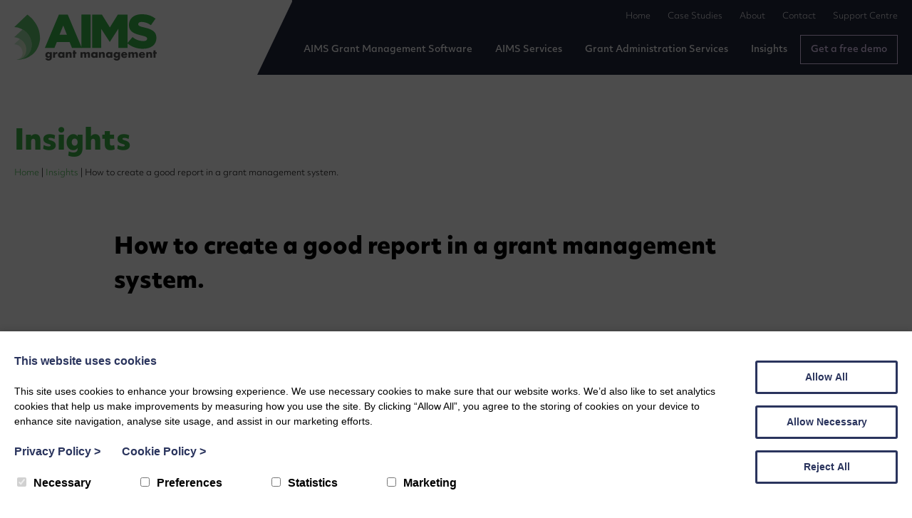

--- FILE ---
content_type: text/html; charset=UTF-8
request_url: https://www.grantmanagementsoftware.com/how-to-create-a-good-report-in-a-grant-management-system/
body_size: 26391
content:

<!DOCTYPE html>

<html lang="en">
	<head>
		<meta charset="utf-8">
		<title>Create a report in a grant management system - AIMS Software Ltd</title>

		<meta content="True" name="HandheldFriendly" />
		<meta name="viewport" content="width=device-width, initial-scale=1.0, maximum-scale=1.0, user-scalable=0" />
		<meta name="viewport" content="width=device-width" />

		<meta name="copyright" content="Copyright 2026 AIMS Software Ltd. All rights reserved." />
		<meta name="resource-type" content="DOCUMENT" />
		<meta name="distribution" content="GLOBAL" />
		<meta name="author" content="https://www.creatomatic.co.uk" />
		<meta name="rating" content="GENERAL" />
		<meta name="revisit-after" content="10 DAYS" />

		<meta name="robots" content="INDEX, FOLLOW" />

        
        <link rel="stylesheet" href="https://use.typekit.net/ula1chw.css">

		<meta name='robots' content='index, follow, max-image-preview:large, max-snippet:-1, max-video-preview:-1' />
<script>window.dataLayer = window.dataLayer || [];function gtag(){dataLayer.push(arguments);}creato_privacy_conf = [];creato_privacy_conf['mode'] = 'opt_in';creato_privacy_conf['gtag'] = "G-647VJTR2QE";creato_privacy_conf['gtm'] = false;creato_privacy_conf['hotjar_id'] = false;creato_privacy_conf['facebook_pixel_id'] = false;if(false !== creato_privacy_conf['gtm']) {gtag('gtm.start', new Date().getTime());gtag('event', 'gtm.js');}if(false !== creato_privacy_conf['gtag']) {gtag('js', new Date());gtag('config', creato_privacy_conf['gtag']);}function creato_privacy_do_trackers() {var cookie_debug = document.cookie.match(new RegExp('(^| )cookie_debug=([^;]+)'));privacy_decision = [];var tmp = document.cookie.match(new RegExp('(^| )privacy=([^;]+)'));if (tmp) {privacy_decision = tmp[2].split('.');}if(cookie_debug) {console.log('running creato_privacy_do_trackers(). user pref:');console.log(privacy_decision);}var google_consent = [];google_consent['ad_storage'] = 'denied';google_consent['ad_user_data'] = 'denied';google_consent['ad_personalization'] = 'denied';google_consent['analytics_storage'] = 'denied';if(privacy_decision.includes('statistics') ||('opt_out' == creato_privacy_conf['mode'] && privacy_decision.length == 0) ) {google_consent['analytics_storage'] = 'granted';if(false !== creato_privacy_conf['hotjar_id'] && null == document.getElementById('creato_script_hotjar') ) {var s = document.createElement('script');s.id = 'creato_script_hotjar';s.type = 'text/javascript';s.async = 'true';s.src = 'https://static.hotjar.com/c/hotjar-' + creato_privacy_conf['hotjar_id'] + '.js?sv=6';var x = document.getElementsByTagName('script')[0];x.parentNode.insertBefore(s, x);if(cookie_debug)console.log('inserted hotjar');}}if(privacy_decision.includes('marketing') ||('opt_out' == creato_privacy_conf['mode'] && privacy_decision.length == 0) ) {google_consent['ad_storage'] = 'granted';google_consent['ad_user_data'] = 'granted';google_consent['ad_personalization'] = 'granted';if(false !== creato_privacy_conf['facebook_pixel_id'] && null == document.getElementById('creato_script_facebook_pixel') ) {! function(f, b, e, v, n, t, s) {if (f.fbq) return;n = f.fbq = function() {n.callMethod ? n.callMethod.apply(n, arguments) : n.queue.push(arguments)};if (!f._fbq) f._fbq = n;n.push = n;n.loaded = !0;n.version = '2.0';n.queue = [];t = b.createElement(e);t.async = !0;t.src = v;t.id = 'creato_script_facebook_pixel';s = b.getElementsByTagName(e)[0];s.parentNode.insertBefore(t, s)}(window, document, 'script', 'https://connect.facebook.net/en_US/fbevents.js');fbq('init', creato_privacy_conf['facebook_pixel_id'], {      em: 'insert_email_variable'});fbq('track', 'PageView');if(cookie_debug)console.log('inserted facebook pixel');}/* offline tracking */var match = RegExp('[?&]gclid=([^&]*)').exec(window.location.search);if(match) {if(cookie_debug)console.log('gclid query match');var gclid = decodeURIComponent(match[1].replace(/\+/g, ' '));if( gclid.match(/^[a-zA-Z0-9\-\_]*$/)){if(cookie_debug)console.log('gclid regex match');var date = new Date();date.setTime(date.getTime() + 1000 * 60 * 60 * 24 * 7);document.cookie = 'gclid=' + gclid + '; expires=' + date.toGMTString() + ';path=/';}}}if(false !== creato_privacy_conf['gtm'] || false !== creato_privacy_conf['gtag'] ) {gtag('consent', 'update', google_consent);if(cookie_debug) {console.log('updated google consent mode v2:');console.log(google_consent);}}if(false !== creato_privacy_conf['gtag'] && null == document.getElementById('creato_script_gtag') ) {var s = document.createElement('script');s.id = 'creato_script_gtag';s.type = 'text/javascript';s.async = 'true';s.src = 'https://www.googletagmanager.com/gtag/js?id=' + creato_privacy_conf['gtag'];var x = document.getElementsByTagName('script')[0];x.parentNode.insertBefore(s, x);if(cookie_debug)console.log('inserted google analytics (gtag)');}/* google tag manager (gtm) at it's core does not use cookies, script-firing is determined by the account holder */if(false !== creato_privacy_conf['gtm'] && null == document.getElementById('creato_script_gtm') ) {var s = document.createElement('script');s.id = 'creato_script_gtm';s.type = 'text/javascript';s.async = 'true';s.src = 'https://www.googletagmanager.com/gtm.js?id=' + creato_privacy_conf['gtm'];var x = document.getElementsByTagName('script')[0];x.parentNode.insertBefore(s, x);if(cookie_debug)console.log('inserted google tag manager (gtm)');}}creato_privacy_do_trackers();</script>
	<!-- This site is optimized with the Yoast SEO plugin v26.8 - https://yoast.com/product/yoast-seo-wordpress/ -->
	<meta name="description" content="Creating a good report in a grant management system requires careful planning and attention to detail - let us help you." />
	<link rel="canonical" href="https://www.grantmanagementsoftware.com/how-to-create-a-good-report-in-a-grant-management-system/" />
	<meta property="og:locale" content="en_GB" />
	<meta property="og:type" content="article" />
	<meta property="og:title" content="Create a report in a grant management system - AIMS Software Ltd" />
	<meta property="og:description" content="Creating a good report in a grant management system requires careful planning and attention to detail - let us help you." />
	<meta property="og:url" content="https://www.grantmanagementsoftware.com/how-to-create-a-good-report-in-a-grant-management-system/" />
	<meta property="og:site_name" content="AIMS Software Ltd" />
	<meta property="article:published_time" content="2023-03-30T22:03:00+00:00" />
	<meta property="article:modified_time" content="2023-05-09T08:33:12+00:00" />
	<meta property="og:image" content="https://www.grantmanagementsoftware.com/wp-content/uploads/2022/11/pexels-hitesh-choudhary-340152-1.jpg" />
	<meta property="og:image:width" content="3000" />
	<meta property="og:image:height" content="1688" />
	<meta property="og:image:type" content="image/jpeg" />
	<meta name="author" content="Maddy Pickard" />
	<meta name="twitter:card" content="summary_large_image" />
	<meta name="twitter:creator" content="@AIMS_qcl" />
	<meta name="twitter:site" content="@AIMS_qcl" />
	<meta name="twitter:label1" content="Written by" />
	<meta name="twitter:data1" content="Maddy Pickard" />
	<meta name="twitter:label2" content="Estimated reading time" />
	<meta name="twitter:data2" content="3 minutes" />
	<script type="application/ld+json" class="yoast-schema-graph">{"@context":"https://schema.org","@graph":[{"@type":"Article","@id":"https://www.grantmanagementsoftware.com/how-to-create-a-good-report-in-a-grant-management-system/#article","isPartOf":{"@id":"https://www.grantmanagementsoftware.com/how-to-create-a-good-report-in-a-grant-management-system/"},"author":{"name":"Maddy Pickard","@id":"https://www.grantmanagementsoftware.com/#/schema/person/f21f904656af70b8715af0b722c637c4"},"headline":"How to create a good report in a grant management system.","datePublished":"2023-03-30T22:03:00+00:00","dateModified":"2023-05-09T08:33:12+00:00","mainEntityOfPage":{"@id":"https://www.grantmanagementsoftware.com/how-to-create-a-good-report-in-a-grant-management-system/"},"wordCount":468,"image":{"@id":"https://www.grantmanagementsoftware.com/how-to-create-a-good-report-in-a-grant-management-system/#primaryimage"},"thumbnailUrl":"https://www.grantmanagementsoftware.com/wp-content/uploads/2022/11/pexels-hitesh-choudhary-340152-1.jpg","articleSection":["How to"],"inLanguage":"en-GB"},{"@type":"WebPage","@id":"https://www.grantmanagementsoftware.com/how-to-create-a-good-report-in-a-grant-management-system/","url":"https://www.grantmanagementsoftware.com/how-to-create-a-good-report-in-a-grant-management-system/","name":"Create a report in a grant management system - AIMS Software Ltd","isPartOf":{"@id":"https://www.grantmanagementsoftware.com/#website"},"primaryImageOfPage":{"@id":"https://www.grantmanagementsoftware.com/how-to-create-a-good-report-in-a-grant-management-system/#primaryimage"},"image":{"@id":"https://www.grantmanagementsoftware.com/how-to-create-a-good-report-in-a-grant-management-system/#primaryimage"},"thumbnailUrl":"https://www.grantmanagementsoftware.com/wp-content/uploads/2022/11/pexels-hitesh-choudhary-340152-1.jpg","datePublished":"2023-03-30T22:03:00+00:00","dateModified":"2023-05-09T08:33:12+00:00","author":{"@id":"https://www.grantmanagementsoftware.com/#/schema/person/f21f904656af70b8715af0b722c637c4"},"description":"Creating a good report in a grant management system requires careful planning and attention to detail - let us help you.","breadcrumb":{"@id":"https://www.grantmanagementsoftware.com/how-to-create-a-good-report-in-a-grant-management-system/#breadcrumb"},"inLanguage":"en-GB","potentialAction":[{"@type":"ReadAction","target":["https://www.grantmanagementsoftware.com/how-to-create-a-good-report-in-a-grant-management-system/"]}]},{"@type":"ImageObject","inLanguage":"en-GB","@id":"https://www.grantmanagementsoftware.com/how-to-create-a-good-report-in-a-grant-management-system/#primaryimage","url":"https://www.grantmanagementsoftware.com/wp-content/uploads/2022/11/pexels-hitesh-choudhary-340152-1.jpg","contentUrl":"https://www.grantmanagementsoftware.com/wp-content/uploads/2022/11/pexels-hitesh-choudhary-340152-1.jpg","width":3000,"height":1688},{"@type":"BreadcrumbList","@id":"https://www.grantmanagementsoftware.com/how-to-create-a-good-report-in-a-grant-management-system/#breadcrumb","itemListElement":[{"@type":"ListItem","position":1,"name":"Home","item":"https://www.grantmanagementsoftware.com/"},{"@type":"ListItem","position":2,"name":"Insights","item":"https://www.grantmanagementsoftware.com/insights/"},{"@type":"ListItem","position":3,"name":"How to create a good report in a grant management system."}]},{"@type":"WebSite","@id":"https://www.grantmanagementsoftware.com/#website","url":"https://www.grantmanagementsoftware.com/","name":"AIMS Software Ltd","description":"Grant management software specifically designed for the needs of funding and grantmaking organisations.","potentialAction":[{"@type":"SearchAction","target":{"@type":"EntryPoint","urlTemplate":"https://www.grantmanagementsoftware.com/?s={search_term_string}"},"query-input":{"@type":"PropertyValueSpecification","valueRequired":true,"valueName":"search_term_string"}}],"inLanguage":"en-GB"},{"@type":"Person","@id":"https://www.grantmanagementsoftware.com/#/schema/person/f21f904656af70b8715af0b722c637c4","name":"Maddy Pickard","url":"https://www.grantmanagementsoftware.com/author/maddy-pickard/"}]}</script>
	<!-- / Yoast SEO plugin. -->


<link rel='dns-prefetch' href='//d2j7zyalzn2344.cloudfront.net' />
<link rel='dns-prefetch' href='//kit.fontawesome.com' />
<link rel='dns-prefetch' href='//maps.google.com' />
<link rel='dns-prefetch' href='//www.google.com' />
<link rel='dns-prefetch' href='//www.google-analytics.com' />
<link rel="alternate" title="oEmbed (JSON)" type="application/json+oembed" href="https://www.grantmanagementsoftware.com/wp-json/oembed/1.0/embed?url=https%3A%2F%2Fwww.grantmanagementsoftware.com%2Fhow-to-create-a-good-report-in-a-grant-management-system%2F" />
<link rel="alternate" title="oEmbed (XML)" type="text/xml+oembed" href="https://www.grantmanagementsoftware.com/wp-json/oembed/1.0/embed?url=https%3A%2F%2Fwww.grantmanagementsoftware.com%2Fhow-to-create-a-good-report-in-a-grant-management-system%2F&#038;format=xml" />
<style id='wp-img-auto-sizes-contain-inline-css' type='text/css'>
img:is([sizes=auto i],[sizes^="auto," i]){contain-intrinsic-size:3000px 1500px}
/*# sourceURL=wp-img-auto-sizes-contain-inline-css */
</style>
<style id='wp-emoji-styles-inline-css' type='text/css'>

	img.wp-smiley, img.emoji {
		display: inline !important;
		border: none !important;
		box-shadow: none !important;
		height: 1em !important;
		width: 1em !important;
		margin: 0 0.07em !important;
		vertical-align: -0.1em !important;
		background: none !important;
		padding: 0 !important;
	}
/*# sourceURL=wp-emoji-styles-inline-css */
</style>
<style id='wp-block-library-inline-css' type='text/css'>
:root{
  --wp-block-synced-color:#7a00df;
  --wp-block-synced-color--rgb:122, 0, 223;
  --wp-bound-block-color:var(--wp-block-synced-color);
  --wp-editor-canvas-background:#ddd;
  --wp-admin-theme-color:#007cba;
  --wp-admin-theme-color--rgb:0, 124, 186;
  --wp-admin-theme-color-darker-10:#006ba1;
  --wp-admin-theme-color-darker-10--rgb:0, 107, 160.5;
  --wp-admin-theme-color-darker-20:#005a87;
  --wp-admin-theme-color-darker-20--rgb:0, 90, 135;
  --wp-admin-border-width-focus:2px;
}
@media (min-resolution:192dpi){
  :root{
    --wp-admin-border-width-focus:1.5px;
  }
}
.wp-element-button{
  cursor:pointer;
}

:root .has-very-light-gray-background-color{
  background-color:#eee;
}
:root .has-very-dark-gray-background-color{
  background-color:#313131;
}
:root .has-very-light-gray-color{
  color:#eee;
}
:root .has-very-dark-gray-color{
  color:#313131;
}
:root .has-vivid-green-cyan-to-vivid-cyan-blue-gradient-background{
  background:linear-gradient(135deg, #00d084, #0693e3);
}
:root .has-purple-crush-gradient-background{
  background:linear-gradient(135deg, #34e2e4, #4721fb 50%, #ab1dfe);
}
:root .has-hazy-dawn-gradient-background{
  background:linear-gradient(135deg, #faaca8, #dad0ec);
}
:root .has-subdued-olive-gradient-background{
  background:linear-gradient(135deg, #fafae1, #67a671);
}
:root .has-atomic-cream-gradient-background{
  background:linear-gradient(135deg, #fdd79a, #004a59);
}
:root .has-nightshade-gradient-background{
  background:linear-gradient(135deg, #330968, #31cdcf);
}
:root .has-midnight-gradient-background{
  background:linear-gradient(135deg, #020381, #2874fc);
}
:root{
  --wp--preset--font-size--normal:16px;
  --wp--preset--font-size--huge:42px;
}

.has-regular-font-size{
  font-size:1em;
}

.has-larger-font-size{
  font-size:2.625em;
}

.has-normal-font-size{
  font-size:var(--wp--preset--font-size--normal);
}

.has-huge-font-size{
  font-size:var(--wp--preset--font-size--huge);
}

.has-text-align-center{
  text-align:center;
}

.has-text-align-left{
  text-align:left;
}

.has-text-align-right{
  text-align:right;
}

.has-fit-text{
  white-space:nowrap !important;
}

#end-resizable-editor-section{
  display:none;
}

.aligncenter{
  clear:both;
}

.items-justified-left{
  justify-content:flex-start;
}

.items-justified-center{
  justify-content:center;
}

.items-justified-right{
  justify-content:flex-end;
}

.items-justified-space-between{
  justify-content:space-between;
}

.screen-reader-text{
  border:0;
  clip-path:inset(50%);
  height:1px;
  margin:-1px;
  overflow:hidden;
  padding:0;
  position:absolute;
  width:1px;
  word-wrap:normal !important;
}

.screen-reader-text:focus{
  background-color:#ddd;
  clip-path:none;
  color:#444;
  display:block;
  font-size:1em;
  height:auto;
  left:5px;
  line-height:normal;
  padding:15px 23px 14px;
  text-decoration:none;
  top:5px;
  width:auto;
  z-index:100000;
}
html :where(.has-border-color){
  border-style:solid;
}

html :where([style*=border-top-color]){
  border-top-style:solid;
}

html :where([style*=border-right-color]){
  border-right-style:solid;
}

html :where([style*=border-bottom-color]){
  border-bottom-style:solid;
}

html :where([style*=border-left-color]){
  border-left-style:solid;
}

html :where([style*=border-width]){
  border-style:solid;
}

html :where([style*=border-top-width]){
  border-top-style:solid;
}

html :where([style*=border-right-width]){
  border-right-style:solid;
}

html :where([style*=border-bottom-width]){
  border-bottom-style:solid;
}

html :where([style*=border-left-width]){
  border-left-style:solid;
}
html :where(img[class*=wp-image-]){
  height:auto;
  max-width:100%;
}
:where(figure){
  margin:0 0 1em;
}

html :where(.is-position-sticky){
  --wp-admin--admin-bar--position-offset:var(--wp-admin--admin-bar--height, 0px);
}

@media screen and (max-width:600px){
  html :where(.is-position-sticky){
    --wp-admin--admin-bar--position-offset:0px;
  }
}

/*# sourceURL=wp-block-library-inline-css */
</style><style id='wp-block-button-inline-css' type='text/css'>
.wp-block-button__link{
  align-content:center;
  box-sizing:border-box;
  cursor:pointer;
  display:inline-block;
  height:100%;
  text-align:center;
  word-break:break-word;
}
.wp-block-button__link.aligncenter{
  text-align:center;
}
.wp-block-button__link.alignright{
  text-align:right;
}

:where(.wp-block-button__link){
  border-radius:9999px;
  box-shadow:none;
  padding:calc(.667em + 2px) calc(1.333em + 2px);
  text-decoration:none;
}

.wp-block-button[style*=text-decoration] .wp-block-button__link{
  text-decoration:inherit;
}

.wp-block-buttons>.wp-block-button.has-custom-width{
  max-width:none;
}
.wp-block-buttons>.wp-block-button.has-custom-width .wp-block-button__link{
  width:100%;
}
.wp-block-buttons>.wp-block-button.has-custom-font-size .wp-block-button__link{
  font-size:inherit;
}
.wp-block-buttons>.wp-block-button.wp-block-button__width-25{
  width:calc(25% - var(--wp--style--block-gap, .5em)*.75);
}
.wp-block-buttons>.wp-block-button.wp-block-button__width-50{
  width:calc(50% - var(--wp--style--block-gap, .5em)*.5);
}
.wp-block-buttons>.wp-block-button.wp-block-button__width-75{
  width:calc(75% - var(--wp--style--block-gap, .5em)*.25);
}
.wp-block-buttons>.wp-block-button.wp-block-button__width-100{
  flex-basis:100%;
  width:100%;
}

.wp-block-buttons.is-vertical>.wp-block-button.wp-block-button__width-25{
  width:25%;
}
.wp-block-buttons.is-vertical>.wp-block-button.wp-block-button__width-50{
  width:50%;
}
.wp-block-buttons.is-vertical>.wp-block-button.wp-block-button__width-75{
  width:75%;
}

.wp-block-button.is-style-squared,.wp-block-button__link.wp-block-button.is-style-squared{
  border-radius:0;
}

.wp-block-button.no-border-radius,.wp-block-button__link.no-border-radius{
  border-radius:0 !important;
}

:root :where(.wp-block-button .wp-block-button__link.is-style-outline),:root :where(.wp-block-button.is-style-outline>.wp-block-button__link){
  border:2px solid;
  padding:.667em 1.333em;
}
:root :where(.wp-block-button .wp-block-button__link.is-style-outline:not(.has-text-color)),:root :where(.wp-block-button.is-style-outline>.wp-block-button__link:not(.has-text-color)){
  color:currentColor;
}
:root :where(.wp-block-button .wp-block-button__link.is-style-outline:not(.has-background)),:root :where(.wp-block-button.is-style-outline>.wp-block-button__link:not(.has-background)){
  background-color:initial;
  background-image:none;
}
/*# sourceURL=https://www.grantmanagementsoftware.com/wp-includes/blocks/button/style.css */
</style>
<style id='wp-block-cover-inline-css' type='text/css'>
.wp-block-cover,.wp-block-cover-image{
  align-items:center;
  background-position:50%;
  box-sizing:border-box;
  display:flex;
  justify-content:center;
  min-height:430px;
  overflow:hidden;
  overflow:clip;
  padding:1em;
  position:relative;
}
.wp-block-cover .has-background-dim:not([class*=-background-color]),.wp-block-cover-image .has-background-dim:not([class*=-background-color]),.wp-block-cover-image.has-background-dim:not([class*=-background-color]),.wp-block-cover.has-background-dim:not([class*=-background-color]){
  background-color:#000;
}
.wp-block-cover .has-background-dim.has-background-gradient,.wp-block-cover-image .has-background-dim.has-background-gradient{
  background-color:initial;
}
.wp-block-cover-image.has-background-dim:before,.wp-block-cover.has-background-dim:before{
  background-color:inherit;
  content:"";
}
.wp-block-cover .wp-block-cover__background,.wp-block-cover .wp-block-cover__gradient-background,.wp-block-cover-image .wp-block-cover__background,.wp-block-cover-image .wp-block-cover__gradient-background,.wp-block-cover-image.has-background-dim:not(.has-background-gradient):before,.wp-block-cover.has-background-dim:not(.has-background-gradient):before{
  bottom:0;
  left:0;
  opacity:.5;
  position:absolute;
  right:0;
  top:0;
}
.wp-block-cover-image.has-background-dim.has-background-dim-10 .wp-block-cover__background,.wp-block-cover-image.has-background-dim.has-background-dim-10 .wp-block-cover__gradient-background,.wp-block-cover-image.has-background-dim.has-background-dim-10:not(.has-background-gradient):before,.wp-block-cover.has-background-dim.has-background-dim-10 .wp-block-cover__background,.wp-block-cover.has-background-dim.has-background-dim-10 .wp-block-cover__gradient-background,.wp-block-cover.has-background-dim.has-background-dim-10:not(.has-background-gradient):before{
  opacity:.1;
}
.wp-block-cover-image.has-background-dim.has-background-dim-20 .wp-block-cover__background,.wp-block-cover-image.has-background-dim.has-background-dim-20 .wp-block-cover__gradient-background,.wp-block-cover-image.has-background-dim.has-background-dim-20:not(.has-background-gradient):before,.wp-block-cover.has-background-dim.has-background-dim-20 .wp-block-cover__background,.wp-block-cover.has-background-dim.has-background-dim-20 .wp-block-cover__gradient-background,.wp-block-cover.has-background-dim.has-background-dim-20:not(.has-background-gradient):before{
  opacity:.2;
}
.wp-block-cover-image.has-background-dim.has-background-dim-30 .wp-block-cover__background,.wp-block-cover-image.has-background-dim.has-background-dim-30 .wp-block-cover__gradient-background,.wp-block-cover-image.has-background-dim.has-background-dim-30:not(.has-background-gradient):before,.wp-block-cover.has-background-dim.has-background-dim-30 .wp-block-cover__background,.wp-block-cover.has-background-dim.has-background-dim-30 .wp-block-cover__gradient-background,.wp-block-cover.has-background-dim.has-background-dim-30:not(.has-background-gradient):before{
  opacity:.3;
}
.wp-block-cover-image.has-background-dim.has-background-dim-40 .wp-block-cover__background,.wp-block-cover-image.has-background-dim.has-background-dim-40 .wp-block-cover__gradient-background,.wp-block-cover-image.has-background-dim.has-background-dim-40:not(.has-background-gradient):before,.wp-block-cover.has-background-dim.has-background-dim-40 .wp-block-cover__background,.wp-block-cover.has-background-dim.has-background-dim-40 .wp-block-cover__gradient-background,.wp-block-cover.has-background-dim.has-background-dim-40:not(.has-background-gradient):before{
  opacity:.4;
}
.wp-block-cover-image.has-background-dim.has-background-dim-50 .wp-block-cover__background,.wp-block-cover-image.has-background-dim.has-background-dim-50 .wp-block-cover__gradient-background,.wp-block-cover-image.has-background-dim.has-background-dim-50:not(.has-background-gradient):before,.wp-block-cover.has-background-dim.has-background-dim-50 .wp-block-cover__background,.wp-block-cover.has-background-dim.has-background-dim-50 .wp-block-cover__gradient-background,.wp-block-cover.has-background-dim.has-background-dim-50:not(.has-background-gradient):before{
  opacity:.5;
}
.wp-block-cover-image.has-background-dim.has-background-dim-60 .wp-block-cover__background,.wp-block-cover-image.has-background-dim.has-background-dim-60 .wp-block-cover__gradient-background,.wp-block-cover-image.has-background-dim.has-background-dim-60:not(.has-background-gradient):before,.wp-block-cover.has-background-dim.has-background-dim-60 .wp-block-cover__background,.wp-block-cover.has-background-dim.has-background-dim-60 .wp-block-cover__gradient-background,.wp-block-cover.has-background-dim.has-background-dim-60:not(.has-background-gradient):before{
  opacity:.6;
}
.wp-block-cover-image.has-background-dim.has-background-dim-70 .wp-block-cover__background,.wp-block-cover-image.has-background-dim.has-background-dim-70 .wp-block-cover__gradient-background,.wp-block-cover-image.has-background-dim.has-background-dim-70:not(.has-background-gradient):before,.wp-block-cover.has-background-dim.has-background-dim-70 .wp-block-cover__background,.wp-block-cover.has-background-dim.has-background-dim-70 .wp-block-cover__gradient-background,.wp-block-cover.has-background-dim.has-background-dim-70:not(.has-background-gradient):before{
  opacity:.7;
}
.wp-block-cover-image.has-background-dim.has-background-dim-80 .wp-block-cover__background,.wp-block-cover-image.has-background-dim.has-background-dim-80 .wp-block-cover__gradient-background,.wp-block-cover-image.has-background-dim.has-background-dim-80:not(.has-background-gradient):before,.wp-block-cover.has-background-dim.has-background-dim-80 .wp-block-cover__background,.wp-block-cover.has-background-dim.has-background-dim-80 .wp-block-cover__gradient-background,.wp-block-cover.has-background-dim.has-background-dim-80:not(.has-background-gradient):before{
  opacity:.8;
}
.wp-block-cover-image.has-background-dim.has-background-dim-90 .wp-block-cover__background,.wp-block-cover-image.has-background-dim.has-background-dim-90 .wp-block-cover__gradient-background,.wp-block-cover-image.has-background-dim.has-background-dim-90:not(.has-background-gradient):before,.wp-block-cover.has-background-dim.has-background-dim-90 .wp-block-cover__background,.wp-block-cover.has-background-dim.has-background-dim-90 .wp-block-cover__gradient-background,.wp-block-cover.has-background-dim.has-background-dim-90:not(.has-background-gradient):before{
  opacity:.9;
}
.wp-block-cover-image.has-background-dim.has-background-dim-100 .wp-block-cover__background,.wp-block-cover-image.has-background-dim.has-background-dim-100 .wp-block-cover__gradient-background,.wp-block-cover-image.has-background-dim.has-background-dim-100:not(.has-background-gradient):before,.wp-block-cover.has-background-dim.has-background-dim-100 .wp-block-cover__background,.wp-block-cover.has-background-dim.has-background-dim-100 .wp-block-cover__gradient-background,.wp-block-cover.has-background-dim.has-background-dim-100:not(.has-background-gradient):before{
  opacity:1;
}
.wp-block-cover .wp-block-cover__background.has-background-dim.has-background-dim-0,.wp-block-cover .wp-block-cover__gradient-background.has-background-dim.has-background-dim-0,.wp-block-cover-image .wp-block-cover__background.has-background-dim.has-background-dim-0,.wp-block-cover-image .wp-block-cover__gradient-background.has-background-dim.has-background-dim-0{
  opacity:0;
}
.wp-block-cover .wp-block-cover__background.has-background-dim.has-background-dim-10,.wp-block-cover .wp-block-cover__gradient-background.has-background-dim.has-background-dim-10,.wp-block-cover-image .wp-block-cover__background.has-background-dim.has-background-dim-10,.wp-block-cover-image .wp-block-cover__gradient-background.has-background-dim.has-background-dim-10{
  opacity:.1;
}
.wp-block-cover .wp-block-cover__background.has-background-dim.has-background-dim-20,.wp-block-cover .wp-block-cover__gradient-background.has-background-dim.has-background-dim-20,.wp-block-cover-image .wp-block-cover__background.has-background-dim.has-background-dim-20,.wp-block-cover-image .wp-block-cover__gradient-background.has-background-dim.has-background-dim-20{
  opacity:.2;
}
.wp-block-cover .wp-block-cover__background.has-background-dim.has-background-dim-30,.wp-block-cover .wp-block-cover__gradient-background.has-background-dim.has-background-dim-30,.wp-block-cover-image .wp-block-cover__background.has-background-dim.has-background-dim-30,.wp-block-cover-image .wp-block-cover__gradient-background.has-background-dim.has-background-dim-30{
  opacity:.3;
}
.wp-block-cover .wp-block-cover__background.has-background-dim.has-background-dim-40,.wp-block-cover .wp-block-cover__gradient-background.has-background-dim.has-background-dim-40,.wp-block-cover-image .wp-block-cover__background.has-background-dim.has-background-dim-40,.wp-block-cover-image .wp-block-cover__gradient-background.has-background-dim.has-background-dim-40{
  opacity:.4;
}
.wp-block-cover .wp-block-cover__background.has-background-dim.has-background-dim-50,.wp-block-cover .wp-block-cover__gradient-background.has-background-dim.has-background-dim-50,.wp-block-cover-image .wp-block-cover__background.has-background-dim.has-background-dim-50,.wp-block-cover-image .wp-block-cover__gradient-background.has-background-dim.has-background-dim-50{
  opacity:.5;
}
.wp-block-cover .wp-block-cover__background.has-background-dim.has-background-dim-60,.wp-block-cover .wp-block-cover__gradient-background.has-background-dim.has-background-dim-60,.wp-block-cover-image .wp-block-cover__background.has-background-dim.has-background-dim-60,.wp-block-cover-image .wp-block-cover__gradient-background.has-background-dim.has-background-dim-60{
  opacity:.6;
}
.wp-block-cover .wp-block-cover__background.has-background-dim.has-background-dim-70,.wp-block-cover .wp-block-cover__gradient-background.has-background-dim.has-background-dim-70,.wp-block-cover-image .wp-block-cover__background.has-background-dim.has-background-dim-70,.wp-block-cover-image .wp-block-cover__gradient-background.has-background-dim.has-background-dim-70{
  opacity:.7;
}
.wp-block-cover .wp-block-cover__background.has-background-dim.has-background-dim-80,.wp-block-cover .wp-block-cover__gradient-background.has-background-dim.has-background-dim-80,.wp-block-cover-image .wp-block-cover__background.has-background-dim.has-background-dim-80,.wp-block-cover-image .wp-block-cover__gradient-background.has-background-dim.has-background-dim-80{
  opacity:.8;
}
.wp-block-cover .wp-block-cover__background.has-background-dim.has-background-dim-90,.wp-block-cover .wp-block-cover__gradient-background.has-background-dim.has-background-dim-90,.wp-block-cover-image .wp-block-cover__background.has-background-dim.has-background-dim-90,.wp-block-cover-image .wp-block-cover__gradient-background.has-background-dim.has-background-dim-90{
  opacity:.9;
}
.wp-block-cover .wp-block-cover__background.has-background-dim.has-background-dim-100,.wp-block-cover .wp-block-cover__gradient-background.has-background-dim.has-background-dim-100,.wp-block-cover-image .wp-block-cover__background.has-background-dim.has-background-dim-100,.wp-block-cover-image .wp-block-cover__gradient-background.has-background-dim.has-background-dim-100{
  opacity:1;
}
.wp-block-cover-image.alignleft,.wp-block-cover-image.alignright,.wp-block-cover.alignleft,.wp-block-cover.alignright{
  max-width:420px;
  width:100%;
}
.wp-block-cover-image.aligncenter,.wp-block-cover-image.alignleft,.wp-block-cover-image.alignright,.wp-block-cover.aligncenter,.wp-block-cover.alignleft,.wp-block-cover.alignright{
  display:flex;
}
.wp-block-cover .wp-block-cover__inner-container,.wp-block-cover-image .wp-block-cover__inner-container{
  color:inherit;
  position:relative;
  width:100%;
}
.wp-block-cover-image.is-position-top-left,.wp-block-cover.is-position-top-left{
  align-items:flex-start;
  justify-content:flex-start;
}
.wp-block-cover-image.is-position-top-center,.wp-block-cover.is-position-top-center{
  align-items:flex-start;
  justify-content:center;
}
.wp-block-cover-image.is-position-top-right,.wp-block-cover.is-position-top-right{
  align-items:flex-start;
  justify-content:flex-end;
}
.wp-block-cover-image.is-position-center-left,.wp-block-cover.is-position-center-left{
  align-items:center;
  justify-content:flex-start;
}
.wp-block-cover-image.is-position-center-center,.wp-block-cover.is-position-center-center{
  align-items:center;
  justify-content:center;
}
.wp-block-cover-image.is-position-center-right,.wp-block-cover.is-position-center-right{
  align-items:center;
  justify-content:flex-end;
}
.wp-block-cover-image.is-position-bottom-left,.wp-block-cover.is-position-bottom-left{
  align-items:flex-end;
  justify-content:flex-start;
}
.wp-block-cover-image.is-position-bottom-center,.wp-block-cover.is-position-bottom-center{
  align-items:flex-end;
  justify-content:center;
}
.wp-block-cover-image.is-position-bottom-right,.wp-block-cover.is-position-bottom-right{
  align-items:flex-end;
  justify-content:flex-end;
}
.wp-block-cover-image.has-custom-content-position.has-custom-content-position .wp-block-cover__inner-container,.wp-block-cover.has-custom-content-position.has-custom-content-position .wp-block-cover__inner-container{
  margin:0;
}
.wp-block-cover-image.has-custom-content-position.has-custom-content-position.is-position-bottom-left .wp-block-cover__inner-container,.wp-block-cover-image.has-custom-content-position.has-custom-content-position.is-position-bottom-right .wp-block-cover__inner-container,.wp-block-cover-image.has-custom-content-position.has-custom-content-position.is-position-center-left .wp-block-cover__inner-container,.wp-block-cover-image.has-custom-content-position.has-custom-content-position.is-position-center-right .wp-block-cover__inner-container,.wp-block-cover-image.has-custom-content-position.has-custom-content-position.is-position-top-left .wp-block-cover__inner-container,.wp-block-cover-image.has-custom-content-position.has-custom-content-position.is-position-top-right .wp-block-cover__inner-container,.wp-block-cover.has-custom-content-position.has-custom-content-position.is-position-bottom-left .wp-block-cover__inner-container,.wp-block-cover.has-custom-content-position.has-custom-content-position.is-position-bottom-right .wp-block-cover__inner-container,.wp-block-cover.has-custom-content-position.has-custom-content-position.is-position-center-left .wp-block-cover__inner-container,.wp-block-cover.has-custom-content-position.has-custom-content-position.is-position-center-right .wp-block-cover__inner-container,.wp-block-cover.has-custom-content-position.has-custom-content-position.is-position-top-left .wp-block-cover__inner-container,.wp-block-cover.has-custom-content-position.has-custom-content-position.is-position-top-right .wp-block-cover__inner-container{
  margin:0;
  width:auto;
}
.wp-block-cover .wp-block-cover__image-background,.wp-block-cover video.wp-block-cover__video-background,.wp-block-cover-image .wp-block-cover__image-background,.wp-block-cover-image video.wp-block-cover__video-background{
  border:none;
  bottom:0;
  box-shadow:none;
  height:100%;
  left:0;
  margin:0;
  max-height:none;
  max-width:none;
  object-fit:cover;
  outline:none;
  padding:0;
  position:absolute;
  right:0;
  top:0;
  width:100%;
}

.wp-block-cover-image.has-parallax,.wp-block-cover.has-parallax,.wp-block-cover__image-background.has-parallax,video.wp-block-cover__video-background.has-parallax{
  background-attachment:fixed;
  background-repeat:no-repeat;
  background-size:cover;
}
@supports (-webkit-touch-callout:inherit){
  .wp-block-cover-image.has-parallax,.wp-block-cover.has-parallax,.wp-block-cover__image-background.has-parallax,video.wp-block-cover__video-background.has-parallax{
    background-attachment:scroll;
  }
}
@media (prefers-reduced-motion:reduce){
  .wp-block-cover-image.has-parallax,.wp-block-cover.has-parallax,.wp-block-cover__image-background.has-parallax,video.wp-block-cover__video-background.has-parallax{
    background-attachment:scroll;
  }
}
.wp-block-cover-image.is-repeated,.wp-block-cover.is-repeated,.wp-block-cover__image-background.is-repeated,video.wp-block-cover__video-background.is-repeated{
  background-repeat:repeat;
  background-size:auto;
}
.wp-block-cover-image-text,.wp-block-cover-image-text a,.wp-block-cover-image-text a:active,.wp-block-cover-image-text a:focus,.wp-block-cover-image-text a:hover,.wp-block-cover-text,.wp-block-cover-text a,.wp-block-cover-text a:active,.wp-block-cover-text a:focus,.wp-block-cover-text a:hover,section.wp-block-cover-image h2,section.wp-block-cover-image h2 a,section.wp-block-cover-image h2 a:active,section.wp-block-cover-image h2 a:focus,section.wp-block-cover-image h2 a:hover{
  color:#fff;
}

.wp-block-cover-image .wp-block-cover.has-left-content{
  justify-content:flex-start;
}
.wp-block-cover-image .wp-block-cover.has-right-content{
  justify-content:flex-end;
}

.wp-block-cover-image.has-left-content .wp-block-cover-image-text,.wp-block-cover.has-left-content .wp-block-cover-text,section.wp-block-cover-image.has-left-content>h2{
  margin-left:0;
  text-align:left;
}

.wp-block-cover-image.has-right-content .wp-block-cover-image-text,.wp-block-cover.has-right-content .wp-block-cover-text,section.wp-block-cover-image.has-right-content>h2{
  margin-right:0;
  text-align:right;
}

.wp-block-cover .wp-block-cover-text,.wp-block-cover-image .wp-block-cover-image-text,section.wp-block-cover-image>h2{
  font-size:2em;
  line-height:1.25;
  margin-bottom:0;
  max-width:840px;
  padding:.44em;
  text-align:center;
  z-index:1;
}

:where(.wp-block-cover-image:not(.has-text-color)),:where(.wp-block-cover:not(.has-text-color)){
  color:#fff;
}

:where(.wp-block-cover-image.is-light:not(.has-text-color)),:where(.wp-block-cover.is-light:not(.has-text-color)){
  color:#000;
}

:root :where(.wp-block-cover h1:not(.has-text-color)),:root :where(.wp-block-cover h2:not(.has-text-color)),:root :where(.wp-block-cover h3:not(.has-text-color)),:root :where(.wp-block-cover h4:not(.has-text-color)),:root :where(.wp-block-cover h5:not(.has-text-color)),:root :where(.wp-block-cover h6:not(.has-text-color)),:root :where(.wp-block-cover p:not(.has-text-color)){
  color:inherit;
}
body:not(.editor-styles-wrapper) .wp-block-cover:not(.wp-block-cover:has(.wp-block-cover__background+.wp-block-cover__inner-container)) .wp-block-cover__image-background,body:not(.editor-styles-wrapper) .wp-block-cover:not(.wp-block-cover:has(.wp-block-cover__background+.wp-block-cover__inner-container)) .wp-block-cover__video-background{
  z-index:0;
}
body:not(.editor-styles-wrapper) .wp-block-cover:not(.wp-block-cover:has(.wp-block-cover__background+.wp-block-cover__inner-container)) .wp-block-cover__background,body:not(.editor-styles-wrapper) .wp-block-cover:not(.wp-block-cover:has(.wp-block-cover__background+.wp-block-cover__inner-container)) .wp-block-cover__gradient-background,body:not(.editor-styles-wrapper) .wp-block-cover:not(.wp-block-cover:has(.wp-block-cover__background+.wp-block-cover__inner-container)) .wp-block-cover__inner-container,body:not(.editor-styles-wrapper) .wp-block-cover:not(.wp-block-cover:has(.wp-block-cover__background+.wp-block-cover__inner-container)).has-background-dim:not(.has-background-gradient):before{
  z-index:1;
}
.has-modal-open body:not(.editor-styles-wrapper) .wp-block-cover:not(.wp-block-cover:has(.wp-block-cover__background+.wp-block-cover__inner-container)) .wp-block-cover__inner-container{
  z-index:auto;
}
/*# sourceURL=https://www.grantmanagementsoftware.com/wp-includes/blocks/cover/style.css */
</style>
<style id='wp-block-media-text-inline-css' type='text/css'>
.wp-block-media-text{
  box-sizing:border-box;
  direction:ltr;
  display:grid;
  grid-template-columns:50% 1fr;
  grid-template-rows:auto;
}
.wp-block-media-text.has-media-on-the-right{
  grid-template-columns:1fr 50%;
}

.wp-block-media-text.is-vertically-aligned-top>.wp-block-media-text__content,.wp-block-media-text.is-vertically-aligned-top>.wp-block-media-text__media{
  align-self:start;
}

.wp-block-media-text.is-vertically-aligned-center>.wp-block-media-text__content,.wp-block-media-text.is-vertically-aligned-center>.wp-block-media-text__media,.wp-block-media-text>.wp-block-media-text__content,.wp-block-media-text>.wp-block-media-text__media{
  align-self:center;
}

.wp-block-media-text.is-vertically-aligned-bottom>.wp-block-media-text__content,.wp-block-media-text.is-vertically-aligned-bottom>.wp-block-media-text__media{
  align-self:end;
}

.wp-block-media-text>.wp-block-media-text__media{
  grid-column:1;
  grid-row:1;
  margin:0;
}

.wp-block-media-text>.wp-block-media-text__content{
  direction:ltr;
  grid-column:2;
  grid-row:1;
  padding:0 8%;
  word-break:break-word;
}

.wp-block-media-text.has-media-on-the-right>.wp-block-media-text__media{
  grid-column:2;
  grid-row:1;
}

.wp-block-media-text.has-media-on-the-right>.wp-block-media-text__content{
  grid-column:1;
  grid-row:1;
}

.wp-block-media-text__media a{
  display:block;
}

.wp-block-media-text__media img,.wp-block-media-text__media video{
  height:auto;
  max-width:unset;
  vertical-align:middle;
  width:100%;
}
.wp-block-media-text.is-image-fill>.wp-block-media-text__media{
  background-size:cover;
  height:100%;
  min-height:250px;
}

.wp-block-media-text.is-image-fill>.wp-block-media-text__media>a{
  display:block;
  height:100%;
}

.wp-block-media-text.is-image-fill>.wp-block-media-text__media img{
  height:1px;
  margin:-1px;
  overflow:hidden;
  padding:0;
  position:absolute;
  width:1px;
  clip:rect(0, 0, 0, 0);
  border:0;
}
.wp-block-media-text.is-image-fill-element>.wp-block-media-text__media{
  height:100%;
  min-height:250px;
}

.wp-block-media-text.is-image-fill-element>.wp-block-media-text__media>a{
  display:block;
  height:100%;
}

.wp-block-media-text.is-image-fill-element>.wp-block-media-text__media img{
  height:100%;
  object-fit:cover;
  width:100%;
}
@media (max-width:600px){
  .wp-block-media-text.is-stacked-on-mobile{
    grid-template-columns:100% !important;
  }
  .wp-block-media-text.is-stacked-on-mobile>.wp-block-media-text__media{
    grid-column:1;
    grid-row:1;
  }
  .wp-block-media-text.is-stacked-on-mobile>.wp-block-media-text__content{
    grid-column:1;
    grid-row:2;
  }
}
/*# sourceURL=https://www.grantmanagementsoftware.com/wp-includes/blocks/media-text/style.css */
</style>
<style id='wp-block-buttons-inline-css' type='text/css'>
.wp-block-buttons{
  box-sizing:border-box;
}
.wp-block-buttons.is-vertical{
  flex-direction:column;
}
.wp-block-buttons.is-vertical>.wp-block-button:last-child{
  margin-bottom:0;
}
.wp-block-buttons>.wp-block-button{
  display:inline-block;
  margin:0;
}
.wp-block-buttons.is-content-justification-left{
  justify-content:flex-start;
}
.wp-block-buttons.is-content-justification-left.is-vertical{
  align-items:flex-start;
}
.wp-block-buttons.is-content-justification-center{
  justify-content:center;
}
.wp-block-buttons.is-content-justification-center.is-vertical{
  align-items:center;
}
.wp-block-buttons.is-content-justification-right{
  justify-content:flex-end;
}
.wp-block-buttons.is-content-justification-right.is-vertical{
  align-items:flex-end;
}
.wp-block-buttons.is-content-justification-space-between{
  justify-content:space-between;
}
.wp-block-buttons.aligncenter{
  text-align:center;
}
.wp-block-buttons:not(.is-content-justification-space-between,.is-content-justification-right,.is-content-justification-left,.is-content-justification-center) .wp-block-button.aligncenter{
  margin-left:auto;
  margin-right:auto;
  width:100%;
}
.wp-block-buttons[style*=text-decoration] .wp-block-button,.wp-block-buttons[style*=text-decoration] .wp-block-button__link{
  text-decoration:inherit;
}
.wp-block-buttons.has-custom-font-size .wp-block-button__link{
  font-size:inherit;
}
.wp-block-buttons .wp-block-button__link{
  width:100%;
}

.wp-block-button.aligncenter{
  text-align:center;
}
/*# sourceURL=https://www.grantmanagementsoftware.com/wp-includes/blocks/buttons/style.css */
</style>
<style id='wp-block-paragraph-inline-css' type='text/css'>
.is-small-text{
  font-size:.875em;
}

.is-regular-text{
  font-size:1em;
}

.is-large-text{
  font-size:2.25em;
}

.is-larger-text{
  font-size:3em;
}

.has-drop-cap:not(:focus):first-letter{
  float:left;
  font-size:8.4em;
  font-style:normal;
  font-weight:100;
  line-height:.68;
  margin:.05em .1em 0 0;
  text-transform:uppercase;
}

body.rtl .has-drop-cap:not(:focus):first-letter{
  float:none;
  margin-left:.1em;
}

p.has-drop-cap.has-background{
  overflow:hidden;
}

:root :where(p.has-background){
  padding:1.25em 2.375em;
}

:where(p.has-text-color:not(.has-link-color)) a{
  color:inherit;
}

p.has-text-align-left[style*="writing-mode:vertical-lr"],p.has-text-align-right[style*="writing-mode:vertical-rl"]{
  rotate:180deg;
}
/*# sourceURL=https://www.grantmanagementsoftware.com/wp-includes/blocks/paragraph/style.css */
</style>
<style id='wp-block-spacer-inline-css' type='text/css'>
.wp-block-spacer{
  clear:both;
}
/*# sourceURL=https://www.grantmanagementsoftware.com/wp-includes/blocks/spacer/style.css */
</style>
<style id='global-styles-inline-css' type='text/css'>
:root{--wp--preset--aspect-ratio--square: 1;--wp--preset--aspect-ratio--4-3: 4/3;--wp--preset--aspect-ratio--3-4: 3/4;--wp--preset--aspect-ratio--3-2: 3/2;--wp--preset--aspect-ratio--2-3: 2/3;--wp--preset--aspect-ratio--16-9: 16/9;--wp--preset--aspect-ratio--9-16: 9/16;--wp--preset--color--black: #000000;--wp--preset--color--cyan-bluish-gray: #abb8c3;--wp--preset--color--white: #ffffff;--wp--preset--color--pale-pink: #f78da7;--wp--preset--color--vivid-red: #cf2e2e;--wp--preset--color--luminous-vivid-orange: #ff6900;--wp--preset--color--luminous-vivid-amber: #fcb900;--wp--preset--color--light-green-cyan: #7bdcb5;--wp--preset--color--vivid-green-cyan: #00d084;--wp--preset--color--pale-cyan-blue: #8ed1fc;--wp--preset--color--vivid-cyan-blue: #0693e3;--wp--preset--color--vivid-purple: #9b51e0;--wp--preset--gradient--vivid-cyan-blue-to-vivid-purple: linear-gradient(135deg,rgb(6,147,227) 0%,rgb(155,81,224) 100%);--wp--preset--gradient--light-green-cyan-to-vivid-green-cyan: linear-gradient(135deg,rgb(122,220,180) 0%,rgb(0,208,130) 100%);--wp--preset--gradient--luminous-vivid-amber-to-luminous-vivid-orange: linear-gradient(135deg,rgb(252,185,0) 0%,rgb(255,105,0) 100%);--wp--preset--gradient--luminous-vivid-orange-to-vivid-red: linear-gradient(135deg,rgb(255,105,0) 0%,rgb(207,46,46) 100%);--wp--preset--gradient--very-light-gray-to-cyan-bluish-gray: linear-gradient(135deg,rgb(238,238,238) 0%,rgb(169,184,195) 100%);--wp--preset--gradient--cool-to-warm-spectrum: linear-gradient(135deg,rgb(74,234,220) 0%,rgb(151,120,209) 20%,rgb(207,42,186) 40%,rgb(238,44,130) 60%,rgb(251,105,98) 80%,rgb(254,248,76) 100%);--wp--preset--gradient--blush-light-purple: linear-gradient(135deg,rgb(255,206,236) 0%,rgb(152,150,240) 100%);--wp--preset--gradient--blush-bordeaux: linear-gradient(135deg,rgb(254,205,165) 0%,rgb(254,45,45) 50%,rgb(107,0,62) 100%);--wp--preset--gradient--luminous-dusk: linear-gradient(135deg,rgb(255,203,112) 0%,rgb(199,81,192) 50%,rgb(65,88,208) 100%);--wp--preset--gradient--pale-ocean: linear-gradient(135deg,rgb(255,245,203) 0%,rgb(182,227,212) 50%,rgb(51,167,181) 100%);--wp--preset--gradient--electric-grass: linear-gradient(135deg,rgb(202,248,128) 0%,rgb(113,206,126) 100%);--wp--preset--gradient--midnight: linear-gradient(135deg,rgb(2,3,129) 0%,rgb(40,116,252) 100%);--wp--preset--font-size--small: 13px;--wp--preset--font-size--medium: 20px;--wp--preset--font-size--large: 36px;--wp--preset--font-size--x-large: 42px;--wp--preset--spacing--20: 0.44rem;--wp--preset--spacing--30: 0.67rem;--wp--preset--spacing--40: 1rem;--wp--preset--spacing--50: 1.5rem;--wp--preset--spacing--60: 2.25rem;--wp--preset--spacing--70: 3.38rem;--wp--preset--spacing--80: 5.06rem;--wp--preset--shadow--natural: 6px 6px 9px rgba(0, 0, 0, 0.2);--wp--preset--shadow--deep: 12px 12px 50px rgba(0, 0, 0, 0.4);--wp--preset--shadow--sharp: 6px 6px 0px rgba(0, 0, 0, 0.2);--wp--preset--shadow--outlined: 6px 6px 0px -3px rgb(255, 255, 255), 6px 6px rgb(0, 0, 0);--wp--preset--shadow--crisp: 6px 6px 0px rgb(0, 0, 0);}:where(.is-layout-flex){gap: 0.5em;}:where(.is-layout-grid){gap: 0.5em;}body .is-layout-flex{display: flex;}.is-layout-flex{flex-wrap: wrap;align-items: center;}.is-layout-flex > :is(*, div){margin: 0;}body .is-layout-grid{display: grid;}.is-layout-grid > :is(*, div){margin: 0;}:where(.wp-block-columns.is-layout-flex){gap: 2em;}:where(.wp-block-columns.is-layout-grid){gap: 2em;}:where(.wp-block-post-template.is-layout-flex){gap: 1.25em;}:where(.wp-block-post-template.is-layout-grid){gap: 1.25em;}.has-black-color{color: var(--wp--preset--color--black) !important;}.has-cyan-bluish-gray-color{color: var(--wp--preset--color--cyan-bluish-gray) !important;}.has-white-color{color: var(--wp--preset--color--white) !important;}.has-pale-pink-color{color: var(--wp--preset--color--pale-pink) !important;}.has-vivid-red-color{color: var(--wp--preset--color--vivid-red) !important;}.has-luminous-vivid-orange-color{color: var(--wp--preset--color--luminous-vivid-orange) !important;}.has-luminous-vivid-amber-color{color: var(--wp--preset--color--luminous-vivid-amber) !important;}.has-light-green-cyan-color{color: var(--wp--preset--color--light-green-cyan) !important;}.has-vivid-green-cyan-color{color: var(--wp--preset--color--vivid-green-cyan) !important;}.has-pale-cyan-blue-color{color: var(--wp--preset--color--pale-cyan-blue) !important;}.has-vivid-cyan-blue-color{color: var(--wp--preset--color--vivid-cyan-blue) !important;}.has-vivid-purple-color{color: var(--wp--preset--color--vivid-purple) !important;}.has-black-background-color{background-color: var(--wp--preset--color--black) !important;}.has-cyan-bluish-gray-background-color{background-color: var(--wp--preset--color--cyan-bluish-gray) !important;}.has-white-background-color{background-color: var(--wp--preset--color--white) !important;}.has-pale-pink-background-color{background-color: var(--wp--preset--color--pale-pink) !important;}.has-vivid-red-background-color{background-color: var(--wp--preset--color--vivid-red) !important;}.has-luminous-vivid-orange-background-color{background-color: var(--wp--preset--color--luminous-vivid-orange) !important;}.has-luminous-vivid-amber-background-color{background-color: var(--wp--preset--color--luminous-vivid-amber) !important;}.has-light-green-cyan-background-color{background-color: var(--wp--preset--color--light-green-cyan) !important;}.has-vivid-green-cyan-background-color{background-color: var(--wp--preset--color--vivid-green-cyan) !important;}.has-pale-cyan-blue-background-color{background-color: var(--wp--preset--color--pale-cyan-blue) !important;}.has-vivid-cyan-blue-background-color{background-color: var(--wp--preset--color--vivid-cyan-blue) !important;}.has-vivid-purple-background-color{background-color: var(--wp--preset--color--vivid-purple) !important;}.has-black-border-color{border-color: var(--wp--preset--color--black) !important;}.has-cyan-bluish-gray-border-color{border-color: var(--wp--preset--color--cyan-bluish-gray) !important;}.has-white-border-color{border-color: var(--wp--preset--color--white) !important;}.has-pale-pink-border-color{border-color: var(--wp--preset--color--pale-pink) !important;}.has-vivid-red-border-color{border-color: var(--wp--preset--color--vivid-red) !important;}.has-luminous-vivid-orange-border-color{border-color: var(--wp--preset--color--luminous-vivid-orange) !important;}.has-luminous-vivid-amber-border-color{border-color: var(--wp--preset--color--luminous-vivid-amber) !important;}.has-light-green-cyan-border-color{border-color: var(--wp--preset--color--light-green-cyan) !important;}.has-vivid-green-cyan-border-color{border-color: var(--wp--preset--color--vivid-green-cyan) !important;}.has-pale-cyan-blue-border-color{border-color: var(--wp--preset--color--pale-cyan-blue) !important;}.has-vivid-cyan-blue-border-color{border-color: var(--wp--preset--color--vivid-cyan-blue) !important;}.has-vivid-purple-border-color{border-color: var(--wp--preset--color--vivid-purple) !important;}.has-vivid-cyan-blue-to-vivid-purple-gradient-background{background: var(--wp--preset--gradient--vivid-cyan-blue-to-vivid-purple) !important;}.has-light-green-cyan-to-vivid-green-cyan-gradient-background{background: var(--wp--preset--gradient--light-green-cyan-to-vivid-green-cyan) !important;}.has-luminous-vivid-amber-to-luminous-vivid-orange-gradient-background{background: var(--wp--preset--gradient--luminous-vivid-amber-to-luminous-vivid-orange) !important;}.has-luminous-vivid-orange-to-vivid-red-gradient-background{background: var(--wp--preset--gradient--luminous-vivid-orange-to-vivid-red) !important;}.has-very-light-gray-to-cyan-bluish-gray-gradient-background{background: var(--wp--preset--gradient--very-light-gray-to-cyan-bluish-gray) !important;}.has-cool-to-warm-spectrum-gradient-background{background: var(--wp--preset--gradient--cool-to-warm-spectrum) !important;}.has-blush-light-purple-gradient-background{background: var(--wp--preset--gradient--blush-light-purple) !important;}.has-blush-bordeaux-gradient-background{background: var(--wp--preset--gradient--blush-bordeaux) !important;}.has-luminous-dusk-gradient-background{background: var(--wp--preset--gradient--luminous-dusk) !important;}.has-pale-ocean-gradient-background{background: var(--wp--preset--gradient--pale-ocean) !important;}.has-electric-grass-gradient-background{background: var(--wp--preset--gradient--electric-grass) !important;}.has-midnight-gradient-background{background: var(--wp--preset--gradient--midnight) !important;}.has-small-font-size{font-size: var(--wp--preset--font-size--small) !important;}.has-medium-font-size{font-size: var(--wp--preset--font-size--medium) !important;}.has-large-font-size{font-size: var(--wp--preset--font-size--large) !important;}.has-x-large-font-size{font-size: var(--wp--preset--font-size--x-large) !important;}
/*# sourceURL=global-styles-inline-css */
</style>
<style id='core-block-supports-inline-css' type='text/css'>
/**
 * Core styles: block-supports
 */
.wp-container-core-buttons-is-layout-16018d1d {
	justify-content: center;
}

/*# sourceURL=core-block-supports-inline-css */
</style>

<style id='classic-theme-styles-inline-css' type='text/css'>
/**
 * These rules are needed for backwards compatibility.
 * They should match the button element rules in the base theme.json file.
 */
.wp-block-button__link {
	color: #ffffff;
	background-color: #32373c;
	border-radius: 9999px; /* 100% causes an oval, but any explicit but really high value retains the pill shape. */

	/* This needs a low specificity so it won't override the rules from the button element if defined in theme.json. */
	box-shadow: none;
	text-decoration: none;

	/* The extra 2px are added to size solids the same as the outline versions.*/
	padding: calc(0.667em + 2px) calc(1.333em + 2px);

	font-size: 1.125em;
}

.wp-block-file__button {
	background: #32373c;
	color: #ffffff;
	text-decoration: none;
}

/*# sourceURL=/wp-includes/css/classic-themes.css */
</style>
<link rel='stylesheet' id='frontend-css-css' href='https://www.grantmanagementsoftware.com/wp-content/themes/Quest-AIMS-Management-Software-22/style.css?ver=1' type='text/css' media='all' />
<link rel='stylesheet' id='slider-slick-css' href='https://d2j7zyalzn2344.cloudfront.net/slick-1.8.0/slick-and-theme.min.css?ver=6.9' type='text/css' media='all' />
<link rel='stylesheet' id='jq-ui-smoothness-css' href='https://d2j7zyalzn2344.cloudfront.net/jquery-ui-themes-1.12.1-smoothness/jquery-ui.min.css?ver=6.9' type='text/css' media='all' />
<link rel='stylesheet' id='wp-featherlight-css' href='https://www.grantmanagementsoftware.com/wp-content/plugins/wp-featherlight/css/wp-featherlight.css?ver=1.3.4' type='text/css' media='all' />
<style id='kadence-blocks-global-variables-inline-css' type='text/css'>
:root {--global-kb-font-size-sm:clamp(0.8rem, 0.73rem + 0.217vw, 0.9rem);--global-kb-font-size-md:clamp(1.1rem, 0.995rem + 0.326vw, 1.25rem);--global-kb-font-size-lg:clamp(1.75rem, 1.576rem + 0.543vw, 2rem);--global-kb-font-size-xl:clamp(2.25rem, 1.728rem + 1.63vw, 3rem);--global-kb-font-size-xxl:clamp(2.5rem, 1.456rem + 3.26vw, 4rem);--global-kb-font-size-xxxl:clamp(2.75rem, 0.489rem + 7.065vw, 6rem);}:root {--global-palette1: #3182CE;--global-palette2: #2B6CB0;--global-palette3: #1A202C;--global-palette4: #2D3748;--global-palette5: #4A5568;--global-palette6: #718096;--global-palette7: #EDF2F7;--global-palette8: #F7FAFC;--global-palette9: #ffffff;}
/*# sourceURL=kadence-blocks-global-variables-inline-css */
</style>
<script type="text/javascript" src="https://www.grantmanagementsoftware.com/wp-includes/js/jquery/jquery.js?ver=3.7.1" id="jquery-core-js"></script>
<script type="text/javascript" src="https://www.grantmanagementsoftware.com/wp-includes/js/jquery/jquery-migrate.js?ver=3.4.1" id="jquery-migrate-js"></script>
<script type="text/javascript" src="https://www.grantmanagementsoftware.com/wp-content/themes/Quest-AIMS-Management-Software-22/script.js?ver=1" id="frontend-js-js"></script>
<script type="text/javascript" src="https://d2j7zyalzn2344.cloudfront.net/slick-1.8.0/slick.min.js?ver=6.9" id="slider-slick-js"></script>
<script type="text/javascript" src="https://kit.fontawesome.com/b2dea07d42.js?ver=6.9" id="fontawesome-js"></script>
<link rel="https://api.w.org/" href="https://www.grantmanagementsoftware.com/wp-json/" /><link rel="alternate" title="JSON" type="application/json" href="https://www.grantmanagementsoftware.com/wp-json/wp/v2/posts/2082" /><link rel="EditURI" type="application/rsd+xml" title="RSD" href="https://www.grantmanagementsoftware.com/xmlrpc.php?rsd" />

<link rel='shortlink' href='https://www.grantmanagementsoftware.com/?p=2082' />

<!-- Template: single.php -->

<link rel="icon" href="https://www.grantmanagementsoftware.com/wp-content/uploads/2022/05/cropped-favi-32x32.png" sizes="32x32" />
<link rel="icon" href="https://www.grantmanagementsoftware.com/wp-content/uploads/2022/05/cropped-favi-192x192.png" sizes="192x192" />
<link rel="apple-touch-icon" href="https://www.grantmanagementsoftware.com/wp-content/uploads/2022/05/cropped-favi-180x180.png" />
<meta name="msapplication-TileImage" content="https://www.grantmanagementsoftware.com/wp-content/uploads/2022/05/cropped-favi-270x270.png" />



<style>
/* === Force Media & Text blocks side by side on all pages === */

/* Apply flex to all Media & Text blocks */
.wp-block-media-text,
.post-content .wp-block-media-text,
.page-content .wp-block-media-text {
	display: flex !important;
	flex-wrap: nowrap !important; /* keep side by side on desktop */
	align-items: center !important;
	justify-content: flex-start !important;
	gap: 2em !important;
}

/* Ensure the text part grows to fill space */
.wp-block-media-text__content {
	flex: 1 1 50% !important;
}

/* Media should not exceed 50% */
.wp-block-media-text__media {
	flex: 0 0 50% !important;
}

/* Images scale inside media container */
.wp-block-media-text__media img {
	width: 100% !important;
	height: auto !important;
	display: block !important;
}

/* Stack properly on mobile */
@media (max-width: 768px) {
	.wp-block-media-text {
		flex-direction: column !important;
	}
	
	.wp-block-media-text.has-media-on-the-right {
		flex-direction: column-reverse !important;
	}
	
	.wp-block-media-text__media,
	.wp-block-media-text__content {
		flex: 1 1 100% !important;
	}
}
</style>






<script type="text/javascript" src="https://secure.leadforensics.com/js/ 186086.js"></script>

<noscript><img src="https://secure.leadforensics.com/ 186086.png" style="display:none;" /></noscript>

<meta name="google-site-verification" content="nH1NWIL9R5CPKkk_E-_JTYyCUY6Ny_kWKk6efY_elhE" />


</head>


<body>
	
	<!-- Start of HubSpot Embed Code -->
	<script type="text/javascript" id="hs-script-loader" async defer src="//js.hs-scripts.com/49055884.js"></script>
	<!-- End of HubSpot Embed Code -->
	
	<input type="hidden" id="template_url" value="https://www.grantmanagementsoftware.com/wp-content/themes/Quest-AIMS-Management-Software-22" />
    
    <input type="hidden" id="mobile_width" value="0" />
	
	<div class="top-bar  ">
		
		<div class="centred centred-wide">
		
			<a href="https://www.grantmanagementsoftware.com" class="header-logo">
                <svg xmlns="http://www.w3.org/2000/svg" xmlns:xlink="http://www.w3.org/1999/xlink" viewBox="0 0 207.04 67.12"><defs><style>.cls-1{isolation:isolate;}.cls-2,.cls-4,.cls-6,.cls-7{fill:#39b54a;}.cls-2,.cls-3{mix-blend-mode:multiply;}.cls-5{opacity:0.25;fill:url(#linear-gradient);}.cls-6{opacity:0.81;}.cls-7{opacity:0.5;}.cls-8{fill:#545554;}</style><linearGradient id="linear-gradient" y1="50.84" x2="17.37" y2="50.84" gradientUnits="userSpaceOnUse"><stop offset="0" stop-color="#0db14b"/><stop offset="0.22" stop-color="#2bb648"/><stop offset="0.75" stop-color="#71c142"/><stop offset="1" stop-color="#8dc63f"/></linearGradient></defs><g class="cls-1"><g id="Layer_2" data-name="Layer 2"><g id="Layer_1-2" data-name="Layer 1"><path class="cls-2" d="M97.58.41H111V48.8H97.58Z"/><path class="cls-2" d="M113.21.41h14.17l11.55,18.73L150.48.41h14.17V48.8H151.31V21L138.93,40h-.28l-12.3-18.87V48.8H113.21Z"/><path class="cls-2" d="M164.33,42l7.47-8.92a25.08,25.08,0,0,0,15.69,5.81c3.67,0,5.6-1.25,5.6-3.32v-.14c0-2.08-1.59-3.11-8.22-4.7-10.31-2.35-18.26-5.26-18.26-15.15v-.13c0-9,7.13-15.49,18.74-15.49,8.23,0,14.66,2.21,19.91,6.43l-6.7,9.47A23.79,23.79,0,0,0,185,11.13c-3.25,0-4.84,1.32-4.84,3.11v.14c0,2.21,1.66,3.18,8.43,4.7,11.06,2.42,18,6,18,15.07v.14c0,9.89-7.82,15.76-19.57,15.76C178.44,50.05,170.35,47.36,164.33,42Z"/><g class="cls-3"><path class="cls-4" d="M64.87.41H77.71L98.17,48.8H83.89l-3.44-8.64H61.85L58.42,48.8H44.48ZM76.54,29.79,71.19,16.2,65.77,29.79Z"/></g><path class="cls-5" d="M3.23,65.93h0c.9,0,13.78-.51,14.11-14.77.17-7.71-4.82-12.8-9.3-15.41L0,43.43a14.38,14.38,0,0,1,7,2.32,12,12,0,0,1,5,8.45C13.3,64.39,3.17,65.93,3.17,65.93h.06Z"/><path class="cls-6" d="M0,18.66,19,.41S38.1,12.47,37.47,35.56c0,0-.51,14.3-11.09,22.87A34.63,34.63,0,0,1,3.2,65.93s18.86,1,22-18.57c1.41-8.83-3.43-17.45-8.14-21.73A27.67,27.67,0,0,0,0,18.66Z"/><path class="cls-4" d="M3.2,65.93h0Z"/><path class="cls-7" d="M3.2,65.93s18.86,1,22-18.57c1.41-8.83-3.43-17.45-8.14-21.73A25.86,25.86,0,0,0,12,22L0,33.2a28.67,28.67,0,0,1,6.27,1.61c4.81,2.2,11.3,7.58,11.1,16.35C17,65.94,3.2,65.93,3.2,65.93Z"/><path class="cls-8" d="M54.53,62.47a7.93,7.93,0,0,1-.15,1.72,3.43,3.43,0,0,1-1.22,1.88,5,5,0,0,1-3.32,1.05A5,5,0,0,1,46.4,66a3.31,3.31,0,0,1-1.09-1.59,1.69,1.69,0,0,1-.07-.36h3.21a1.16,1.16,0,0,0,.37.57,1.6,1.6,0,0,0,1,.28,1.81,1.81,0,0,0,1.53-.7,2.11,2.11,0,0,0,.33-1.27v-.77a4.74,4.74,0,0,1-.87.67,3.53,3.53,0,0,1-1.7.4,3.93,3.93,0,0,1-2.22-.64,3.67,3.67,0,0,1-1.43-1.79,4.53,4.53,0,0,1-.3-1.66,4.35,4.35,0,0,1,1.26-3.24,3.88,3.88,0,0,1,2.84-1.16,3.32,3.32,0,0,1,1.56.36,3.1,3.1,0,0,1,.86.71v-.85h2.87ZM51.8,59a1.89,1.89,0,0,0-.53-1.34A1.75,1.75,0,0,0,50,57.06a1.71,1.71,0,0,0-1.4.67A1.87,1.87,0,0,0,48.12,59a1.85,1.85,0,0,0,.54,1.33,1.81,1.81,0,0,0,2.6,0A1.85,1.85,0,0,0,51.8,59Z"/><path class="cls-8" d="M62.56,57.57a2.83,2.83,0,0,0-1.22-.29,1.74,1.74,0,0,0-1.83,1.16,3.43,3.43,0,0,0-.16,1.13V63H56.48v-8.1h2.87v1.33A2.84,2.84,0,0,1,62,54.82l.56,0Z"/><path class="cls-8" d="M73,63H70.09v-.9a2.82,2.82,0,0,1-.83.75,3.28,3.28,0,0,1-1.67.41,3.94,3.94,0,0,1-2.68-1A4.18,4.18,0,0,1,63.51,59,4.14,4.14,0,0,1,65,55.67a3.87,3.87,0,0,1,2.62-1,3.76,3.76,0,0,1,1.62.36,3.28,3.28,0,0,1,.9.69v-.8H73ZM70.17,59a1.8,1.8,0,0,0-.53-1.3,1.82,1.82,0,0,0-1.31-.53,1.8,1.8,0,0,0-1.4.64A1.83,1.83,0,0,0,66.49,59a1.79,1.79,0,0,0,.44,1.19,1.75,1.75,0,0,0,1.4.65,1.8,1.8,0,0,0,1.31-.53A1.76,1.76,0,0,0,70.17,59Z"/><path class="cls-8" d="M83.46,63H80.58V58.94a2.77,2.77,0,0,0-.24-1.42A1.2,1.2,0,0,0,79.28,57a1.52,1.52,0,0,0-1.1.44,1.76,1.76,0,0,0-.4,1.26V63H74.91v-8.1h2.87v1a3.63,3.63,0,0,1,.92-.82,3.48,3.48,0,0,1,1.7-.38,3.12,3.12,0,0,1,2.12.71,3,3,0,0,1,.94,2.4Z"/><path class="cls-8" d="M90.24,57.28H88.61V63H85.74V57.28H84.8V54.93h.94V52.5h2.87v2.43h1.63Z"/><path class="cls-8" d="M110,63H107.1V59a3.17,3.17,0,0,0-.22-1.43,1,1,0,0,0-1-.56,1.2,1.2,0,0,0-1.1.62,2.69,2.69,0,0,0-.27,1.37v4h-2.87V59a3.27,3.27,0,0,0-.18-1.36,1.13,1.13,0,0,0-1.07-.62,1.21,1.21,0,0,0-1.05.54,1.26,1.26,0,0,0-.2.52,5.55,5.55,0,0,0-.06.92v4H96.25v-8.1h2.87v1a4.58,4.58,0,0,1,.92-.72,3.59,3.59,0,0,1,1.7-.41,3.15,3.15,0,0,1,2,.62,3.46,3.46,0,0,1,.77.89,3,3,0,0,1,.75-.85,3.15,3.15,0,0,1,2-.67,3,3,0,0,1,1.62.44,2.21,2.21,0,0,1,1,1.3,4.41,4.41,0,0,1,.14,1.24Z"/><path class="cls-8" d="M121,63h-2.87v-.9a2.82,2.82,0,0,1-.83.75,3.27,3.27,0,0,1-1.66.41,4,4,0,0,1-2.69-1,4.18,4.18,0,0,1-1.4-3.28A4.14,4.14,0,0,1,113,55.67a3.87,3.87,0,0,1,2.62-1,3.76,3.76,0,0,1,1.62.36,3.28,3.28,0,0,1,.9.69v-.8H121ZM118.25,59a1.76,1.76,0,0,0-.53-1.3,1.82,1.82,0,0,0-1.31-.53,1.77,1.77,0,0,0-1.39.64,1.79,1.79,0,0,0-.45,1.19,1.75,1.75,0,0,0,.45,1.19,1.72,1.72,0,0,0,1.39.65,1.8,1.8,0,0,0,1.31-.53A1.76,1.76,0,0,0,118.25,59Z"/><path class="cls-8" d="M131.54,63h-2.88V58.94a2.77,2.77,0,0,0-.24-1.42,1.2,1.2,0,0,0-1.06-.52,1.52,1.52,0,0,0-1.1.44,1.76,1.76,0,0,0-.4,1.26V63H123v-8.1h2.87v1a3.63,3.63,0,0,1,.92-.82,3.48,3.48,0,0,1,1.7-.38,3.12,3.12,0,0,1,2.12.71,3,3,0,0,1,.94,2.4Z"/><path class="cls-8" d="M142.62,63h-2.87v-.9a2.82,2.82,0,0,1-.83.75,3.28,3.28,0,0,1-1.67.41,3.94,3.94,0,0,1-2.68-1,4.18,4.18,0,0,1-1.4-3.28,4.14,4.14,0,0,1,1.44-3.31,3.87,3.87,0,0,1,2.62-1,3.76,3.76,0,0,1,1.62.36,3.28,3.28,0,0,1,.9.69v-.8h2.87ZM139.83,59a1.8,1.8,0,0,0-.53-1.3,1.82,1.82,0,0,0-1.31-.53,1.8,1.8,0,0,0-1.4.64,1.83,1.83,0,0,0-.44,1.19,1.79,1.79,0,0,0,.44,1.19,1.75,1.75,0,0,0,1.4.65,1.8,1.8,0,0,0,1.31-.53A1.76,1.76,0,0,0,139.83,59Z"/><path class="cls-8" d="M153.64,62.47a7.93,7.93,0,0,1-.15,1.72,3.43,3.43,0,0,1-1.22,1.88,5.75,5.75,0,0,1-6.76-.1,3.31,3.31,0,0,1-1.09-1.59,1.69,1.69,0,0,1-.07-.36h3.21a1.16,1.16,0,0,0,.37.57,1.6,1.6,0,0,0,1,.28,1.81,1.81,0,0,0,1.53-.7,2.11,2.11,0,0,0,.33-1.27v-.77a4.74,4.74,0,0,1-.86.67,3.6,3.6,0,0,1-1.71.4,3.93,3.93,0,0,1-2.22-.64,3.67,3.67,0,0,1-1.43-1.79,4.53,4.53,0,0,1-.3-1.66,4.35,4.35,0,0,1,1.26-3.24,3.88,3.88,0,0,1,2.84-1.16,3.32,3.32,0,0,1,1.56.36,3.1,3.1,0,0,1,.86.71v-.85h2.87ZM150.91,59a1.89,1.89,0,0,0-.53-1.34,1.75,1.75,0,0,0-1.3-.56,1.72,1.72,0,0,0-1.41.67,1.87,1.87,0,0,0-.44,1.23,1.85,1.85,0,0,0,.54,1.33,1.81,1.81,0,0,0,2.6,0A1.85,1.85,0,0,0,150.91,59Z"/><path class="cls-8" d="M164.19,59.52h-6c0,1.21.58,1.82,1.75,1.82a1.54,1.54,0,0,0,1.37-.77h2.78a3.84,3.84,0,0,1-1,1.7A4.44,4.44,0,0,1,160,63.35a4.6,4.6,0,0,1-3.76-1.51,4.19,4.19,0,0,1-.94-2.77,4.32,4.32,0,0,1,1.18-3.15,4.4,4.4,0,0,1,3.32-1.21,4,4,0,0,1,3.78,1.92,4.82,4.82,0,0,1,.64,2.52Zm-2.68-1.64a1.54,1.54,0,0,0-1.62-1.37,1.62,1.62,0,0,0-1.18.44,1.65,1.65,0,0,0-.46.93Z"/><path class="cls-8" d="M179.55,63h-2.87V59a3.32,3.32,0,0,0-.22-1.43,1.06,1.06,0,0,0-1-.56,1.21,1.21,0,0,0-1.1.62,2.69,2.69,0,0,0-.27,1.37v4h-2.87V59a3.27,3.27,0,0,0-.18-1.36,1.13,1.13,0,0,0-1.07-.62,1.21,1.21,0,0,0-1.05.54,1.26,1.26,0,0,0-.2.52,5.55,5.55,0,0,0-.06.92v4h-2.87v-8.1h2.87v1a4.34,4.34,0,0,1,.93-.72,3.52,3.52,0,0,1,1.69-.41,3.18,3.18,0,0,1,2,.62,3.89,3.89,0,0,1,.77.89,3,3,0,0,1,.74-.85,3.15,3.15,0,0,1,2-.67,3,3,0,0,1,1.62.44,2.22,2.22,0,0,1,1,1.3,4.82,4.82,0,0,1,.14,1.24Z"/><path class="cls-8" d="M190.08,59.52h-6c0,1.21.58,1.82,1.75,1.82a1.52,1.52,0,0,0,1.37-.77H190a3.84,3.84,0,0,1-1,1.7,4.44,4.44,0,0,1-3.13,1.08,4.6,4.6,0,0,1-3.76-1.51,4.19,4.19,0,0,1-.94-2.77,4.32,4.32,0,0,1,1.18-3.15,4.4,4.4,0,0,1,3.32-1.21,4,4,0,0,1,3.78,1.92,4.82,4.82,0,0,1,.64,2.52Zm-2.68-1.64a1.54,1.54,0,0,0-1.62-1.37,1.62,1.62,0,0,0-1.18.44,1.65,1.65,0,0,0-.46.93Z"/><path class="cls-8" d="M200.25,63h-2.87V58.94a2.77,2.77,0,0,0-.24-1.42,1.2,1.2,0,0,0-1.07-.52,1.49,1.49,0,0,0-1.09.44,1.72,1.72,0,0,0-.4,1.26V63h-2.87v-8.1h2.87v1a3.63,3.63,0,0,1,.92-.82,3.48,3.48,0,0,1,1.7-.38,3.14,3.14,0,0,1,2.12.71,3,3,0,0,1,.93,2.4Z"/><path class="cls-8" d="M207,57.28h-1.63V63h-2.87V57.28h-.94V54.93h.94V52.5h2.87v2.43H207Z"/></g></g></g></svg>
			</a>

            <div class="nav-outer">

                <div class="nav-inner">

                    <div class="nav nav-top">
                        <div class="menu-top-menu-container"><ul id="menu-top-menu" class="menu"><li id="menu-item-751" class="menu-item menu-item-type-post_type menu-item-object-page menu-item-home menu-item-751"><a href="https://www.grantmanagementsoftware.com/" data-ps2id-api="true">Home</a></li>
<li id="menu-item-18" class="menu-item menu-item-type-post_type menu-item-object-page menu-item-18"><a href="https://www.grantmanagementsoftware.com/case-studies/" data-ps2id-api="true">Case Studies</a></li>
<li id="menu-item-17" class="menu-item menu-item-type-post_type menu-item-object-page menu-item-17"><a href="https://www.grantmanagementsoftware.com/about/" data-ps2id-api="true">About</a></li>
<li id="menu-item-19" class="menu-item menu-item-type-post_type menu-item-object-page menu-item-19"><a href="https://www.grantmanagementsoftware.com/contact/" data-ps2id-api="true">Contact</a></li>
<li id="menu-item-219" class="menu-item menu-item-type-post_type menu-item-object-page menu-item-219"><a href="https://www.grantmanagementsoftware.com/support-centre/" data-ps2id-api="true">Support Centre</a></li>
</ul></div>                    </div>

                    <div class="nav nav-bottom">
                        <div class="menu-main-container"><ul id="menu-main" class="menu"><li id="menu-item-221" class="menu-item menu-item-type-post_type menu-item-object-page menu-item-has-children menu-item-221"><a href="https://www.grantmanagementsoftware.com/aims-grant-management-software/" data-ps2id-api="true">AIMS Grant Management Software</a>
<ul class="sub-menu">
	<li id="menu-item-222" class="menu-item menu-item-type-post_type menu-item-object-page menu-item-222"><a href="https://www.grantmanagementsoftware.com/aims-grant-management-software/full-features/" data-ps2id-api="true">Full Features</a></li>
	<li id="menu-item-3054" class="menu-item menu-item-type-post_type menu-item-object-page menu-item-3054"><a href="https://www.grantmanagementsoftware.com/research-grant-management-software/" data-ps2id-api="true">Research Grant Management Software</a></li>
</ul>
</li>
<li id="menu-item-224" class="menu-item menu-item-type-post_type menu-item-object-page menu-item-has-children menu-item-224"><a href="https://www.grantmanagementsoftware.com/aims-services/" data-ps2id-api="true">AIMS Services</a>
<ul class="sub-menu">
	<li id="menu-item-225" class="menu-item menu-item-type-post_type menu-item-object-page menu-item-225"><a href="https://www.grantmanagementsoftware.com/aims-services/support-service-levels/" data-ps2id-api="true">Support Service Levels</a></li>
</ul>
</li>
<li id="menu-item-226" class="menu-item menu-item-type-post_type menu-item-object-page menu-item-226"><a href="https://www.grantmanagementsoftware.com/grant-administration-services/" data-ps2id-api="true">Grant Administration Services</a></li>
<li id="menu-item-220" class="menu-item menu-item-type-post_type menu-item-object-page current_page_parent menu-item-220"><a href="https://www.grantmanagementsoftware.com/insights/" data-ps2id-api="true">Insights</a></li>
<li id="menu-item-1110" class="menu-item menu-item-type-post_type menu-item-object-page menu-item-1110"><a href="https://www.grantmanagementsoftware.com/demo/" data-ps2id-api="true">Get a free demo</a></li>
</ul></div>                    </div>

                </div>

            </div>

		</div>
		
	</div>

    <div class="mobile-nav-header">
        <i class="fa fa-bars"></i>
        <i class="fa fa-times" style="display: none;"></i>
    </div>

    <div class="mobile-nav">
        <a href="https://www.grantmanagementsoftware.com" class="mobile-nav-logo">
            <svg xmlns="http://www.w3.org/2000/svg" xmlns:xlink="http://www.w3.org/1999/xlink" viewBox="0 0 207.04 67.12"><defs><style>.cls-1{isolation:isolate;}.cls-2,.cls-4,.cls-6,.cls-7{fill:#39b54a;}.cls-2,.cls-3{mix-blend-mode:multiply;}.cls-5{opacity:0.25;fill:url(#linear-gradient);}.cls-6{opacity:0.81;}.cls-7{opacity:0.5;}.cls-8{fill:#545554;}</style><linearGradient id="linear-gradient" y1="50.84" x2="17.37" y2="50.84" gradientUnits="userSpaceOnUse"><stop offset="0" stop-color="#0db14b"/><stop offset="0.22" stop-color="#2bb648"/><stop offset="0.75" stop-color="#71c142"/><stop offset="1" stop-color="#8dc63f"/></linearGradient></defs><g class="cls-1"><g id="Layer_2" data-name="Layer 2"><g id="Layer_1-2" data-name="Layer 1"><path class="cls-2" d="M97.58.41H111V48.8H97.58Z"/><path class="cls-2" d="M113.21.41h14.17l11.55,18.73L150.48.41h14.17V48.8H151.31V21L138.93,40h-.28l-12.3-18.87V48.8H113.21Z"/><path class="cls-2" d="M164.33,42l7.47-8.92a25.08,25.08,0,0,0,15.69,5.81c3.67,0,5.6-1.25,5.6-3.32v-.14c0-2.08-1.59-3.11-8.22-4.7-10.31-2.35-18.26-5.26-18.26-15.15v-.13c0-9,7.13-15.49,18.74-15.49,8.23,0,14.66,2.21,19.91,6.43l-6.7,9.47A23.79,23.79,0,0,0,185,11.13c-3.25,0-4.84,1.32-4.84,3.11v.14c0,2.21,1.66,3.18,8.43,4.7,11.06,2.42,18,6,18,15.07v.14c0,9.89-7.82,15.76-19.57,15.76C178.44,50.05,170.35,47.36,164.33,42Z"/><g class="cls-3"><path class="cls-4" d="M64.87.41H77.71L98.17,48.8H83.89l-3.44-8.64H61.85L58.42,48.8H44.48ZM76.54,29.79,71.19,16.2,65.77,29.79Z"/></g><path class="cls-5" d="M3.23,65.93h0c.9,0,13.78-.51,14.11-14.77.17-7.71-4.82-12.8-9.3-15.41L0,43.43a14.38,14.38,0,0,1,7,2.32,12,12,0,0,1,5,8.45C13.3,64.39,3.17,65.93,3.17,65.93h.06Z"/><path class="cls-6" d="M0,18.66,19,.41S38.1,12.47,37.47,35.56c0,0-.51,14.3-11.09,22.87A34.63,34.63,0,0,1,3.2,65.93s18.86,1,22-18.57c1.41-8.83-3.43-17.45-8.14-21.73A27.67,27.67,0,0,0,0,18.66Z"/><path class="cls-4" d="M3.2,65.93h0Z"/><path class="cls-7" d="M3.2,65.93s18.86,1,22-18.57c1.41-8.83-3.43-17.45-8.14-21.73A25.86,25.86,0,0,0,12,22L0,33.2a28.67,28.67,0,0,1,6.27,1.61c4.81,2.2,11.3,7.58,11.1,16.35C17,65.94,3.2,65.93,3.2,65.93Z"/><path class="cls-8" d="M54.53,62.47a7.93,7.93,0,0,1-.15,1.72,3.43,3.43,0,0,1-1.22,1.88,5,5,0,0,1-3.32,1.05A5,5,0,0,1,46.4,66a3.31,3.31,0,0,1-1.09-1.59,1.69,1.69,0,0,1-.07-.36h3.21a1.16,1.16,0,0,0,.37.57,1.6,1.6,0,0,0,1,.28,1.81,1.81,0,0,0,1.53-.7,2.11,2.11,0,0,0,.33-1.27v-.77a4.74,4.74,0,0,1-.87.67,3.53,3.53,0,0,1-1.7.4,3.93,3.93,0,0,1-2.22-.64,3.67,3.67,0,0,1-1.43-1.79,4.53,4.53,0,0,1-.3-1.66,4.35,4.35,0,0,1,1.26-3.24,3.88,3.88,0,0,1,2.84-1.16,3.32,3.32,0,0,1,1.56.36,3.1,3.1,0,0,1,.86.71v-.85h2.87ZM51.8,59a1.89,1.89,0,0,0-.53-1.34A1.75,1.75,0,0,0,50,57.06a1.71,1.71,0,0,0-1.4.67A1.87,1.87,0,0,0,48.12,59a1.85,1.85,0,0,0,.54,1.33,1.81,1.81,0,0,0,2.6,0A1.85,1.85,0,0,0,51.8,59Z"/><path class="cls-8" d="M62.56,57.57a2.83,2.83,0,0,0-1.22-.29,1.74,1.74,0,0,0-1.83,1.16,3.43,3.43,0,0,0-.16,1.13V63H56.48v-8.1h2.87v1.33A2.84,2.84,0,0,1,62,54.82l.56,0Z"/><path class="cls-8" d="M73,63H70.09v-.9a2.82,2.82,0,0,1-.83.75,3.28,3.28,0,0,1-1.67.41,3.94,3.94,0,0,1-2.68-1A4.18,4.18,0,0,1,63.51,59,4.14,4.14,0,0,1,65,55.67a3.87,3.87,0,0,1,2.62-1,3.76,3.76,0,0,1,1.62.36,3.28,3.28,0,0,1,.9.69v-.8H73ZM70.17,59a1.8,1.8,0,0,0-.53-1.3,1.82,1.82,0,0,0-1.31-.53,1.8,1.8,0,0,0-1.4.64A1.83,1.83,0,0,0,66.49,59a1.79,1.79,0,0,0,.44,1.19,1.75,1.75,0,0,0,1.4.65,1.8,1.8,0,0,0,1.31-.53A1.76,1.76,0,0,0,70.17,59Z"/><path class="cls-8" d="M83.46,63H80.58V58.94a2.77,2.77,0,0,0-.24-1.42A1.2,1.2,0,0,0,79.28,57a1.52,1.52,0,0,0-1.1.44,1.76,1.76,0,0,0-.4,1.26V63H74.91v-8.1h2.87v1a3.63,3.63,0,0,1,.92-.82,3.48,3.48,0,0,1,1.7-.38,3.12,3.12,0,0,1,2.12.71,3,3,0,0,1,.94,2.4Z"/><path class="cls-8" d="M90.24,57.28H88.61V63H85.74V57.28H84.8V54.93h.94V52.5h2.87v2.43h1.63Z"/><path class="cls-8" d="M110,63H107.1V59a3.17,3.17,0,0,0-.22-1.43,1,1,0,0,0-1-.56,1.2,1.2,0,0,0-1.1.62,2.69,2.69,0,0,0-.27,1.37v4h-2.87V59a3.27,3.27,0,0,0-.18-1.36,1.13,1.13,0,0,0-1.07-.62,1.21,1.21,0,0,0-1.05.54,1.26,1.26,0,0,0-.2.52,5.55,5.55,0,0,0-.06.92v4H96.25v-8.1h2.87v1a4.58,4.58,0,0,1,.92-.72,3.59,3.59,0,0,1,1.7-.41,3.15,3.15,0,0,1,2,.62,3.46,3.46,0,0,1,.77.89,3,3,0,0,1,.75-.85,3.15,3.15,0,0,1,2-.67,3,3,0,0,1,1.62.44,2.21,2.21,0,0,1,1,1.3,4.41,4.41,0,0,1,.14,1.24Z"/><path class="cls-8" d="M121,63h-2.87v-.9a2.82,2.82,0,0,1-.83.75,3.27,3.27,0,0,1-1.66.41,4,4,0,0,1-2.69-1,4.18,4.18,0,0,1-1.4-3.28A4.14,4.14,0,0,1,113,55.67a3.87,3.87,0,0,1,2.62-1,3.76,3.76,0,0,1,1.62.36,3.28,3.28,0,0,1,.9.69v-.8H121ZM118.25,59a1.76,1.76,0,0,0-.53-1.3,1.82,1.82,0,0,0-1.31-.53,1.77,1.77,0,0,0-1.39.64,1.79,1.79,0,0,0-.45,1.19,1.75,1.75,0,0,0,.45,1.19,1.72,1.72,0,0,0,1.39.65,1.8,1.8,0,0,0,1.31-.53A1.76,1.76,0,0,0,118.25,59Z"/><path class="cls-8" d="M131.54,63h-2.88V58.94a2.77,2.77,0,0,0-.24-1.42,1.2,1.2,0,0,0-1.06-.52,1.52,1.52,0,0,0-1.1.44,1.76,1.76,0,0,0-.4,1.26V63H123v-8.1h2.87v1a3.63,3.63,0,0,1,.92-.82,3.48,3.48,0,0,1,1.7-.38,3.12,3.12,0,0,1,2.12.71,3,3,0,0,1,.94,2.4Z"/><path class="cls-8" d="M142.62,63h-2.87v-.9a2.82,2.82,0,0,1-.83.75,3.28,3.28,0,0,1-1.67.41,3.94,3.94,0,0,1-2.68-1,4.18,4.18,0,0,1-1.4-3.28,4.14,4.14,0,0,1,1.44-3.31,3.87,3.87,0,0,1,2.62-1,3.76,3.76,0,0,1,1.62.36,3.28,3.28,0,0,1,.9.69v-.8h2.87ZM139.83,59a1.8,1.8,0,0,0-.53-1.3,1.82,1.82,0,0,0-1.31-.53,1.8,1.8,0,0,0-1.4.64,1.83,1.83,0,0,0-.44,1.19,1.79,1.79,0,0,0,.44,1.19,1.75,1.75,0,0,0,1.4.65,1.8,1.8,0,0,0,1.31-.53A1.76,1.76,0,0,0,139.83,59Z"/><path class="cls-8" d="M153.64,62.47a7.93,7.93,0,0,1-.15,1.72,3.43,3.43,0,0,1-1.22,1.88,5.75,5.75,0,0,1-6.76-.1,3.31,3.31,0,0,1-1.09-1.59,1.69,1.69,0,0,1-.07-.36h3.21a1.16,1.16,0,0,0,.37.57,1.6,1.6,0,0,0,1,.28,1.81,1.81,0,0,0,1.53-.7,2.11,2.11,0,0,0,.33-1.27v-.77a4.74,4.74,0,0,1-.86.67,3.6,3.6,0,0,1-1.71.4,3.93,3.93,0,0,1-2.22-.64,3.67,3.67,0,0,1-1.43-1.79,4.53,4.53,0,0,1-.3-1.66,4.35,4.35,0,0,1,1.26-3.24,3.88,3.88,0,0,1,2.84-1.16,3.32,3.32,0,0,1,1.56.36,3.1,3.1,0,0,1,.86.71v-.85h2.87ZM150.91,59a1.89,1.89,0,0,0-.53-1.34,1.75,1.75,0,0,0-1.3-.56,1.72,1.72,0,0,0-1.41.67,1.87,1.87,0,0,0-.44,1.23,1.85,1.85,0,0,0,.54,1.33,1.81,1.81,0,0,0,2.6,0A1.85,1.85,0,0,0,150.91,59Z"/><path class="cls-8" d="M164.19,59.52h-6c0,1.21.58,1.82,1.75,1.82a1.54,1.54,0,0,0,1.37-.77h2.78a3.84,3.84,0,0,1-1,1.7A4.44,4.44,0,0,1,160,63.35a4.6,4.6,0,0,1-3.76-1.51,4.19,4.19,0,0,1-.94-2.77,4.32,4.32,0,0,1,1.18-3.15,4.4,4.4,0,0,1,3.32-1.21,4,4,0,0,1,3.78,1.92,4.82,4.82,0,0,1,.64,2.52Zm-2.68-1.64a1.54,1.54,0,0,0-1.62-1.37,1.62,1.62,0,0,0-1.18.44,1.65,1.65,0,0,0-.46.93Z"/><path class="cls-8" d="M179.55,63h-2.87V59a3.32,3.32,0,0,0-.22-1.43,1.06,1.06,0,0,0-1-.56,1.21,1.21,0,0,0-1.1.62,2.69,2.69,0,0,0-.27,1.37v4h-2.87V59a3.27,3.27,0,0,0-.18-1.36,1.13,1.13,0,0,0-1.07-.62,1.21,1.21,0,0,0-1.05.54,1.26,1.26,0,0,0-.2.52,5.55,5.55,0,0,0-.06.92v4h-2.87v-8.1h2.87v1a4.34,4.34,0,0,1,.93-.72,3.52,3.52,0,0,1,1.69-.41,3.18,3.18,0,0,1,2,.62,3.89,3.89,0,0,1,.77.89,3,3,0,0,1,.74-.85,3.15,3.15,0,0,1,2-.67,3,3,0,0,1,1.62.44,2.22,2.22,0,0,1,1,1.3,4.82,4.82,0,0,1,.14,1.24Z"/><path class="cls-8" d="M190.08,59.52h-6c0,1.21.58,1.82,1.75,1.82a1.52,1.52,0,0,0,1.37-.77H190a3.84,3.84,0,0,1-1,1.7,4.44,4.44,0,0,1-3.13,1.08,4.6,4.6,0,0,1-3.76-1.51,4.19,4.19,0,0,1-.94-2.77,4.32,4.32,0,0,1,1.18-3.15,4.4,4.4,0,0,1,3.32-1.21,4,4,0,0,1,3.78,1.92,4.82,4.82,0,0,1,.64,2.52Zm-2.68-1.64a1.54,1.54,0,0,0-1.62-1.37,1.62,1.62,0,0,0-1.18.44,1.65,1.65,0,0,0-.46.93Z"/><path class="cls-8" d="M200.25,63h-2.87V58.94a2.77,2.77,0,0,0-.24-1.42,1.2,1.2,0,0,0-1.07-.52,1.49,1.49,0,0,0-1.09.44,1.72,1.72,0,0,0-.4,1.26V63h-2.87v-8.1h2.87v1a3.63,3.63,0,0,1,.92-.82,3.48,3.48,0,0,1,1.7-.38,3.14,3.14,0,0,1,2.12.71,3,3,0,0,1,.93,2.4Z"/><path class="cls-8" d="M207,57.28h-1.63V63h-2.87V57.28h-.94V54.93h.94V52.5h2.87v2.43H207Z"/></g></g></g></svg>
        </a>
        <div class="menu-mobile-container"><ul id="menu-mobile" class="menu"><li id="menu-item-397" class="menu-item menu-item-type-post_type menu-item-object-page menu-item-has-children menu-item-397"><a href="https://www.grantmanagementsoftware.com/aims-grant-management-software/" data-ps2id-api="true">AIMS Grant Management Software</a>
<ul class="sub-menu">
	<li id="menu-item-398" class="menu-item menu-item-type-post_type menu-item-object-page menu-item-398"><a href="https://www.grantmanagementsoftware.com/aims-grant-management-software/full-features/" data-ps2id-api="true">Full Features</a></li>
</ul>
</li>
<li id="menu-item-400" class="menu-item menu-item-type-post_type menu-item-object-page menu-item-has-children menu-item-400"><a href="https://www.grantmanagementsoftware.com/aims-services/" data-ps2id-api="true">AIMS Services</a>
<ul class="sub-menu">
	<li id="menu-item-401" class="menu-item menu-item-type-post_type menu-item-object-page menu-item-401"><a href="https://www.grantmanagementsoftware.com/aims-services/support-service-levels/" data-ps2id-api="true">Support Service Levels</a></li>
</ul>
</li>
<li id="menu-item-403" class="menu-item menu-item-type-post_type menu-item-object-page menu-item-403"><a href="https://www.grantmanagementsoftware.com/grant-administration-services/" data-ps2id-api="true">Grant Administration Services</a></li>
<li id="menu-item-402" class="menu-item menu-item-type-post_type menu-item-object-page current_page_parent menu-item-402"><a href="https://www.grantmanagementsoftware.com/insights/" data-ps2id-api="true">Insights</a></li>
<li id="menu-item-404" class="menu-item menu-item-type-post_type menu-item-object-page menu-item-404"><a href="https://www.grantmanagementsoftware.com/case-studies/" data-ps2id-api="true">Case Studies</a></li>
<li id="menu-item-405" class="menu-item menu-item-type-post_type menu-item-object-page menu-item-has-children menu-item-405"><a href="https://www.grantmanagementsoftware.com/about/" data-ps2id-api="true">About</a>
<ul class="sub-menu">
	<li id="menu-item-406" class="menu-item menu-item-type-post_type menu-item-object-page menu-item-406"><a href="https://www.grantmanagementsoftware.com/about/accreditation/" data-ps2id-api="true">Accreditation</a></li>
	<li id="menu-item-680" class="menu-item menu-item-type-post_type menu-item-object-page menu-item-680"><a href="https://www.grantmanagementsoftware.com/about/aimssoftwareltd/" data-ps2id-api="true">AIMS Software Ltd</a></li>
	<li id="menu-item-408" class="menu-item menu-item-type-post_type menu-item-object-page menu-item-408"><a href="https://www.grantmanagementsoftware.com/about/aims-team/" data-ps2id-api="true">AIMS Team</a></li>
	<li id="menu-item-409" class="menu-item menu-item-type-post_type menu-item-object-page menu-item-409"><a href="https://www.grantmanagementsoftware.com/about/grant-management-consultancy/" data-ps2id-api="true">Grant Management Consultancy Services</a></li>
	<li id="menu-item-410" class="menu-item menu-item-type-post_type menu-item-object-page menu-item-410"><a href="https://www.grantmanagementsoftware.com/about/our-partners/" data-ps2id-api="true">Our Partners</a></li>
</ul>
</li>
<li id="menu-item-411" class="menu-item menu-item-type-post_type menu-item-object-page menu-item-411"><a href="https://www.grantmanagementsoftware.com/contact/" data-ps2id-api="true">Contact</a></li>
<li id="menu-item-412" class="menu-item menu-item-type-post_type menu-item-object-page menu-item-has-children menu-item-412"><a href="https://www.grantmanagementsoftware.com/support-centre/" data-ps2id-api="true">Support Centre</a>
<ul class="sub-menu">
	<li id="menu-item-415" class="menu-item menu-item-type-post_type menu-item-object-page menu-item-415"><a href="https://www.grantmanagementsoftware.com/support-centre/resources/" data-ps2id-api="true">Resources</a></li>
</ul>
</li>
<li id="menu-item-1111" class="menu-item menu-item-type-post_type menu-item-object-page menu-item-1111"><a href="https://www.grantmanagementsoftware.com/demo/" data-ps2id-api="true">Request a demo</a></li>
</ul></div>    </div>
		
	<div class="clearer">&nbsp;</div>

<div class="page-wrapper single-wrapper-2082">

    <div class="centred centred-medium">
        <div class="page-top">
            <h2>Insights</h2>
            <div class="crumbs"><span><span><a href="https://www.grantmanagementsoftware.com/">Home</a></span> | <span><a href="https://www.grantmanagementsoftware.com/insights/">Insights</a></span> | <span class="breadcrumb_last" aria-current="page">How to create a good report in a grant management system.</span></span></div>
        </div>
    </div>

    <div class="centred centred-short">

        <div class="page-content single-content single-content-2082">

            <!--<div class="single-news-date"></div>-->

            <h1 class="single-news-title">How to create a good report in a grant management system.</h1>

            
<div style="height:30px" aria-hidden="true" class="wp-block-spacer"></div>



<p><strong>We know how important reporting is to your organisation – without analysis, it is difficult to know that you are spending money in the right places, and delivering against your objectives.</strong></p>



<div style="height:30px" aria-hidden="true" class="wp-block-spacer"></div>



<div class="wp-block-media-text alignwide is-stacked-on-mobile is-image-fill"><figure class="wp-block-media-text__media" style="background-image:url(https://www.grantmanagementsoftware.com/wp-content/uploads/2022/11/pexels-hitesh-choudhary-340152-1-1300x731.jpg);background-position:50% 50%"><img fetchpriority="high" decoding="async" width="1300" height="731" src="https://www.grantmanagementsoftware.com/wp-content/uploads/2022/11/pexels-hitesh-choudhary-340152-1-1300x731.jpg" alt="" class="wp-image-1938 size-full" srcset="https://www.grantmanagementsoftware.com/wp-content/uploads/2022/11/pexels-hitesh-choudhary-340152-1-1300x731.jpg 1300w, https://www.grantmanagementsoftware.com/wp-content/uploads/2022/11/pexels-hitesh-choudhary-340152-1-600x338.jpg 600w" sizes="(max-width: 1300px) 100vw, 1300px" /></figure><div class="wp-block-media-text__content">
<p>Creating a good report in a grant management system requires careful planning and attention to detail. We can help you ask the right questions in order to extract the important data, and we can help you show this data to the stakeholders who need to understand it.</p>
</div></div>



<div style="height:30px" aria-hidden="true" class="wp-block-spacer"></div>



<p><strong>Firstly, define the purpose and scope of the report.</strong>&nbsp; Before you begin creating the report, you need to determine what you want to achieve with it. Identify the information that needs to be included, the audience that will be reading the report, and the timeline for completing the report.</p>



<p>At AIMS, our decades of experience has taught us that it is critical to structure grant reporting for learning. We know it is important for trusts and foundations to collate information about the projects they support and how their money is being spent. And we also see that often reports could be better created to support organisation insight and development.&nbsp; We suggest that you ask what information could be reported on that would create holistic learning across your organisation – find out what you could be doing better. &nbsp;</p>



<p><strong>Secondly, collect the data.</strong>&nbsp; This may involve gathering information from multiple sources, such as financial reports, project evaluations, and recipient reports. It is important to make sure the data is accurate, complete, and up-to-date. A good grant management system will allow you to automate this process, making reporting simple – which makes it more likely to happen regularly.</p>



<p><strong>Thirdly, analyse and interpret the data</strong> in a way that your stakeholders can understand.&nbsp; Use a reporting tool that allows you to present the information in an organised and meaningful way. Before submitting the report, review it carefully to ensure that all the information is accurate and complete. Make any necessary revisions or edits to improve the report&#8217;s clarity and readability.</p>



<p>Which brings us to <strong>our final suggestion &#8211; share your knowledge generously</strong>. The insights that you find will be valuable to many of your colleagues, stakeholders and possibly even recipients.&nbsp; Using more informal channels of communication can be very effective – how many reports are sitting getting dusty on a shelf somewhere? A q&amp;a session, or a simple phone conversation with the right colleague, can sometimes be a more significant way to share learning.&nbsp;</p>



<div style="height:30px" aria-hidden="true" class="wp-block-spacer"></div>



<div class="wp-block-cover" style="min-height:327px;aspect-ratio:unset;"><span aria-hidden="true" class="wp-block-cover__background has-background-dim-80 has-background-dim" style="background-color:#22273e"></span><img decoding="async" width="3000" height="2000" class="wp-block-cover__image-background wp-image-1936" alt="" src="https://www.grantmanagementsoftware.com/wp-content/uploads/2022/11/pexels-cottonbro-studio-4709291.jpg" data-object-fit="cover" srcset="https://www.grantmanagementsoftware.com/wp-content/uploads/2022/11/pexels-cottonbro-studio-4709291.jpg 3000w, https://www.grantmanagementsoftware.com/wp-content/uploads/2022/11/pexels-cottonbro-studio-4709291-600x400.jpg 600w, https://www.grantmanagementsoftware.com/wp-content/uploads/2022/11/pexels-cottonbro-studio-4709291-1300x867.jpg 1300w" sizes="(max-width: 3000px) 100vw, 3000px" /><div class="wp-block-cover__inner-container is-layout-flow wp-block-cover-is-layout-flow">
<p class="has-text-align-center has-medium-font-size"><strong>Are you thinking about how to revamp your reporting process? </strong></p>



<p class="has-text-align-center has-medium-font-size"><strong>We have over 30 years of experience in the grant management field, across many different sectors – let us share our learning with you. </strong></p>



<p class="has-text-align-center has-medium-font-size"><strong>Get in touch today for a no-strings chat.</strong></p>



<div class="wp-block-buttons is-content-justification-center is-layout-flex wp-container-core-buttons-is-layout-16018d1d wp-block-buttons-is-layout-flex">
<div class="wp-block-button"><a class="wp-block-button__link wp-element-button">Contact us now</a></div>
</div>
</div></div>

            <a href="https://www.grantmanagementsoftware.com/insights/" class="back-to-news"><i class="fal fa-chevron-left"></i> Back to all insights</a>

              

        <div class="clearer"></div>

        <div class="related-news creato_block-container no-mobile-slider creato_block-container-3-columns" id="">

                <div class="creato_block-container-header">

                   <h2>Latest Insights</h2>
                    
                    

                </div>

                <div class="creato_block-container-listings">

                    <div class="grid"><a href=https://www.grantmanagementsoftware.com/compliance-across-the-grant-management-landscape-different-sectors-different-challenges/ class="creato_block-listing creato_block-listing-3149 slide" >
                    
                    <div class="creato_block-listing-overlay ">
                    
                        <div class="creato_block-listing-image" style="background-image: url(https://www.grantmanagementsoftware.com/wp-content/uploads/2025/12/AIMS-Compliance-Grant-Management-600x314.png);"></div>
                         
                         <div class="creato_block-listing-text">
                            <h3>Compliance Across the Grant Management Landscape: Different Sectors, Different Challenges</h3>
                             
                             
                            
                         </div>
                         
                         
                         
                    </div>
                    
                </a>

            <a href=https://www.grantmanagementsoftware.com/compliance-beyond-the-public-sector/ class="creato_block-listing creato_block-listing-3138 slide" >
                    
                    <div class="creato_block-listing-overlay ">
                    
                        <div class="creato_block-listing-image" style="background-image: url(https://www.grantmanagementsoftware.com/wp-content/uploads/2025/11/AIMS-Compliance-600x314.png);"></div>
                         
                         <div class="creato_block-listing-text">
                            <h3>Compliance Beyond the Public Sector: Challenges for Research, NGOs and International Development</h3>
                             
                             
                            
                         </div>
                         
                         
                         
                    </div>
                    
                </a>

            <a href=https://www.grantmanagementsoftware.com/reliable-grant-management-software/ class="creato_block-listing creato_block-listing-3133 slide" >
                    
                    <div class="creato_block-listing-overlay ">
                    
                        <div class="creato_block-listing-image" style="background-image: url(https://www.grantmanagementsoftware.com/wp-content/uploads/2025/10/AIMS-Security-and-Trust-1-600x314.png);"></div>
                         
                         <div class="creato_block-listing-text">
                            <h3>Reliability by Design: How AIMS Stayed Online When Others Went Down</h3>
                             
                             
                            
                         </div>
                         
                         
                         
                    </div>
                    
                </a>

            
                    </div>

                </div>

            </div>


        <div class="clearer">&nbsp;</div>
        </div>

    </div>

</div>

<div class="clearer"></div>

<div class="footer">

	<div class="centred centred-wide">

        <a href="https://www.grantmanagementsoftware.com" class="footer-logo">
            <svg xmlns="http://www.w3.org/2000/svg" xmlns:xlink="http://www.w3.org/1999/xlink" viewBox="0 0 207.04 67.12"><defs><style>.cls-1{isolation:isolate;}.cls-2,.cls-4,.cls-6,.cls-7{fill:#39b54a;}.cls-2,.cls-3{mix-blend-mode:multiply;}.cls-5{opacity:0.25;fill:url(#linear-gradient);}.cls-6{opacity:0.81;}.cls-7{opacity:0.5;}.cls-8{fill:#545554;}</style><linearGradient id="linear-gradient" y1="50.84" x2="17.37" y2="50.84" gradientUnits="userSpaceOnUse"><stop offset="0" stop-color="#0db14b"/><stop offset="0.22" stop-color="#2bb648"/><stop offset="0.75" stop-color="#71c142"/><stop offset="1" stop-color="#8dc63f"/></linearGradient></defs><g class="cls-1"><g id="Layer_2" data-name="Layer 2"><g id="Layer_1-2" data-name="Layer 1"><path class="cls-2" d="M97.58.41H111V48.8H97.58Z"/><path class="cls-2" d="M113.21.41h14.17l11.55,18.73L150.48.41h14.17V48.8H151.31V21L138.93,40h-.28l-12.3-18.87V48.8H113.21Z"/><path class="cls-2" d="M164.33,42l7.47-8.92a25.08,25.08,0,0,0,15.69,5.81c3.67,0,5.6-1.25,5.6-3.32v-.14c0-2.08-1.59-3.11-8.22-4.7-10.31-2.35-18.26-5.26-18.26-15.15v-.13c0-9,7.13-15.49,18.74-15.49,8.23,0,14.66,2.21,19.91,6.43l-6.7,9.47A23.79,23.79,0,0,0,185,11.13c-3.25,0-4.84,1.32-4.84,3.11v.14c0,2.21,1.66,3.18,8.43,4.7,11.06,2.42,18,6,18,15.07v.14c0,9.89-7.82,15.76-19.57,15.76C178.44,50.05,170.35,47.36,164.33,42Z"/><g class="cls-3"><path class="cls-4" d="M64.87.41H77.71L98.17,48.8H83.89l-3.44-8.64H61.85L58.42,48.8H44.48ZM76.54,29.79,71.19,16.2,65.77,29.79Z"/></g><path class="cls-5" d="M3.23,65.93h0c.9,0,13.78-.51,14.11-14.77.17-7.71-4.82-12.8-9.3-15.41L0,43.43a14.38,14.38,0,0,1,7,2.32,12,12,0,0,1,5,8.45C13.3,64.39,3.17,65.93,3.17,65.93h.06Z"/><path class="cls-6" d="M0,18.66,19,.41S38.1,12.47,37.47,35.56c0,0-.51,14.3-11.09,22.87A34.63,34.63,0,0,1,3.2,65.93s18.86,1,22-18.57c1.41-8.83-3.43-17.45-8.14-21.73A27.67,27.67,0,0,0,0,18.66Z"/><path class="cls-4" d="M3.2,65.93h0Z"/><path class="cls-7" d="M3.2,65.93s18.86,1,22-18.57c1.41-8.83-3.43-17.45-8.14-21.73A25.86,25.86,0,0,0,12,22L0,33.2a28.67,28.67,0,0,1,6.27,1.61c4.81,2.2,11.3,7.58,11.1,16.35C17,65.94,3.2,65.93,3.2,65.93Z"/><path class="cls-8" d="M54.53,62.47a7.93,7.93,0,0,1-.15,1.72,3.43,3.43,0,0,1-1.22,1.88,5,5,0,0,1-3.32,1.05A5,5,0,0,1,46.4,66a3.31,3.31,0,0,1-1.09-1.59,1.69,1.69,0,0,1-.07-.36h3.21a1.16,1.16,0,0,0,.37.57,1.6,1.6,0,0,0,1,.28,1.81,1.81,0,0,0,1.53-.7,2.11,2.11,0,0,0,.33-1.27v-.77a4.74,4.74,0,0,1-.87.67,3.53,3.53,0,0,1-1.7.4,3.93,3.93,0,0,1-2.22-.64,3.67,3.67,0,0,1-1.43-1.79,4.53,4.53,0,0,1-.3-1.66,4.35,4.35,0,0,1,1.26-3.24,3.88,3.88,0,0,1,2.84-1.16,3.32,3.32,0,0,1,1.56.36,3.1,3.1,0,0,1,.86.71v-.85h2.87ZM51.8,59a1.89,1.89,0,0,0-.53-1.34A1.75,1.75,0,0,0,50,57.06a1.71,1.71,0,0,0-1.4.67A1.87,1.87,0,0,0,48.12,59a1.85,1.85,0,0,0,.54,1.33,1.81,1.81,0,0,0,2.6,0A1.85,1.85,0,0,0,51.8,59Z"/><path class="cls-8" d="M62.56,57.57a2.83,2.83,0,0,0-1.22-.29,1.74,1.74,0,0,0-1.83,1.16,3.43,3.43,0,0,0-.16,1.13V63H56.48v-8.1h2.87v1.33A2.84,2.84,0,0,1,62,54.82l.56,0Z"/><path class="cls-8" d="M73,63H70.09v-.9a2.82,2.82,0,0,1-.83.75,3.28,3.28,0,0,1-1.67.41,3.94,3.94,0,0,1-2.68-1A4.18,4.18,0,0,1,63.51,59,4.14,4.14,0,0,1,65,55.67a3.87,3.87,0,0,1,2.62-1,3.76,3.76,0,0,1,1.62.36,3.28,3.28,0,0,1,.9.69v-.8H73ZM70.17,59a1.8,1.8,0,0,0-.53-1.3,1.82,1.82,0,0,0-1.31-.53,1.8,1.8,0,0,0-1.4.64A1.83,1.83,0,0,0,66.49,59a1.79,1.79,0,0,0,.44,1.19,1.75,1.75,0,0,0,1.4.65,1.8,1.8,0,0,0,1.31-.53A1.76,1.76,0,0,0,70.17,59Z"/><path class="cls-8" d="M83.46,63H80.58V58.94a2.77,2.77,0,0,0-.24-1.42A1.2,1.2,0,0,0,79.28,57a1.52,1.52,0,0,0-1.1.44,1.76,1.76,0,0,0-.4,1.26V63H74.91v-8.1h2.87v1a3.63,3.63,0,0,1,.92-.82,3.48,3.48,0,0,1,1.7-.38,3.12,3.12,0,0,1,2.12.71,3,3,0,0,1,.94,2.4Z"/><path class="cls-8" d="M90.24,57.28H88.61V63H85.74V57.28H84.8V54.93h.94V52.5h2.87v2.43h1.63Z"/><path class="cls-8" d="M110,63H107.1V59a3.17,3.17,0,0,0-.22-1.43,1,1,0,0,0-1-.56,1.2,1.2,0,0,0-1.1.62,2.69,2.69,0,0,0-.27,1.37v4h-2.87V59a3.27,3.27,0,0,0-.18-1.36,1.13,1.13,0,0,0-1.07-.62,1.21,1.21,0,0,0-1.05.54,1.26,1.26,0,0,0-.2.52,5.55,5.55,0,0,0-.06.92v4H96.25v-8.1h2.87v1a4.58,4.58,0,0,1,.92-.72,3.59,3.59,0,0,1,1.7-.41,3.15,3.15,0,0,1,2,.62,3.46,3.46,0,0,1,.77.89,3,3,0,0,1,.75-.85,3.15,3.15,0,0,1,2-.67,3,3,0,0,1,1.62.44,2.21,2.21,0,0,1,1,1.3,4.41,4.41,0,0,1,.14,1.24Z"/><path class="cls-8" d="M121,63h-2.87v-.9a2.82,2.82,0,0,1-.83.75,3.27,3.27,0,0,1-1.66.41,4,4,0,0,1-2.69-1,4.18,4.18,0,0,1-1.4-3.28A4.14,4.14,0,0,1,113,55.67a3.87,3.87,0,0,1,2.62-1,3.76,3.76,0,0,1,1.62.36,3.28,3.28,0,0,1,.9.69v-.8H121ZM118.25,59a1.76,1.76,0,0,0-.53-1.3,1.82,1.82,0,0,0-1.31-.53,1.77,1.77,0,0,0-1.39.64,1.79,1.79,0,0,0-.45,1.19,1.75,1.75,0,0,0,.45,1.19,1.72,1.72,0,0,0,1.39.65,1.8,1.8,0,0,0,1.31-.53A1.76,1.76,0,0,0,118.25,59Z"/><path class="cls-8" d="M131.54,63h-2.88V58.94a2.77,2.77,0,0,0-.24-1.42,1.2,1.2,0,0,0-1.06-.52,1.52,1.52,0,0,0-1.1.44,1.76,1.76,0,0,0-.4,1.26V63H123v-8.1h2.87v1a3.63,3.63,0,0,1,.92-.82,3.48,3.48,0,0,1,1.7-.38,3.12,3.12,0,0,1,2.12.71,3,3,0,0,1,.94,2.4Z"/><path class="cls-8" d="M142.62,63h-2.87v-.9a2.82,2.82,0,0,1-.83.75,3.28,3.28,0,0,1-1.67.41,3.94,3.94,0,0,1-2.68-1,4.18,4.18,0,0,1-1.4-3.28,4.14,4.14,0,0,1,1.44-3.31,3.87,3.87,0,0,1,2.62-1,3.76,3.76,0,0,1,1.62.36,3.28,3.28,0,0,1,.9.69v-.8h2.87ZM139.83,59a1.8,1.8,0,0,0-.53-1.3,1.82,1.82,0,0,0-1.31-.53,1.8,1.8,0,0,0-1.4.64,1.83,1.83,0,0,0-.44,1.19,1.79,1.79,0,0,0,.44,1.19,1.75,1.75,0,0,0,1.4.65,1.8,1.8,0,0,0,1.31-.53A1.76,1.76,0,0,0,139.83,59Z"/><path class="cls-8" d="M153.64,62.47a7.93,7.93,0,0,1-.15,1.72,3.43,3.43,0,0,1-1.22,1.88,5.75,5.75,0,0,1-6.76-.1,3.31,3.31,0,0,1-1.09-1.59,1.69,1.69,0,0,1-.07-.36h3.21a1.16,1.16,0,0,0,.37.57,1.6,1.6,0,0,0,1,.28,1.81,1.81,0,0,0,1.53-.7,2.11,2.11,0,0,0,.33-1.27v-.77a4.74,4.74,0,0,1-.86.67,3.6,3.6,0,0,1-1.71.4,3.93,3.93,0,0,1-2.22-.64,3.67,3.67,0,0,1-1.43-1.79,4.53,4.53,0,0,1-.3-1.66,4.35,4.35,0,0,1,1.26-3.24,3.88,3.88,0,0,1,2.84-1.16,3.32,3.32,0,0,1,1.56.36,3.1,3.1,0,0,1,.86.71v-.85h2.87ZM150.91,59a1.89,1.89,0,0,0-.53-1.34,1.75,1.75,0,0,0-1.3-.56,1.72,1.72,0,0,0-1.41.67,1.87,1.87,0,0,0-.44,1.23,1.85,1.85,0,0,0,.54,1.33,1.81,1.81,0,0,0,2.6,0A1.85,1.85,0,0,0,150.91,59Z"/><path class="cls-8" d="M164.19,59.52h-6c0,1.21.58,1.82,1.75,1.82a1.54,1.54,0,0,0,1.37-.77h2.78a3.84,3.84,0,0,1-1,1.7A4.44,4.44,0,0,1,160,63.35a4.6,4.6,0,0,1-3.76-1.51,4.19,4.19,0,0,1-.94-2.77,4.32,4.32,0,0,1,1.18-3.15,4.4,4.4,0,0,1,3.32-1.21,4,4,0,0,1,3.78,1.92,4.82,4.82,0,0,1,.64,2.52Zm-2.68-1.64a1.54,1.54,0,0,0-1.62-1.37,1.62,1.62,0,0,0-1.18.44,1.65,1.65,0,0,0-.46.93Z"/><path class="cls-8" d="M179.55,63h-2.87V59a3.32,3.32,0,0,0-.22-1.43,1.06,1.06,0,0,0-1-.56,1.21,1.21,0,0,0-1.1.62,2.69,2.69,0,0,0-.27,1.37v4h-2.87V59a3.27,3.27,0,0,0-.18-1.36,1.13,1.13,0,0,0-1.07-.62,1.21,1.21,0,0,0-1.05.54,1.26,1.26,0,0,0-.2.52,5.55,5.55,0,0,0-.06.92v4h-2.87v-8.1h2.87v1a4.34,4.34,0,0,1,.93-.72,3.52,3.52,0,0,1,1.69-.41,3.18,3.18,0,0,1,2,.62,3.89,3.89,0,0,1,.77.89,3,3,0,0,1,.74-.85,3.15,3.15,0,0,1,2-.67,3,3,0,0,1,1.62.44,2.22,2.22,0,0,1,1,1.3,4.82,4.82,0,0,1,.14,1.24Z"/><path class="cls-8" d="M190.08,59.52h-6c0,1.21.58,1.82,1.75,1.82a1.52,1.52,0,0,0,1.37-.77H190a3.84,3.84,0,0,1-1,1.7,4.44,4.44,0,0,1-3.13,1.08,4.6,4.6,0,0,1-3.76-1.51,4.19,4.19,0,0,1-.94-2.77,4.32,4.32,0,0,1,1.18-3.15,4.4,4.4,0,0,1,3.32-1.21,4,4,0,0,1,3.78,1.92,4.82,4.82,0,0,1,.64,2.52Zm-2.68-1.64a1.54,1.54,0,0,0-1.62-1.37,1.62,1.62,0,0,0-1.18.44,1.65,1.65,0,0,0-.46.93Z"/><path class="cls-8" d="M200.25,63h-2.87V58.94a2.77,2.77,0,0,0-.24-1.42,1.2,1.2,0,0,0-1.07-.52,1.49,1.49,0,0,0-1.09.44,1.72,1.72,0,0,0-.4,1.26V63h-2.87v-8.1h2.87v1a3.63,3.63,0,0,1,.92-.82,3.48,3.48,0,0,1,1.7-.38,3.14,3.14,0,0,1,2.12.71,3,3,0,0,1,.93,2.4Z"/><path class="cls-8" d="M207,57.28h-1.63V63h-2.87V57.28h-.94V54.93h.94V52.5h2.87v2.43H207Z"/></g></g></g></svg>
            <span>Built by AIMS Software Ltd</span>
        </a>
        <a style="float: left; clear: left; margin-top:20px" href="https://registry.blockmarktech.com/certificates/8d3429e9-d143-4edd-9170-e9e5f76d3662/?source=WEB" target="_blank">
                <img alt="Cyber Essentials certificate" style="width:100px;" src="https://www.grantmanagementsoftware.com/wp-content/themes/Quest-AIMS-Management-Software-22/images/cyberessentialsplus.png" />
        </a>
        
        <a href="https://www.iafcertsearch.org/certified-entity/fuRRnWFRbtnvA87ydMdG8Wdk" target="_blank">
                <img alt="Amtivo ISO 27001 Certified" style="float: left; width:100px; margin: 15px 0 0 10px;" src="https://www.grantmanagementsoftware.com/wp-content/themes/Quest-AIMS-Management-Software-22/images/ISO-27001-badge.png" />        
        </a>
                        
        
        
        

		<div class="footer-menu footer-menu-1">
			<div class="menu-quick-links-container"><ul id="menu-quick-links" class="menu"><li id="menu-item-247" class="menu-item menu-item-type-custom menu-item-object-custom menu-item-247"><a data-ps2id-api="true">Quick Links</a></li>
<li id="menu-item-772" class="menu-item menu-item-type-post_type menu-item-object-page menu-item-772"><a href="https://www.grantmanagementsoftware.com/aims-grant-management-software/full-features/" data-ps2id-api="true">Full Features</a></li>
<li id="menu-item-249" class="menu-item menu-item-type-post_type menu-item-object-page menu-item-249"><a href="https://www.grantmanagementsoftware.com/case-studies/" data-ps2id-api="true">Case Studies</a></li>
<li id="menu-item-248" class="menu-item menu-item-type-post_type menu-item-object-page menu-item-248"><a href="https://www.grantmanagementsoftware.com/grant-administration-services/" data-ps2id-api="true">Grant Administration Services</a></li>
<li id="menu-item-1058" class="menu-item menu-item-type-post_type menu-item-object-page menu-item-1058"><a href="https://www.grantmanagementsoftware.com/testimonials/" data-ps2id-api="true">Testimonials</a></li>
</ul></div>		</div>

        <div class="footer-menu footer-menu-2">
            <div class="menu-support-centre-container"><ul id="menu-support-centre" class="menu"><li id="menu-item-250" class="menu-item menu-item-type-post_type menu-item-object-page menu-item-250"><a href="https://www.grantmanagementsoftware.com/support-centre/" data-ps2id-api="true">Support Centre</a></li>
<li id="menu-item-255" class="menu-item menu-item-type-post_type menu-item-object-page menu-item-255"><a href="https://www.grantmanagementsoftware.com/contact/" data-ps2id-api="true">Contact</a></li>
<li id="menu-item-1109" class="menu-item menu-item-type-post_type menu-item-object-page menu-item-1109"><a href="https://www.grantmanagementsoftware.com/demo/" data-ps2id-api="true">Request a demo</a></li>
<li id="menu-item-1586" class="menu-item menu-item-type-post_type menu-item-object-page menu-item-1586"><a href="https://www.grantmanagementsoftware.com/support-centre/resources/" data-ps2id-api="true">Resources</a></li>
</ul></div>        </div>

        <div class="footer-menu footer-menu-3">
            <div class="menu-privacy-policy-container"><ul id="menu-privacy-policy" class="menu"><li id="menu-item-254" class="menu-item menu-item-type-post_type menu-item-object-page menu-item-privacy-policy menu-item-254"><a rel="privacy-policy" href="https://www.grantmanagementsoftware.com/privacy/" data-ps2id-api="true">Privacy Policy</a></li>
<li id="menu-item-773" class="menu-item menu-item-type-post_type menu-item-object-page menu-item-773"><a href="https://www.grantmanagementsoftware.com/sustainability-statement/" data-ps2id-api="true">Sustainability statement</a></li>
<li id="menu-item-774" class="menu-item menu-item-type-post_type menu-item-object-page menu-item-774"><a href="https://www.grantmanagementsoftware.com/cookies-policy/" data-ps2id-api="true">Cookies Policy</a></li>
<li id="menu-item-1057" class="menu-item menu-item-type-post_type menu-item-object-page menu-item-1057"><a href="https://www.grantmanagementsoftware.com/accessibility-statement-for-grantmanagement-com/" data-ps2id-api="true">Accessibility Statement</a></li>
</ul></div>        </div>


        <div class="clearer"></div>


                <div class="footer-form">
                
        

	<div class="creato_contact_form creato_cf_main">

            <div class="form_title">General Enquiries</div>

            <div class="form_desc"></div>
		
		<div class="form_user_message"></div>

		<form method="post" class="">

			<input type="hidden" name="form_identifier" value="main" />
				<div class="contact-row contact-row-contact_name">
					<label>Name</label>
					<input type="text" name="contact_name" placeholder="" title="Name" value="" />
				</div>
				
				<div class="contact-row contact-row-contact_email">
					<label>Email address</label>
					<input type="text" name="contact_email" placeholder="" title="Email address" value="" />
				</div>
				
				<div class="contact-row contact-row-contact_message">
					<label>Message</label>
					<textarea name="contact_message" placeholder="" title="Message" style="height: 100px;"></textarea>
				</div>
				
				<div class="contact-row contact-row-contact_terms">
					<label>Privacy Policy</label>
					
					<label class="contact-terms"><input type="checkbox" name="contact_terms" value="1"  />I agree to the terms and conditions as outlined in this website's <a target="_blank" rel="noopener noreferrer" href="https://www.grantmanagementsoftware.com/privacy/">Privacy Policy</a>.</label>
				</div>
				
			<div class="contact-row contact-row-contact_recaptcha">
				<button id="recaptcha_1" class="g-recaptcha">Submit</button>
				<input type="hidden" name="g-recaptcha-response" class="g-recaptcha-response" value="" />
			</div>

		</form>

		<div class="clearer">&nbsp;</div>

	</div><!-- end creato_cf_main -->        </div>
        
		
		<div class="credit">

			<div class="credit-left">
				&copy; AIMS Software Ltd 2026			</div>
			
			<div class="credit-right">
				Web design by <a href="https://www.creatomatic.co.uk" title="Creatomatic" target="_blank" rel="noopener noreferrer">Creatomatic</a>
			</div>

		</div>
	
	</div>
	
</div>

	<div class="cookie-banner 69740f219eb77 ccp-color cookie-banner-bottom_left"><i class="fa-regular fa-cookie-bite"></i></div><script>jQuery(document).ready(function($) {$(".69740f219eb77.cookie-banner").click(function() {$(".creato-ccp-outer-v2").show();$(".ccp-background-mask").show();});  function alex_getCookie(name) {var value = "; " + document.cookie;var parts = value.split("; " + name + "=");if (parts.length === 2) return parts.pop().split(";").shift();}privacyCookieValue = alex_getCookie("privacy");if ( privacyCookieValue == undefined) {$(".creato-ccp-outer-v2").show();$(".ccp-background-mask").show();}});</script><style>.cookie-banner {position: fixed;z-index: 9999999;background: #29345D;width: 80px;height: 80px;}.cookie-banner:hover {cursor: pointer;}.cookie-banner-bottom_right {bottom: 0;right: 0;clip-path: polygon(0 100%, 100% 100%, 100% 0);-webkit-clip-path: polygon(0 100%, 100% 100%, 100% 0);}.cookie-banner-bottom_left {bottom: 0;left: 0;clip-path: polygon(0 0, 100% 100%, 0 100%);-webkit-clip-path: polygon(0 0, 100% 100%, 0 100%);}.cookie-banner-top_right {top: 0;right: 0;clip-path: polygon(0 0, 100% 100%, 100% 0);-webkit-clip-path: polygon(0 0, 100% 100%, 100% 0);}.cookie-banner-top_left {top: 0;left: 0;clip-path: polygon(0 100%, 0 0, 100% 0);-webkit-clip-path: polygon(0 100%, 0 0, 100% 0);}.cookie-banner-hide {display: none;}.cookie-banner i {position: absolute;color: #fff;font-size: 28px;}.cookie-banner-bottom_right i {right: 10px;bottom: 10px;}.cookie-banner-bottom_left i {left: 10px;bottom: 10px;}.cookie-banner-top_right i {right: 10px;top: 10px;}.cookie-banner-top_left i {left: 10px;top: 10px;}</style><div class="ccp-background-mask"></div><!--googleoff: index--><div class="creato-ccp-outer creato-ccp-outer-v2 69740f219eb77 "  ><form method="post" class="wc_privacy_form_v2"><div class="creato-ccp-inner"><div class="creato-ccp-column"><div class="creato-ccp-title ccp-color">This website uses cookies</div><div class="creato-ccp-description">This site uses cookies to enhance your browsing experience. We use necessary cookies to make sure that our website works. We’d also like to set analytics cookies that help us make improvements by measuring how you use the site. By clicking “Allow All”, you agree to the storing of cookies on your device to enhance site navigation, analyse site usage, and assist in our marketing efforts.</div><div class="creato-ccp-page-links"><a class="ccp-color" href="https://www.grantmanagementsoftware.com/privacy/">Privacy Policy <span>></span></a><a class="ccp-color" href="https://www.grantmanagementsoftware.com/cookies-policy/">Cookie Policy <span>></span></a></div><div class="creato-ccp-checkboxes"><div class="creato-ccp-checkbox-outer"><label class="creato-ccp-checkbox"><input type="checkbox" name="privacy_options[]" id="wc_privacy_notice_necessary" value="necessary" checked disabled />Necessary</label><i class="fa-duotone fa-circle-info" data-ccp-checkbox="necessary"></i></div><div class="creato-ccp-checkbox-outer"><label class="creato-ccp-checkbox"><input type="checkbox" name="privacy_options[]" id="wc_privacy_notice_preferences" value="preferences"  />Preferences</label><i class="fa-duotone fa-circle-info" data-ccp-checkbox="preferences"></i></div><div class="creato-ccp-checkbox-outer"><label class="creato-ccp-checkbox"><input type="checkbox" name="privacy_options[]" id="wc_privacy_notice_statistics" value="statistics""  />Statistics</label><i class="fa-duotone fa-circle-info" data-ccp-checkbox="statistics"></i></div><div class="creato-ccp-checkbox-outer"><label class="creato-ccp-checkbox"><input type="checkbox" name="privacy_options[]" id="wc_privacy_notice_marketing" value="marketing"  />Marketing</label><i class="fa-duotone fa-circle-info" data-ccp-checkbox="marketing"></i></div></div><div class="creato-ccp-checkbox-panels"><div class="creato-ccp-checkbox-panel creato-ccp-checkbox-panel-necessary"><i class="fa-solid fa-x"></i>These cookies are required for basic functionalities such as accessing secure areas of the website, remembering previous actions and facilitating the proper display of the website. Necessary cookies are often exempt from requiring user consent as they do not collect personal data and are crucial for the website to perform its core functions.</div><div class="creato-ccp-checkbox-panel creato-ccp-checkbox-panel-preferences"><i class="fa-solid fa-x"></i>A “preferences” cookie is used to remember user preferences and settings on a website. These cookies enhance the user experience by allowing the website to remember choices such as language preferences, font size, layout customization, and other similar settings. Preference cookies are not strictly necessary for the basic functioning of the website but contribute to a more personalised and convenient browsing experience for users.</div><div class="creato-ccp-checkbox-panel creato-ccp-checkbox-panel-statistics"><i class="fa-solid fa-x"></i>A “statistics” cookie typically refers to cookies that are used to collect anonymous data about how visitors interact with a website. These cookies help website owners understand how users navigate their site, which pages are most frequently visited, how long users spend on each page, and similar metrics. The data collected by statistics cookies is aggregated and anonymized, meaning it does not contain personally identifiable information (PII).</div><div class="creato-ccp-checkbox-panel creato-ccp-checkbox-panel-marketing"><i class="fa-solid fa-x"></i>Marketing cookies are used to track user behaviour across websites, allowing advertisers to deliver targeted advertisements based on the user’s interests and preferences. These cookies collect data such as browsing history and interactions with ads to create user profiles. While essential for effective online advertising, obtaining user consent is crucial to comply with privacy regulations.</div></div></div><div class="creato-ccp-column creato-ccp-column-buttons"><button type="submit" onclick="this.form.ccp_submited=this.name;" name="update_privacy_allow_all" value="1" class="creato-ccp-button ccp-color">Allow All</button><button type="submit" onclick="this.form.ccp_submited=this.name;" name="update_privacy" value="1" class="creato-ccp-button ccp-color wc_privacy_submit_v2_opt_in">Allow Necessary</button><button type="submit" onclick="this.form.ccp_submited=this.name;" name="update_privacy_reject_all" value="1" class="creato-ccp-button ccp-color">Reject All</button></div></div></form></div><script>jQuery(document).ready(function($) {$(".69740f219eb77 .wc_privacy_form_v2").submit(function(e) {e.preventDefault();var privacy_options = [];var submitButton = this.ccp_submited;if(submitButton == "update_privacy_allow_all") {$("input[name=\"privacy_options[]\"]").each(function () {$(this).prop("checked", true);if($("input[name='ccp_is_policy_page']").val() != "true") {$(".creato-ccp-outer").fadeOut(800);$(".ccp-background-mask").fadeOut(800);}$(".wc_privacy_submit_v2, .wc_privacy_submit_v2_opt_in").html("Allow Selected");});} else if (submitButton == "update_privacy_reject_all") {$("input[name=\"privacy_options[]\"]").each(function () {$(this).prop("checked", false);if($("input[name='ccp_is_policy_page']").val() != "true") {$(".creato-ccp-outer").fadeOut(800);$(".ccp-background-mask").fadeOut(800);}$(".wc_privacy_submit_v2, .wc_privacy_submit_v2_opt_in").html("Allow Necessary");});}button_text = $(this).find("button[name=" + submitButton + "]").text().toLowerCase();/*this is an unnecessary additional request and can be done in the same call as update_privacyvar data = {"action": "creato_privacy_button_counter","button_text": button_text};jQuery.post("https://www.grantmanagementsoftware.com/wp-admin/admin-ajax.php", data, function(response) {              });*/$("input[name=\"privacy_options[]\"]:checked").each(function () {privacy_options.push( $(this).val() );});$.post( "", { privacy_options: privacy_options, update_privacy: "1", button_text: button_text },function(data,status) {creato_privacy_do_trackers();/*no longer a server side implementationif(option_behaviour == "behaviour_opt_in") {location.reload();}*/if( $("input[name='ccp_is_policy_page']").val() != "true") {$(".creato-ccp-outer").fadeOut(800);$(".ccp-background-mask").fadeOut(800);}});/* v1 legacy code */if (jQuery(".wc_privacy_updated").length) {$(".wc_privacy_updated").hide().fadeIn();} else {$(".wc_privacy_notice").fadeOut();}if($("input[name='ccp_is_policy_page']").val() == "true") {$(".policy-page-success-message").slideDown();setTimeout(function() {$(".policy-page-success-message").slideUp();}, 2500);}return false;});$(".ccp-background-mask").click(function(event){event.preventDefault();return false;});ccp_slide = true;$(".creato-ccp-checkboxes i").click(function () {activeCheckboxLabel = $(this).data("ccp-checkbox");if($(".creato-ccp-checkbox-panel-" + activeCheckboxLabel).hasClass("creato-ccp-checkbox-panel-active")) {$(".creato-ccp-checkbox-panel-" + activeCheckboxLabel).slideUp();$(".creato-ccp-checkbox-panel-" + activeCheckboxLabel).toggleClass("creato-ccp-checkbox-panel-active");} else {ccp_slide = true;$(".creato-ccp-checkbox-panel-active").hide();$(".creato-ccp-checkbox-panel").each(function() {if($(this).hasClass("creato-ccp-checkbox-panel-active")) {ccp_slide = false;} });if(ccp_slide){$(".creato-ccp-checkbox-panel-" + activeCheckboxLabel).slideDown();} else {$(".creato-ccp-checkbox-panel-" + activeCheckboxLabel).show();}$(".creato-ccp-checkbox-panel-active").toggleClass("creato-ccp-checkbox-panel-active");$(".creato-ccp-checkbox-panel-" + activeCheckboxLabel).toggleClass("creato-ccp-checkbox-panel-active");}});$(".creato-ccp-checkbox-panel i").click(function () {$(this).parent().slideUp();$(".creato-ccp-checkbox-panel").each(function() {$(this).removeClass("creato-ccp-checkbox-panel-active");ccp_slide = true;});});if($(".creato-ccp-checkbox #wc_privacy_notice_preferences").is(":checked") || $(".creato-ccp-checkbox #wc_privacy_notice_statistics").is(":checked") || $(".creato-ccp-checkbox #wc_privacy_notice_marketing").is(":checked")) {$(".wc_privacy_submit_v2, .wc_privacy_submit_v2_opt_in").html("Allow Selected");}$(".creato-ccp-checkbox input").change(function() {if($(".creato-ccp-checkbox #wc_privacy_notice_preferences").is(":checked") || $(".creato-ccp-checkbox #wc_privacy_notice_statistics").is(":checked") || $(".creato-ccp-checkbox #wc_privacy_notice_marketing").is(":checked")) {$(".wc_privacy_submit_v2, .wc_privacy_submit_v2_opt_in").html("Allow Selected");} else {$(".wc_privacy_submit_v2, .wc_privacy_submit_v2_opt_in").html("Allow Necessary");}});/*this seems redundant$(".69740f219eb77 .wc_privacy_submit_v2").click(function() {if($("input[name='ccp_is_policy_page']").val() != "true") {$(".creato-ccp-outer").fadeOut(800);$(".ccp-background-mask").fadeOut(800);}});*/});</script><style>.creato-ccp-outer-v2 {display: none;}.ccp-background-mask {display: none;position: fixed;width: 100%;height: 100%;top: 0;left: 0;z-index: 9999999;background: rgba(0,0,0,0.7);}.creato-ccp-outer {position: fixed;bottom: 0;left: 0;width: calc(100% - 40px);padding: 30px 20px;background: #fff;z-index: 9999999 !important;color: #000;font-family: "Helvetica", "arial", sans-serif;font-weight: 400;line-height: 1.5;font-size: 16px;box-shadow: 0 0 10px rgba(0,0,0,0.2);text-align: left;}.creato-ccp-outer-v2.creato-ccp-outer.creato-ccp-outer-privacy-page {position: relative;z-index: 10 !important;display: block;}.creato-ccp-inner {display: grid;grid-template-columns: calc(100% - 250px) 200px;gap: 50px;width: 100%;max-width: 1300px;margin: 0 auto;align-items: center;}.ccp-color {color: #2A345D;}.creato-ccp-title,.creato-ccp-page-links,.creato-ccp-button,.creato-ccp-checkbox {font-weight: 600;font-size: 16px;}.creato-ccp-description {margin: 20px 0;}.creato-ccp-description {font-size: 14px;}.creato-ccp-page-links {margin-bottom: 20px;}.creato-ccp-button {padding: 10px;width: 100%;text-align: center;border: 3px solid #2A345D;border-radius: 3px;background: #fff;margin: 8px 0;font-size: 14px;-o-transition:.3s;-ms-transition:.3s;-moz-transition:.3s;-webkit-transition:.3s;transition:.3s;line-height: 1.5;}.creato-ccp-button:hover {background: #2A345D;color: #fff;cursor: pointer;opacity: 1;}.creato-ccp-page-links a {margin-right: 30px;font-size: 16px;}.creato-ccp-checkbox-outer {display: inline;}.creato-ccp-checkbox {margin-right: 10px;}.creato-ccp-checkbox input {margin-right: 10px;}.creato-ccp-checkboxes i {margin-right: 30px;font-size: 20px;position: relative;top: 2px;}.creato-ccp-checkboxes i:hover {cursor: pointer;}.creato-ccp-checkboxes i::before {color: #2A345D !important;}.creato-ccp-checkboxes i::after {color: #E0E0E0 !important;}.creato-ccp-checkbox-panel {display: none;margin: 20px 0  20px 0;width: calc(100% - 40px);padding: 20px;background: #f4f4f4;position: relative;font-size: 12px;}.creato-ccp-checkbox-panel i {position: absolute;top: 9px;right: 9px;font-size: 12px;}.creato-ccp-checkbox-panel i:hover {cursor: pointer;}.policy-page-success-message {margin: 20px 0 0;font-size: 14px;text-transform: uppercase;color: #2A345D;font-weight: bold;text-align: center;display: none;}@media (max-width: 1200px) {.creato-ccp-outer {font-size: 14px;}.creato-ccp-checkboxes i {margin-right: 15px;}}@media (max-width: 900px) {.creato-ccp-checkboxes {display: grid;grid-template-columns: calc(50% - 10px) calc(50% - 10px);gap: 20px;}}@media (max-width: 700px) {.creato-ccp-outer {bottom: unset;left: 10px;width: calc(100vw - 60px);top: 50%;transform: translateY(-50%);max-height: calc(100vh - 80px);overflow: scroll;}.creato-ccp-outer.creato-ccp-outer-privacy-page {bottom: unset;left: unset;width: calc(100% - 40px);top: unset;transform: unset;max-height: unset;overflow: unset;}.creato-ccp-inner {grid-template-columns: 100%;gap: 30px;}.creato-ccp-column-buttons {display: grid;grid-template-columns: calc(50% - 10px) calc(50% - 10px);gap: 20px;}}@media (max-width: 410px) {.creato-ccp-column-buttons {grid-template-columns: 100%;gap: 0px;}.creato-ccp-checkboxes {grid-template-columns: 100%;gap: 15px;}.creato-ccp-checkboxes i {margin-right: 0;float: right;top: 0;}.creato-ccp-page-links {margin-bottom: 30px;}.creato-ccp-page-links a {display: block;margin-bottom: 10px;}}</style><!--googleon: index-->
	<script type="speculationrules">
{"prefetch":[{"source":"document","where":{"and":[{"href_matches":"/*"},{"not":{"href_matches":["/wp-*.php","/wp-admin/*","/wp-content/uploads/*","/wp-content/*","/wp-content/plugins/*","/wp-content/themes/Quest-AIMS-Management-Software-22/*","/*\\?(.+)"]}},{"not":{"selector_matches":"a[rel~=\"nofollow\"]"}},{"not":{"selector_matches":".no-prefetch, .no-prefetch a"}}]},"eagerness":"conservative"}]}
</script>
<script>
var recaptcha_explicit_render = function() {

	jQuery('.g-recaptcha').each(function() {
		var object = jQuery(this);
		grecaptcha.render(object.attr('id'), {
		    "sitekey": '6LdeWPMfAAAAAJK5zMZTkIzz-Ivk5lKPuI64mHnj',
		    "callback": function(token) {
		        object.parents('form').find('.g-recaptcha-response').val(token);

		        object.parents('form').submit();
		    }
		});
	});

};
</script>
<script type="text/javascript" id="page-scroll-to-id-plugin-script-js-extra">
/* <![CDATA[ */
var mPS2id_params = {"instances":{"mPS2id_instance_0":{"selector":"a[href*='#']:not([href='#'])","autoSelectorMenuLinks":"true","excludeSelector":"a[href^='#tab-'], a[href^='#tabs-'], a[data-toggle]:not([data-toggle='tooltip']), a[data-slide], a[data-vc-tabs], a[data-vc-accordion], a.screen-reader-text.skip-link","scrollSpeed":800,"autoScrollSpeed":"true","scrollEasing":"easeInOutQuint","scrollingEasing":"easeOutQuint","forceScrollEasing":"false","pageEndSmoothScroll":"true","stopScrollOnUserAction":"false","autoCorrectScroll":"false","autoCorrectScrollExtend":"false","layout":"vertical","offset":0,"dummyOffset":"false","highlightSelector":"","clickedClass":"mPS2id-clicked","targetClass":"mPS2id-target","highlightClass":"mPS2id-highlight","forceSingleHighlight":"false","keepHighlightUntilNext":"false","highlightByNextTarget":"false","appendHash":"false","scrollToHash":"true","scrollToHashForAll":"true","scrollToHashDelay":0,"scrollToHashUseElementData":"true","scrollToHashRemoveUrlHash":"false","disablePluginBelow":0,"adminDisplayWidgetsId":"true","adminTinyMCEbuttons":"true","unbindUnrelatedClickEvents":"false","unbindUnrelatedClickEventsSelector":"","normalizeAnchorPointTargets":"false","encodeLinks":"false"}},"total_instances":"1","shortcode_class":"_ps2id"};
//# sourceURL=page-scroll-to-id-plugin-script-js-extra
/* ]]> */
</script>
<script type="text/javascript" src="https://www.grantmanagementsoftware.com/wp-content/plugins/page-scroll-to-id/js/page-scroll-to-id.min.js?ver=1.7.9" id="page-scroll-to-id-plugin-script-js"></script>
<script type="text/javascript" src="https://www.grantmanagementsoftware.com/wp-includes/js/jquery/ui/core.js?ver=1.13.3" id="jquery-ui-core-js"></script>
<script type="text/javascript" src="https://www.grantmanagementsoftware.com/wp-includes/js/jquery/ui/menu.js?ver=1.13.3" id="jquery-ui-menu-js"></script>
<script type="text/javascript" src="https://www.grantmanagementsoftware.com/wp-includes/js/dist/dom-ready.js?ver=e8a78afc9e733da0e68c" id="wp-dom-ready-js"></script>
<script type="text/javascript" src="https://www.grantmanagementsoftware.com/wp-includes/js/dist/hooks.js?ver=220ff17f5667d013d468" id="wp-hooks-js"></script>
<script type="text/javascript" src="https://www.grantmanagementsoftware.com/wp-includes/js/dist/i18n.js?ver=6b3ae5bd3b8d9598492d" id="wp-i18n-js"></script>
<script type="text/javascript" id="wp-i18n-js-after">
/* <![CDATA[ */
wp.i18n.setLocaleData( { 'text direction\u0004ltr': [ 'ltr' ] } );
//# sourceURL=wp-i18n-js-after
/* ]]> */
</script>
<script type="text/javascript" id="wp-a11y-js-translations">
/* <![CDATA[ */
( function( domain, translations ) {
	var localeData = translations.locale_data[ domain ] || translations.locale_data.messages;
	localeData[""].domain = domain;
	wp.i18n.setLocaleData( localeData, domain );
} )( "default", {"translation-revision-date":"2025-12-15 12:18:56+0000","generator":"GlotPress\/4.0.3","domain":"messages","locale_data":{"messages":{"":{"domain":"messages","plural-forms":"nplurals=2; plural=n != 1;","lang":"en_GB"},"Notifications":["Notifications"]}},"comment":{"reference":"wp-includes\/js\/dist\/a11y.js"}} );
//# sourceURL=wp-a11y-js-translations
/* ]]> */
</script>
<script type="text/javascript" src="https://www.grantmanagementsoftware.com/wp-includes/js/dist/a11y.js?ver=454e8a3cffdca128c277" id="wp-a11y-js"></script>
<script type="text/javascript" src="https://www.grantmanagementsoftware.com/wp-includes/js/jquery/ui/autocomplete.js?ver=1.13.3" id="jquery-ui-autocomplete-js"></script>
<script type="text/javascript" src="https://maps.google.com/maps/api/js?key=AIzaSyA22vjWo_0KvDn-a-LhRewHO-FN1xG3AyU&amp;ver=1.0" id="google-maps-api-js"></script>
<script type="text/javascript" src="https://www.grantmanagementsoftware.com/wp-content/plugins/wp-featherlight/js/vendor/jquery.detect_swipe.js?ver=2.1.4" id="jquery-detect-swipe-js"></script>
<script type="text/javascript" src="https://www.grantmanagementsoftware.com/wp-content/plugins/wp-featherlight/js/vendor/featherlight.js?ver=1.7.9" id="featherlight-js"></script>
<script type="text/javascript" src="https://www.grantmanagementsoftware.com/wp-content/plugins/wp-featherlight/js/vendor/featherlight.gallery.js?ver=1.7.9" id="featherlight-gallery-js"></script>
<script type="text/javascript" src="https://www.grantmanagementsoftware.com/wp-content/plugins/wp-featherlight/js/wpFeatherlight.js?ver=1.3.4" id="wp-featherlight-js"></script>
<script type="text/javascript" src="https://www.google.com/recaptcha/api.js?onload=recaptcha_explicit_render&amp;render=explicit&amp;ver=1.0" id="creato_recaptcha-js"></script>
<script id="wp-emoji-settings" type="application/json">
{"baseUrl":"https://s.w.org/images/core/emoji/17.0.2/72x72/","ext":".png","svgUrl":"https://s.w.org/images/core/emoji/17.0.2/svg/","svgExt":".svg","source":{"wpemoji":"https://www.grantmanagementsoftware.com/wp-includes/js/wp-emoji.js?ver=6.9","twemoji":"https://www.grantmanagementsoftware.com/wp-includes/js/twemoji.js?ver=6.9"}}
</script>
<script type="module">
/* <![CDATA[ */
/**
 * @output wp-includes/js/wp-emoji-loader.js
 */

/* eslint-env es6 */

// Note: This is loaded as a script module, so there is no need for an IIFE to prevent pollution of the global scope.

/**
 * Emoji Settings as exported in PHP via _print_emoji_detection_script().
 * @typedef WPEmojiSettings
 * @type {object}
 * @property {?object} source
 * @property {?string} source.concatemoji
 * @property {?string} source.twemoji
 * @property {?string} source.wpemoji
 */

const settings = /** @type {WPEmojiSettings} */ (
	JSON.parse( document.getElementById( 'wp-emoji-settings' ).textContent )
);

// For compatibility with other scripts that read from this global, in particular wp-includes/js/wp-emoji.js (source file: js/_enqueues/wp/emoji.js).
window._wpemojiSettings = settings;

/**
 * Support tests.
 * @typedef SupportTests
 * @type {object}
 * @property {?boolean} flag
 * @property {?boolean} emoji
 */

const sessionStorageKey = 'wpEmojiSettingsSupports';
const tests = [ 'flag', 'emoji' ];

/**
 * Checks whether the browser supports offloading to a Worker.
 *
 * @since 6.3.0
 *
 * @private
 *
 * @returns {boolean}
 */
function supportsWorkerOffloading() {
	return (
		typeof Worker !== 'undefined' &&
		typeof OffscreenCanvas !== 'undefined' &&
		typeof URL !== 'undefined' &&
		URL.createObjectURL &&
		typeof Blob !== 'undefined'
	);
}

/**
 * @typedef SessionSupportTests
 * @type {object}
 * @property {number} timestamp
 * @property {SupportTests} supportTests
 */

/**
 * Get support tests from session.
 *
 * @since 6.3.0
 *
 * @private
 *
 * @returns {?SupportTests} Support tests, or null if not set or older than 1 week.
 */
function getSessionSupportTests() {
	try {
		/** @type {SessionSupportTests} */
		const item = JSON.parse(
			sessionStorage.getItem( sessionStorageKey )
		);
		if (
			typeof item === 'object' &&
			typeof item.timestamp === 'number' &&
			new Date().valueOf() < item.timestamp + 604800 && // Note: Number is a week in seconds.
			typeof item.supportTests === 'object'
		) {
			return item.supportTests;
		}
	} catch ( e ) {}
	return null;
}

/**
 * Persist the supports in session storage.
 *
 * @since 6.3.0
 *
 * @private
 *
 * @param {SupportTests} supportTests Support tests.
 */
function setSessionSupportTests( supportTests ) {
	try {
		/** @type {SessionSupportTests} */
		const item = {
			supportTests: supportTests,
			timestamp: new Date().valueOf()
		};

		sessionStorage.setItem(
			sessionStorageKey,
			JSON.stringify( item )
		);
	} catch ( e ) {}
}

/**
 * Checks if two sets of Emoji characters render the same visually.
 *
 * This is used to determine if the browser is rendering an emoji with multiple data points
 * correctly. set1 is the emoji in the correct form, using a zero-width joiner. set2 is the emoji
 * in the incorrect form, using a zero-width space. If the two sets render the same, then the browser
 * does not support the emoji correctly.
 *
 * This function may be serialized to run in a Worker. Therefore, it cannot refer to variables from the containing
 * scope. Everything must be passed by parameters.
 *
 * @since 4.9.0
 *
 * @private
 *
 * @param {CanvasRenderingContext2D} context 2D Context.
 * @param {string} set1 Set of Emoji to test.
 * @param {string} set2 Set of Emoji to test.
 *
 * @return {boolean} True if the two sets render the same.
 */
function emojiSetsRenderIdentically( context, set1, set2 ) {
	// Cleanup from previous test.
	context.clearRect( 0, 0, context.canvas.width, context.canvas.height );
	context.fillText( set1, 0, 0 );
	const rendered1 = new Uint32Array(
		context.getImageData(
			0,
			0,
			context.canvas.width,
			context.canvas.height
		).data
	);

	// Cleanup from previous test.
	context.clearRect( 0, 0, context.canvas.width, context.canvas.height );
	context.fillText( set2, 0, 0 );
	const rendered2 = new Uint32Array(
		context.getImageData(
			0,
			0,
			context.canvas.width,
			context.canvas.height
		).data
	);

	return rendered1.every( ( rendered2Data, index ) => {
		return rendered2Data === rendered2[ index ];
	} );
}

/**
 * Checks if the center point of a single emoji is empty.
 *
 * This is used to determine if the browser is rendering an emoji with a single data point
 * correctly. The center point of an incorrectly rendered emoji will be empty. A correctly
 * rendered emoji will have a non-zero value at the center point.
 *
 * This function may be serialized to run in a Worker. Therefore, it cannot refer to variables from the containing
 * scope. Everything must be passed by parameters.
 *
 * @since 6.8.2
 *
 * @private
 *
 * @param {CanvasRenderingContext2D} context 2D Context.
 * @param {string} emoji Emoji to test.
 *
 * @return {boolean} True if the center point is empty.
 */
function emojiRendersEmptyCenterPoint( context, emoji ) {
	// Cleanup from previous test.
	context.clearRect( 0, 0, context.canvas.width, context.canvas.height );
	context.fillText( emoji, 0, 0 );

	// Test if the center point (16, 16) is empty (0,0,0,0).
	const centerPoint = context.getImageData(16, 16, 1, 1);
	for ( let i = 0; i < centerPoint.data.length; i++ ) {
		if ( centerPoint.data[ i ] !== 0 ) {
			// Stop checking the moment it's known not to be empty.
			return false;
		}
	}

	return true;
}

/**
 * Determines if the browser properly renders Emoji that Twemoji can supplement.
 *
 * This function may be serialized to run in a Worker. Therefore, it cannot refer to variables from the containing
 * scope. Everything must be passed by parameters.
 *
 * @since 4.2.0
 *
 * @private
 *
 * @param {CanvasRenderingContext2D} context 2D Context.
 * @param {string} type Whether to test for support of "flag" or "emoji".
 * @param {Function} emojiSetsRenderIdentically Reference to emojiSetsRenderIdentically function, needed due to minification.
 * @param {Function} emojiRendersEmptyCenterPoint Reference to emojiRendersEmptyCenterPoint function, needed due to minification.
 *
 * @return {boolean} True if the browser can render emoji, false if it cannot.
 */
function browserSupportsEmoji( context, type, emojiSetsRenderIdentically, emojiRendersEmptyCenterPoint ) {
	let isIdentical;

	switch ( type ) {
		case 'flag':
			/*
			 * Test for Transgender flag compatibility. Added in Unicode 13.
			 *
			 * To test for support, we try to render it, and compare the rendering to how it would look if
			 * the browser doesn't render it correctly (white flag emoji + transgender symbol).
			 */
			isIdentical = emojiSetsRenderIdentically(
				context,
				'\uD83C\uDFF3\uFE0F\u200D\u26A7\uFE0F', // as a zero-width joiner sequence
				'\uD83C\uDFF3\uFE0F\u200B\u26A7\uFE0F' // separated by a zero-width space
			);

			if ( isIdentical ) {
				return false;
			}

			/*
			 * Test for Sark flag compatibility. This is the least supported of the letter locale flags,
			 * so gives us an easy test for full support.
			 *
			 * To test for support, we try to render it, and compare the rendering to how it would look if
			 * the browser doesn't render it correctly ([C] + [Q]).
			 */
			isIdentical = emojiSetsRenderIdentically(
				context,
				'\uD83C\uDDE8\uD83C\uDDF6', // as the sequence of two code points
				'\uD83C\uDDE8\u200B\uD83C\uDDF6' // as the two code points separated by a zero-width space
			);

			if ( isIdentical ) {
				return false;
			}

			/*
			 * Test for English flag compatibility. England is a country in the United Kingdom, it
			 * does not have a two letter locale code but rather a five letter sub-division code.
			 *
			 * To test for support, we try to render it, and compare the rendering to how it would look if
			 * the browser doesn't render it correctly (black flag emoji + [G] + [B] + [E] + [N] + [G]).
			 */
			isIdentical = emojiSetsRenderIdentically(
				context,
				// as the flag sequence
				'\uD83C\uDFF4\uDB40\uDC67\uDB40\uDC62\uDB40\uDC65\uDB40\uDC6E\uDB40\uDC67\uDB40\uDC7F',
				// with each code point separated by a zero-width space
				'\uD83C\uDFF4\u200B\uDB40\uDC67\u200B\uDB40\uDC62\u200B\uDB40\uDC65\u200B\uDB40\uDC6E\u200B\uDB40\uDC67\u200B\uDB40\uDC7F'
			);

			return ! isIdentical;
		case 'emoji':
			/*
			 * Is there a large, hairy, humanoid mythical creature living in the browser?
			 *
			 * To test for Emoji 17.0 support, try to render a new emoji: Hairy Creature.
			 *
			 * The hairy creature emoji is a single code point emoji. Testing for browser
			 * support required testing the center point of the emoji to see if it is empty.
			 *
			 * 0xD83E 0x1FAC8 (\uD83E\u1FAC8) == 🫈 Hairy creature.
			 *
			 * When updating this test, please ensure that the emoji is either a single code point
			 * or switch to using the emojiSetsRenderIdentically function and testing with a zero-width
			 * joiner vs a zero-width space.
			 */
			const notSupported = emojiRendersEmptyCenterPoint( context, '\uD83E\u1FAC8' );
			return ! notSupported;
	}

	return false;
}

/**
 * Checks emoji support tests.
 *
 * This function may be serialized to run in a Worker. Therefore, it cannot refer to variables from the containing
 * scope. Everything must be passed by parameters.
 *
 * @since 6.3.0
 *
 * @private
 *
 * @param {string[]} tests Tests.
 * @param {Function} browserSupportsEmoji Reference to browserSupportsEmoji function, needed due to minification.
 * @param {Function} emojiSetsRenderIdentically Reference to emojiSetsRenderIdentically function, needed due to minification.
 * @param {Function} emojiRendersEmptyCenterPoint Reference to emojiRendersEmptyCenterPoint function, needed due to minification.
 *
 * @return {SupportTests} Support tests.
 */
function testEmojiSupports( tests, browserSupportsEmoji, emojiSetsRenderIdentically, emojiRendersEmptyCenterPoint ) {
	let canvas;
	if (
		typeof WorkerGlobalScope !== 'undefined' &&
		self instanceof WorkerGlobalScope
	) {
		canvas = new OffscreenCanvas( 300, 150 ); // Dimensions are default for HTMLCanvasElement.
	} else {
		canvas = document.createElement( 'canvas' );
	}

	const context = canvas.getContext( '2d', { willReadFrequently: true } );

	/*
	 * Chrome on OS X added native emoji rendering in M41. Unfortunately,
	 * it doesn't work when the font is bolder than 500 weight. So, we
	 * check for bold rendering support to avoid invisible emoji in Chrome.
	 */
	context.textBaseline = 'top';
	context.font = '600 32px Arial';

	const supports = {};
	tests.forEach( ( test ) => {
		supports[ test ] = browserSupportsEmoji( context, test, emojiSetsRenderIdentically, emojiRendersEmptyCenterPoint );
	} );
	return supports;
}

/**
 * Adds a script to the head of the document.
 *
 * @ignore
 *
 * @since 4.2.0
 *
 * @param {string} src The url where the script is located.
 *
 * @return {void}
 */
function addScript( src ) {
	const script = document.createElement( 'script' );
	script.src = src;
	script.defer = true;
	document.head.appendChild( script );
}

settings.supports = {
	everything: true,
	everythingExceptFlag: true
};

// Obtain the emoji support from the browser, asynchronously when possible.
new Promise( ( resolve ) => {
	let supportTests = getSessionSupportTests();
	if ( supportTests ) {
		resolve( supportTests );
		return;
	}

	if ( supportsWorkerOffloading() ) {
		try {
			// Note that the functions are being passed as arguments due to minification.
			const workerScript =
				'postMessage(' +
				testEmojiSupports.toString() +
				'(' +
				[
					JSON.stringify( tests ),
					browserSupportsEmoji.toString(),
					emojiSetsRenderIdentically.toString(),
					emojiRendersEmptyCenterPoint.toString()
				].join( ',' ) +
				'));';
			const blob = new Blob( [ workerScript ], {
				type: 'text/javascript'
			} );
			const worker = new Worker( URL.createObjectURL( blob ), { name: 'wpTestEmojiSupports' } );
			worker.onmessage = ( event ) => {
				supportTests = event.data;
				setSessionSupportTests( supportTests );
				worker.terminate();
				resolve( supportTests );
			};
			return;
		} catch ( e ) {}
	}

	supportTests = testEmojiSupports( tests, browserSupportsEmoji, emojiSetsRenderIdentically, emojiRendersEmptyCenterPoint );
	setSessionSupportTests( supportTests );
	resolve( supportTests );
} )
	// Once the browser emoji support has been obtained from the session, finalize the settings.
	.then( ( supportTests ) => {
		/*
		 * Tests the browser support for flag emojis and other emojis, and adjusts the
		 * support settings accordingly.
		 */
		for ( const test in supportTests ) {
			settings.supports[ test ] = supportTests[ test ];

			settings.supports.everything =
				settings.supports.everything && settings.supports[ test ];

			if ( 'flag' !== test ) {
				settings.supports.everythingExceptFlag =
					settings.supports.everythingExceptFlag &&
					settings.supports[ test ];
			}
		}

		settings.supports.everythingExceptFlag =
			settings.supports.everythingExceptFlag &&
			! settings.supports.flag;

		// When the browser can not render everything we need to load a polyfill.
		if ( ! settings.supports.everything ) {
			const src = settings.source || {};

			if ( src.concatemoji ) {
				addScript( src.concatemoji );
			} else if ( src.wpemoji && src.twemoji ) {
				addScript( src.twemoji );
				addScript( src.wpemoji );
			}
		}
	} );
//# sourceURL=https://www.grantmanagementsoftware.com/wp-includes/js/wp-emoji-loader.js
/* ]]> */
</script>
	</body>
</html>


--- FILE ---
content_type: text/html; charset=utf-8
request_url: https://www.google.com/recaptcha/api2/anchor?ar=1&k=6LdeWPMfAAAAAJK5zMZTkIzz-Ivk5lKPuI64mHnj&co=aHR0cHM6Ly93d3cuZ3JhbnRtYW5hZ2VtZW50c29mdHdhcmUuY29tOjQ0Mw..&hl=en&v=PoyoqOPhxBO7pBk68S4YbpHZ&size=invisible&anchor-ms=20000&execute-ms=30000&cb=58r171ujdeg0
body_size: 48867
content:
<!DOCTYPE HTML><html dir="ltr" lang="en"><head><meta http-equiv="Content-Type" content="text/html; charset=UTF-8">
<meta http-equiv="X-UA-Compatible" content="IE=edge">
<title>reCAPTCHA</title>
<style type="text/css">
/* cyrillic-ext */
@font-face {
  font-family: 'Roboto';
  font-style: normal;
  font-weight: 400;
  font-stretch: 100%;
  src: url(//fonts.gstatic.com/s/roboto/v48/KFO7CnqEu92Fr1ME7kSn66aGLdTylUAMa3GUBHMdazTgWw.woff2) format('woff2');
  unicode-range: U+0460-052F, U+1C80-1C8A, U+20B4, U+2DE0-2DFF, U+A640-A69F, U+FE2E-FE2F;
}
/* cyrillic */
@font-face {
  font-family: 'Roboto';
  font-style: normal;
  font-weight: 400;
  font-stretch: 100%;
  src: url(//fonts.gstatic.com/s/roboto/v48/KFO7CnqEu92Fr1ME7kSn66aGLdTylUAMa3iUBHMdazTgWw.woff2) format('woff2');
  unicode-range: U+0301, U+0400-045F, U+0490-0491, U+04B0-04B1, U+2116;
}
/* greek-ext */
@font-face {
  font-family: 'Roboto';
  font-style: normal;
  font-weight: 400;
  font-stretch: 100%;
  src: url(//fonts.gstatic.com/s/roboto/v48/KFO7CnqEu92Fr1ME7kSn66aGLdTylUAMa3CUBHMdazTgWw.woff2) format('woff2');
  unicode-range: U+1F00-1FFF;
}
/* greek */
@font-face {
  font-family: 'Roboto';
  font-style: normal;
  font-weight: 400;
  font-stretch: 100%;
  src: url(//fonts.gstatic.com/s/roboto/v48/KFO7CnqEu92Fr1ME7kSn66aGLdTylUAMa3-UBHMdazTgWw.woff2) format('woff2');
  unicode-range: U+0370-0377, U+037A-037F, U+0384-038A, U+038C, U+038E-03A1, U+03A3-03FF;
}
/* math */
@font-face {
  font-family: 'Roboto';
  font-style: normal;
  font-weight: 400;
  font-stretch: 100%;
  src: url(//fonts.gstatic.com/s/roboto/v48/KFO7CnqEu92Fr1ME7kSn66aGLdTylUAMawCUBHMdazTgWw.woff2) format('woff2');
  unicode-range: U+0302-0303, U+0305, U+0307-0308, U+0310, U+0312, U+0315, U+031A, U+0326-0327, U+032C, U+032F-0330, U+0332-0333, U+0338, U+033A, U+0346, U+034D, U+0391-03A1, U+03A3-03A9, U+03B1-03C9, U+03D1, U+03D5-03D6, U+03F0-03F1, U+03F4-03F5, U+2016-2017, U+2034-2038, U+203C, U+2040, U+2043, U+2047, U+2050, U+2057, U+205F, U+2070-2071, U+2074-208E, U+2090-209C, U+20D0-20DC, U+20E1, U+20E5-20EF, U+2100-2112, U+2114-2115, U+2117-2121, U+2123-214F, U+2190, U+2192, U+2194-21AE, U+21B0-21E5, U+21F1-21F2, U+21F4-2211, U+2213-2214, U+2216-22FF, U+2308-230B, U+2310, U+2319, U+231C-2321, U+2336-237A, U+237C, U+2395, U+239B-23B7, U+23D0, U+23DC-23E1, U+2474-2475, U+25AF, U+25B3, U+25B7, U+25BD, U+25C1, U+25CA, U+25CC, U+25FB, U+266D-266F, U+27C0-27FF, U+2900-2AFF, U+2B0E-2B11, U+2B30-2B4C, U+2BFE, U+3030, U+FF5B, U+FF5D, U+1D400-1D7FF, U+1EE00-1EEFF;
}
/* symbols */
@font-face {
  font-family: 'Roboto';
  font-style: normal;
  font-weight: 400;
  font-stretch: 100%;
  src: url(//fonts.gstatic.com/s/roboto/v48/KFO7CnqEu92Fr1ME7kSn66aGLdTylUAMaxKUBHMdazTgWw.woff2) format('woff2');
  unicode-range: U+0001-000C, U+000E-001F, U+007F-009F, U+20DD-20E0, U+20E2-20E4, U+2150-218F, U+2190, U+2192, U+2194-2199, U+21AF, U+21E6-21F0, U+21F3, U+2218-2219, U+2299, U+22C4-22C6, U+2300-243F, U+2440-244A, U+2460-24FF, U+25A0-27BF, U+2800-28FF, U+2921-2922, U+2981, U+29BF, U+29EB, U+2B00-2BFF, U+4DC0-4DFF, U+FFF9-FFFB, U+10140-1018E, U+10190-1019C, U+101A0, U+101D0-101FD, U+102E0-102FB, U+10E60-10E7E, U+1D2C0-1D2D3, U+1D2E0-1D37F, U+1F000-1F0FF, U+1F100-1F1AD, U+1F1E6-1F1FF, U+1F30D-1F30F, U+1F315, U+1F31C, U+1F31E, U+1F320-1F32C, U+1F336, U+1F378, U+1F37D, U+1F382, U+1F393-1F39F, U+1F3A7-1F3A8, U+1F3AC-1F3AF, U+1F3C2, U+1F3C4-1F3C6, U+1F3CA-1F3CE, U+1F3D4-1F3E0, U+1F3ED, U+1F3F1-1F3F3, U+1F3F5-1F3F7, U+1F408, U+1F415, U+1F41F, U+1F426, U+1F43F, U+1F441-1F442, U+1F444, U+1F446-1F449, U+1F44C-1F44E, U+1F453, U+1F46A, U+1F47D, U+1F4A3, U+1F4B0, U+1F4B3, U+1F4B9, U+1F4BB, U+1F4BF, U+1F4C8-1F4CB, U+1F4D6, U+1F4DA, U+1F4DF, U+1F4E3-1F4E6, U+1F4EA-1F4ED, U+1F4F7, U+1F4F9-1F4FB, U+1F4FD-1F4FE, U+1F503, U+1F507-1F50B, U+1F50D, U+1F512-1F513, U+1F53E-1F54A, U+1F54F-1F5FA, U+1F610, U+1F650-1F67F, U+1F687, U+1F68D, U+1F691, U+1F694, U+1F698, U+1F6AD, U+1F6B2, U+1F6B9-1F6BA, U+1F6BC, U+1F6C6-1F6CF, U+1F6D3-1F6D7, U+1F6E0-1F6EA, U+1F6F0-1F6F3, U+1F6F7-1F6FC, U+1F700-1F7FF, U+1F800-1F80B, U+1F810-1F847, U+1F850-1F859, U+1F860-1F887, U+1F890-1F8AD, U+1F8B0-1F8BB, U+1F8C0-1F8C1, U+1F900-1F90B, U+1F93B, U+1F946, U+1F984, U+1F996, U+1F9E9, U+1FA00-1FA6F, U+1FA70-1FA7C, U+1FA80-1FA89, U+1FA8F-1FAC6, U+1FACE-1FADC, U+1FADF-1FAE9, U+1FAF0-1FAF8, U+1FB00-1FBFF;
}
/* vietnamese */
@font-face {
  font-family: 'Roboto';
  font-style: normal;
  font-weight: 400;
  font-stretch: 100%;
  src: url(//fonts.gstatic.com/s/roboto/v48/KFO7CnqEu92Fr1ME7kSn66aGLdTylUAMa3OUBHMdazTgWw.woff2) format('woff2');
  unicode-range: U+0102-0103, U+0110-0111, U+0128-0129, U+0168-0169, U+01A0-01A1, U+01AF-01B0, U+0300-0301, U+0303-0304, U+0308-0309, U+0323, U+0329, U+1EA0-1EF9, U+20AB;
}
/* latin-ext */
@font-face {
  font-family: 'Roboto';
  font-style: normal;
  font-weight: 400;
  font-stretch: 100%;
  src: url(//fonts.gstatic.com/s/roboto/v48/KFO7CnqEu92Fr1ME7kSn66aGLdTylUAMa3KUBHMdazTgWw.woff2) format('woff2');
  unicode-range: U+0100-02BA, U+02BD-02C5, U+02C7-02CC, U+02CE-02D7, U+02DD-02FF, U+0304, U+0308, U+0329, U+1D00-1DBF, U+1E00-1E9F, U+1EF2-1EFF, U+2020, U+20A0-20AB, U+20AD-20C0, U+2113, U+2C60-2C7F, U+A720-A7FF;
}
/* latin */
@font-face {
  font-family: 'Roboto';
  font-style: normal;
  font-weight: 400;
  font-stretch: 100%;
  src: url(//fonts.gstatic.com/s/roboto/v48/KFO7CnqEu92Fr1ME7kSn66aGLdTylUAMa3yUBHMdazQ.woff2) format('woff2');
  unicode-range: U+0000-00FF, U+0131, U+0152-0153, U+02BB-02BC, U+02C6, U+02DA, U+02DC, U+0304, U+0308, U+0329, U+2000-206F, U+20AC, U+2122, U+2191, U+2193, U+2212, U+2215, U+FEFF, U+FFFD;
}
/* cyrillic-ext */
@font-face {
  font-family: 'Roboto';
  font-style: normal;
  font-weight: 500;
  font-stretch: 100%;
  src: url(//fonts.gstatic.com/s/roboto/v48/KFO7CnqEu92Fr1ME7kSn66aGLdTylUAMa3GUBHMdazTgWw.woff2) format('woff2');
  unicode-range: U+0460-052F, U+1C80-1C8A, U+20B4, U+2DE0-2DFF, U+A640-A69F, U+FE2E-FE2F;
}
/* cyrillic */
@font-face {
  font-family: 'Roboto';
  font-style: normal;
  font-weight: 500;
  font-stretch: 100%;
  src: url(//fonts.gstatic.com/s/roboto/v48/KFO7CnqEu92Fr1ME7kSn66aGLdTylUAMa3iUBHMdazTgWw.woff2) format('woff2');
  unicode-range: U+0301, U+0400-045F, U+0490-0491, U+04B0-04B1, U+2116;
}
/* greek-ext */
@font-face {
  font-family: 'Roboto';
  font-style: normal;
  font-weight: 500;
  font-stretch: 100%;
  src: url(//fonts.gstatic.com/s/roboto/v48/KFO7CnqEu92Fr1ME7kSn66aGLdTylUAMa3CUBHMdazTgWw.woff2) format('woff2');
  unicode-range: U+1F00-1FFF;
}
/* greek */
@font-face {
  font-family: 'Roboto';
  font-style: normal;
  font-weight: 500;
  font-stretch: 100%;
  src: url(//fonts.gstatic.com/s/roboto/v48/KFO7CnqEu92Fr1ME7kSn66aGLdTylUAMa3-UBHMdazTgWw.woff2) format('woff2');
  unicode-range: U+0370-0377, U+037A-037F, U+0384-038A, U+038C, U+038E-03A1, U+03A3-03FF;
}
/* math */
@font-face {
  font-family: 'Roboto';
  font-style: normal;
  font-weight: 500;
  font-stretch: 100%;
  src: url(//fonts.gstatic.com/s/roboto/v48/KFO7CnqEu92Fr1ME7kSn66aGLdTylUAMawCUBHMdazTgWw.woff2) format('woff2');
  unicode-range: U+0302-0303, U+0305, U+0307-0308, U+0310, U+0312, U+0315, U+031A, U+0326-0327, U+032C, U+032F-0330, U+0332-0333, U+0338, U+033A, U+0346, U+034D, U+0391-03A1, U+03A3-03A9, U+03B1-03C9, U+03D1, U+03D5-03D6, U+03F0-03F1, U+03F4-03F5, U+2016-2017, U+2034-2038, U+203C, U+2040, U+2043, U+2047, U+2050, U+2057, U+205F, U+2070-2071, U+2074-208E, U+2090-209C, U+20D0-20DC, U+20E1, U+20E5-20EF, U+2100-2112, U+2114-2115, U+2117-2121, U+2123-214F, U+2190, U+2192, U+2194-21AE, U+21B0-21E5, U+21F1-21F2, U+21F4-2211, U+2213-2214, U+2216-22FF, U+2308-230B, U+2310, U+2319, U+231C-2321, U+2336-237A, U+237C, U+2395, U+239B-23B7, U+23D0, U+23DC-23E1, U+2474-2475, U+25AF, U+25B3, U+25B7, U+25BD, U+25C1, U+25CA, U+25CC, U+25FB, U+266D-266F, U+27C0-27FF, U+2900-2AFF, U+2B0E-2B11, U+2B30-2B4C, U+2BFE, U+3030, U+FF5B, U+FF5D, U+1D400-1D7FF, U+1EE00-1EEFF;
}
/* symbols */
@font-face {
  font-family: 'Roboto';
  font-style: normal;
  font-weight: 500;
  font-stretch: 100%;
  src: url(//fonts.gstatic.com/s/roboto/v48/KFO7CnqEu92Fr1ME7kSn66aGLdTylUAMaxKUBHMdazTgWw.woff2) format('woff2');
  unicode-range: U+0001-000C, U+000E-001F, U+007F-009F, U+20DD-20E0, U+20E2-20E4, U+2150-218F, U+2190, U+2192, U+2194-2199, U+21AF, U+21E6-21F0, U+21F3, U+2218-2219, U+2299, U+22C4-22C6, U+2300-243F, U+2440-244A, U+2460-24FF, U+25A0-27BF, U+2800-28FF, U+2921-2922, U+2981, U+29BF, U+29EB, U+2B00-2BFF, U+4DC0-4DFF, U+FFF9-FFFB, U+10140-1018E, U+10190-1019C, U+101A0, U+101D0-101FD, U+102E0-102FB, U+10E60-10E7E, U+1D2C0-1D2D3, U+1D2E0-1D37F, U+1F000-1F0FF, U+1F100-1F1AD, U+1F1E6-1F1FF, U+1F30D-1F30F, U+1F315, U+1F31C, U+1F31E, U+1F320-1F32C, U+1F336, U+1F378, U+1F37D, U+1F382, U+1F393-1F39F, U+1F3A7-1F3A8, U+1F3AC-1F3AF, U+1F3C2, U+1F3C4-1F3C6, U+1F3CA-1F3CE, U+1F3D4-1F3E0, U+1F3ED, U+1F3F1-1F3F3, U+1F3F5-1F3F7, U+1F408, U+1F415, U+1F41F, U+1F426, U+1F43F, U+1F441-1F442, U+1F444, U+1F446-1F449, U+1F44C-1F44E, U+1F453, U+1F46A, U+1F47D, U+1F4A3, U+1F4B0, U+1F4B3, U+1F4B9, U+1F4BB, U+1F4BF, U+1F4C8-1F4CB, U+1F4D6, U+1F4DA, U+1F4DF, U+1F4E3-1F4E6, U+1F4EA-1F4ED, U+1F4F7, U+1F4F9-1F4FB, U+1F4FD-1F4FE, U+1F503, U+1F507-1F50B, U+1F50D, U+1F512-1F513, U+1F53E-1F54A, U+1F54F-1F5FA, U+1F610, U+1F650-1F67F, U+1F687, U+1F68D, U+1F691, U+1F694, U+1F698, U+1F6AD, U+1F6B2, U+1F6B9-1F6BA, U+1F6BC, U+1F6C6-1F6CF, U+1F6D3-1F6D7, U+1F6E0-1F6EA, U+1F6F0-1F6F3, U+1F6F7-1F6FC, U+1F700-1F7FF, U+1F800-1F80B, U+1F810-1F847, U+1F850-1F859, U+1F860-1F887, U+1F890-1F8AD, U+1F8B0-1F8BB, U+1F8C0-1F8C1, U+1F900-1F90B, U+1F93B, U+1F946, U+1F984, U+1F996, U+1F9E9, U+1FA00-1FA6F, U+1FA70-1FA7C, U+1FA80-1FA89, U+1FA8F-1FAC6, U+1FACE-1FADC, U+1FADF-1FAE9, U+1FAF0-1FAF8, U+1FB00-1FBFF;
}
/* vietnamese */
@font-face {
  font-family: 'Roboto';
  font-style: normal;
  font-weight: 500;
  font-stretch: 100%;
  src: url(//fonts.gstatic.com/s/roboto/v48/KFO7CnqEu92Fr1ME7kSn66aGLdTylUAMa3OUBHMdazTgWw.woff2) format('woff2');
  unicode-range: U+0102-0103, U+0110-0111, U+0128-0129, U+0168-0169, U+01A0-01A1, U+01AF-01B0, U+0300-0301, U+0303-0304, U+0308-0309, U+0323, U+0329, U+1EA0-1EF9, U+20AB;
}
/* latin-ext */
@font-face {
  font-family: 'Roboto';
  font-style: normal;
  font-weight: 500;
  font-stretch: 100%;
  src: url(//fonts.gstatic.com/s/roboto/v48/KFO7CnqEu92Fr1ME7kSn66aGLdTylUAMa3KUBHMdazTgWw.woff2) format('woff2');
  unicode-range: U+0100-02BA, U+02BD-02C5, U+02C7-02CC, U+02CE-02D7, U+02DD-02FF, U+0304, U+0308, U+0329, U+1D00-1DBF, U+1E00-1E9F, U+1EF2-1EFF, U+2020, U+20A0-20AB, U+20AD-20C0, U+2113, U+2C60-2C7F, U+A720-A7FF;
}
/* latin */
@font-face {
  font-family: 'Roboto';
  font-style: normal;
  font-weight: 500;
  font-stretch: 100%;
  src: url(//fonts.gstatic.com/s/roboto/v48/KFO7CnqEu92Fr1ME7kSn66aGLdTylUAMa3yUBHMdazQ.woff2) format('woff2');
  unicode-range: U+0000-00FF, U+0131, U+0152-0153, U+02BB-02BC, U+02C6, U+02DA, U+02DC, U+0304, U+0308, U+0329, U+2000-206F, U+20AC, U+2122, U+2191, U+2193, U+2212, U+2215, U+FEFF, U+FFFD;
}
/* cyrillic-ext */
@font-face {
  font-family: 'Roboto';
  font-style: normal;
  font-weight: 900;
  font-stretch: 100%;
  src: url(//fonts.gstatic.com/s/roboto/v48/KFO7CnqEu92Fr1ME7kSn66aGLdTylUAMa3GUBHMdazTgWw.woff2) format('woff2');
  unicode-range: U+0460-052F, U+1C80-1C8A, U+20B4, U+2DE0-2DFF, U+A640-A69F, U+FE2E-FE2F;
}
/* cyrillic */
@font-face {
  font-family: 'Roboto';
  font-style: normal;
  font-weight: 900;
  font-stretch: 100%;
  src: url(//fonts.gstatic.com/s/roboto/v48/KFO7CnqEu92Fr1ME7kSn66aGLdTylUAMa3iUBHMdazTgWw.woff2) format('woff2');
  unicode-range: U+0301, U+0400-045F, U+0490-0491, U+04B0-04B1, U+2116;
}
/* greek-ext */
@font-face {
  font-family: 'Roboto';
  font-style: normal;
  font-weight: 900;
  font-stretch: 100%;
  src: url(//fonts.gstatic.com/s/roboto/v48/KFO7CnqEu92Fr1ME7kSn66aGLdTylUAMa3CUBHMdazTgWw.woff2) format('woff2');
  unicode-range: U+1F00-1FFF;
}
/* greek */
@font-face {
  font-family: 'Roboto';
  font-style: normal;
  font-weight: 900;
  font-stretch: 100%;
  src: url(//fonts.gstatic.com/s/roboto/v48/KFO7CnqEu92Fr1ME7kSn66aGLdTylUAMa3-UBHMdazTgWw.woff2) format('woff2');
  unicode-range: U+0370-0377, U+037A-037F, U+0384-038A, U+038C, U+038E-03A1, U+03A3-03FF;
}
/* math */
@font-face {
  font-family: 'Roboto';
  font-style: normal;
  font-weight: 900;
  font-stretch: 100%;
  src: url(//fonts.gstatic.com/s/roboto/v48/KFO7CnqEu92Fr1ME7kSn66aGLdTylUAMawCUBHMdazTgWw.woff2) format('woff2');
  unicode-range: U+0302-0303, U+0305, U+0307-0308, U+0310, U+0312, U+0315, U+031A, U+0326-0327, U+032C, U+032F-0330, U+0332-0333, U+0338, U+033A, U+0346, U+034D, U+0391-03A1, U+03A3-03A9, U+03B1-03C9, U+03D1, U+03D5-03D6, U+03F0-03F1, U+03F4-03F5, U+2016-2017, U+2034-2038, U+203C, U+2040, U+2043, U+2047, U+2050, U+2057, U+205F, U+2070-2071, U+2074-208E, U+2090-209C, U+20D0-20DC, U+20E1, U+20E5-20EF, U+2100-2112, U+2114-2115, U+2117-2121, U+2123-214F, U+2190, U+2192, U+2194-21AE, U+21B0-21E5, U+21F1-21F2, U+21F4-2211, U+2213-2214, U+2216-22FF, U+2308-230B, U+2310, U+2319, U+231C-2321, U+2336-237A, U+237C, U+2395, U+239B-23B7, U+23D0, U+23DC-23E1, U+2474-2475, U+25AF, U+25B3, U+25B7, U+25BD, U+25C1, U+25CA, U+25CC, U+25FB, U+266D-266F, U+27C0-27FF, U+2900-2AFF, U+2B0E-2B11, U+2B30-2B4C, U+2BFE, U+3030, U+FF5B, U+FF5D, U+1D400-1D7FF, U+1EE00-1EEFF;
}
/* symbols */
@font-face {
  font-family: 'Roboto';
  font-style: normal;
  font-weight: 900;
  font-stretch: 100%;
  src: url(//fonts.gstatic.com/s/roboto/v48/KFO7CnqEu92Fr1ME7kSn66aGLdTylUAMaxKUBHMdazTgWw.woff2) format('woff2');
  unicode-range: U+0001-000C, U+000E-001F, U+007F-009F, U+20DD-20E0, U+20E2-20E4, U+2150-218F, U+2190, U+2192, U+2194-2199, U+21AF, U+21E6-21F0, U+21F3, U+2218-2219, U+2299, U+22C4-22C6, U+2300-243F, U+2440-244A, U+2460-24FF, U+25A0-27BF, U+2800-28FF, U+2921-2922, U+2981, U+29BF, U+29EB, U+2B00-2BFF, U+4DC0-4DFF, U+FFF9-FFFB, U+10140-1018E, U+10190-1019C, U+101A0, U+101D0-101FD, U+102E0-102FB, U+10E60-10E7E, U+1D2C0-1D2D3, U+1D2E0-1D37F, U+1F000-1F0FF, U+1F100-1F1AD, U+1F1E6-1F1FF, U+1F30D-1F30F, U+1F315, U+1F31C, U+1F31E, U+1F320-1F32C, U+1F336, U+1F378, U+1F37D, U+1F382, U+1F393-1F39F, U+1F3A7-1F3A8, U+1F3AC-1F3AF, U+1F3C2, U+1F3C4-1F3C6, U+1F3CA-1F3CE, U+1F3D4-1F3E0, U+1F3ED, U+1F3F1-1F3F3, U+1F3F5-1F3F7, U+1F408, U+1F415, U+1F41F, U+1F426, U+1F43F, U+1F441-1F442, U+1F444, U+1F446-1F449, U+1F44C-1F44E, U+1F453, U+1F46A, U+1F47D, U+1F4A3, U+1F4B0, U+1F4B3, U+1F4B9, U+1F4BB, U+1F4BF, U+1F4C8-1F4CB, U+1F4D6, U+1F4DA, U+1F4DF, U+1F4E3-1F4E6, U+1F4EA-1F4ED, U+1F4F7, U+1F4F9-1F4FB, U+1F4FD-1F4FE, U+1F503, U+1F507-1F50B, U+1F50D, U+1F512-1F513, U+1F53E-1F54A, U+1F54F-1F5FA, U+1F610, U+1F650-1F67F, U+1F687, U+1F68D, U+1F691, U+1F694, U+1F698, U+1F6AD, U+1F6B2, U+1F6B9-1F6BA, U+1F6BC, U+1F6C6-1F6CF, U+1F6D3-1F6D7, U+1F6E0-1F6EA, U+1F6F0-1F6F3, U+1F6F7-1F6FC, U+1F700-1F7FF, U+1F800-1F80B, U+1F810-1F847, U+1F850-1F859, U+1F860-1F887, U+1F890-1F8AD, U+1F8B0-1F8BB, U+1F8C0-1F8C1, U+1F900-1F90B, U+1F93B, U+1F946, U+1F984, U+1F996, U+1F9E9, U+1FA00-1FA6F, U+1FA70-1FA7C, U+1FA80-1FA89, U+1FA8F-1FAC6, U+1FACE-1FADC, U+1FADF-1FAE9, U+1FAF0-1FAF8, U+1FB00-1FBFF;
}
/* vietnamese */
@font-face {
  font-family: 'Roboto';
  font-style: normal;
  font-weight: 900;
  font-stretch: 100%;
  src: url(//fonts.gstatic.com/s/roboto/v48/KFO7CnqEu92Fr1ME7kSn66aGLdTylUAMa3OUBHMdazTgWw.woff2) format('woff2');
  unicode-range: U+0102-0103, U+0110-0111, U+0128-0129, U+0168-0169, U+01A0-01A1, U+01AF-01B0, U+0300-0301, U+0303-0304, U+0308-0309, U+0323, U+0329, U+1EA0-1EF9, U+20AB;
}
/* latin-ext */
@font-face {
  font-family: 'Roboto';
  font-style: normal;
  font-weight: 900;
  font-stretch: 100%;
  src: url(//fonts.gstatic.com/s/roboto/v48/KFO7CnqEu92Fr1ME7kSn66aGLdTylUAMa3KUBHMdazTgWw.woff2) format('woff2');
  unicode-range: U+0100-02BA, U+02BD-02C5, U+02C7-02CC, U+02CE-02D7, U+02DD-02FF, U+0304, U+0308, U+0329, U+1D00-1DBF, U+1E00-1E9F, U+1EF2-1EFF, U+2020, U+20A0-20AB, U+20AD-20C0, U+2113, U+2C60-2C7F, U+A720-A7FF;
}
/* latin */
@font-face {
  font-family: 'Roboto';
  font-style: normal;
  font-weight: 900;
  font-stretch: 100%;
  src: url(//fonts.gstatic.com/s/roboto/v48/KFO7CnqEu92Fr1ME7kSn66aGLdTylUAMa3yUBHMdazQ.woff2) format('woff2');
  unicode-range: U+0000-00FF, U+0131, U+0152-0153, U+02BB-02BC, U+02C6, U+02DA, U+02DC, U+0304, U+0308, U+0329, U+2000-206F, U+20AC, U+2122, U+2191, U+2193, U+2212, U+2215, U+FEFF, U+FFFD;
}

</style>
<link rel="stylesheet" type="text/css" href="https://www.gstatic.com/recaptcha/releases/PoyoqOPhxBO7pBk68S4YbpHZ/styles__ltr.css">
<script nonce="LizSenP2BIqCG-OZSXo5Tg" type="text/javascript">window['__recaptcha_api'] = 'https://www.google.com/recaptcha/api2/';</script>
<script type="text/javascript" src="https://www.gstatic.com/recaptcha/releases/PoyoqOPhxBO7pBk68S4YbpHZ/recaptcha__en.js" nonce="LizSenP2BIqCG-OZSXo5Tg">
      
    </script></head>
<body><div id="rc-anchor-alert" class="rc-anchor-alert"></div>
<input type="hidden" id="recaptcha-token" value="[base64]">
<script type="text/javascript" nonce="LizSenP2BIqCG-OZSXo5Tg">
      recaptcha.anchor.Main.init("[\x22ainput\x22,[\x22bgdata\x22,\x22\x22,\[base64]/[base64]/[base64]/ZyhXLGgpOnEoW04sMjEsbF0sVywwKSxoKSxmYWxzZSxmYWxzZSl9Y2F0Y2goayl7RygzNTgsVyk/[base64]/[base64]/[base64]/[base64]/[base64]/[base64]/[base64]/bmV3IEJbT10oRFswXSk6dz09Mj9uZXcgQltPXShEWzBdLERbMV0pOnc9PTM/bmV3IEJbT10oRFswXSxEWzFdLERbMl0pOnc9PTQ/[base64]/[base64]/[base64]/[base64]/[base64]\\u003d\x22,\[base64]\\u003d\x22,\x22YMOcQcOYwq5ISAvDlMKrOMOMDsOZwpHDvMK9wrLDqmPCokwFMsOiY33DtsKHwpcUwoDCiMKkwrnCtzMBw5gQwqnCuFrDiy1/BydkF8OOw4jDt8OXGcKBXcOmVMOeUSJAURJpH8K9wp9BXCjDjMKKwrjCtkYPw7fColtiNMKsYzzDicKQw63DlMO8WQlZD8KAVVHCqQMLw6jCgcKDGMO6w4zDoQjCgAzDr1nDgh7Cu8Oaw73DpcKuw7sXwr7Dh3/DicKmLiVxw6MOwr/DhsO0wq3CuMOcwpVowrrDoMK/J0TCrX/[base64]/[base64]/wqQzwqnDqWvDi03DgcOrwoPDm3TCg8K7w4zDpMKPU3ZGG8KdwprCiMOQVG7DqU3Cp8KZYGrCq8KxbMO0wqfDoELDqcOqw6DChTZgw4o4w7vCkMOowr/[base64]/DnFXDrsO6wqYAQsOzOSbChkgjbH/Dk8OsPsKhw7BxQmbCtRAKWMO7w4rCvMKLw4nCqsKHwq3CkcOzNhzCtsK3bcKywojCowZPN8O0w5rCk8Kfwo/CokvCg8OBDCZYdsOYG8KHaj5iRMOyOg/CqcK1EgQ+w48fckdowp/[base64]/EMOvw5bDo1fCl0LCocKaNmPDmzfCq8ORZV3CuHgSWsKewonClDwHRDvCm8KUw5Y9eGwYwprDvgjDimdfKlxYw5fCpDELdlZ1BzzCo3J2w6rDmX/CnB/DtsK4wqPDrlYwwrZ4McOqwpHDi8KAwrvDrHMVw5t1w7nDv8KxDEUUwozDnsOawqTCpC7CicOQJzVWwplRdxMbwprDijodw6BDw5U0QcK6WEQVwp14BcKDw7wjPcKqwo3CpsKHwqtEwprCkMO/[base64]/wpZadcKhwo7DnsONKBrCrwUcwoTCkEJlU8Oiwq0EYGXDicKEZDrCtMO6ZcKyFsOIQ8KzJm3Cg8O2woLCjMKvw6HCrjZlw4BCw5NTwrUWS8KiwpcyOCPCpMOoYCfCigA8ASxvTRbDlsOYw4PCnsOYwpDCtknDsTs+ORPCuztQE8KLwp3DicOlwo/CpMOCA8OYHHXDm8KDwo0iw4B8VcOmYsOGSsK9wpxGAFJnS8KZH8OIwprClC9iJHbCvMOhAhhIe8O1e8OFIiJ7HsKswo5/w6dsEGHCtUc8wpzDgB5RVCFBw4TDtMKrwr8bImjDiMOCwq8HaAN/w7Uow6BVHcK9QgDCvcO7wqfCuwkFCMOkwpAKwqU1QcK8DcO2wp9gPUAXMMKtwrbCjgbCuhUBwrVcw7jCtsK8w51EfWXClUdUw7wowpnDvcKCYG4Mwp/CskUhLhgkw5fDpMKCQcOxw6TDiMOCwojDnMKBwok8wp1qEw9VWsOYwp3DkzMzw5/DmsKDS8KJw6TDrsKqwrTDgMOdwpHDg8Kxwq3CpwbDskbCkcKqwq1SVsOTwrwEHnbDtwgrBT/DkcOpacK5e8Oiw4fDjx5kdsKdPUDDr8KeZMK+wrFjwotUwrtZFcKjwr59XMOrc2hrwp1dw5/DvRfDuG0bB0LCu1PDmiJLw4UxwqnCpWk8w4vDqcKewpU9OVbDiHvDjcOFCUHDuMOawoYzHcOswrbDgSQ9w50YwrXCs8KTw6Naw4tJEQnClDEDwpd+wq/DnMOUBW3DmmYVIXfCiMOtwoNywqfCkhzDkcOzw5jCqcK+DXMawoVEw70AH8OFa8K0w5LCgsOmwrnDtMO4w6cIVmzDqGQOBDFZw4NEFsOGw4hvwo4Rwo7DrsKEMcOiWW/[base64]/CrmYeDsO8P8OnFzDDnCFwOMKLdMKcw6bDvmI9BXLCksKdwoHDv8KCwrgVDwjDjCbCkX8mIQtAwoVYR8Osw6rDtMOkwpHClsOCwp/CmsKoKsKOw4A/[base64]/CtS4bX8KKZRzCj17ClSkUw7dPw4nCqQPDuF7DolrCm39GRsOoNMKre8O+H1LDjsO5wphdw7PDu8OmwrvCscObwr7ChMK0wpbDvcOyw4YPdl92TS7CmcKTF2NtwoMiwr0Rwp3ChjTCrcOiPWXCjgzCnlXCm29gS3XDlxV0aTwGwocHw5IjZw/[base64]/w6HDh2VmPMOvVcKTKcOGwqBZYz9iO0DDvcOnczkcwrnCowfCoELCgsKNZMOxw5Bwwp0Dwow0w77CkCPCg1oqZBYCdXvCgkjCpzTDlQJAEMOkwoN3wqPDtl/[base64]/DksKXw7DCpUvDtz/DjMKKZkvDrys6H2TDjsODwqvCpcKvScObMAVewpckw63CqMOgw7DDmQdHYGNKMR0bw6Fmwpxvw40JXcOXwotnwrgNw4DClsOCLMKTADREHT7Dl8ORw6E+JsK2woorbsK0w6xNIsORGMO+LMOSHMKew7nDmXvDuMOOQ3dVPMKQw55tw7zCqmxfHMKNwpRIZD/[base64]/Dm8OJwp7CqhPCisKIwpbCjFjDikbCqcOPw5LDo8OGIcO9BMK9wqVAKsKxw54Mw4jCtsOhXcOXwrzCkWMqwqDCsksrw6Zdwp3CpC4wwpDDlcOdw59KFsKJLMO5ejrDtgV3Rj0wIMOqIMKmw640fHzDk0rDjmzDucO9w6fDkQQZwq7DjFvCgj/CjMK5LcOFcsKXwrbDtcKudMK5w57CuMKmLcKEw7RGwrgzXcKqNMKMB8OLw40kBhzCvsOfw4/DgHR4DXDCjcOWX8OwwqNhNsKYw7/DrcKkwrDCtMKBw6HCmyrCpcKEb8KJIcK/fMOqwrg6PsOfwroiw5Zuw7ozcVbDn8KPYcO8CSnDpMKGw6XCvXMdwr8JAlouwpbDuxzCl8KWwoocwqRZOmfCoMOpTcKvVioAKsOLw6DCumLDkEzCncKpW8KTw61Nw6LCrjw2w5MOwoDCocO7SR8/w5lRaMOgCMO1HR9uw4DDqsO6QixWwpzDvFYgw4EfDcKQwpBhwqFww6JIPsK8w6dIwr4DVVN/[base64]/Cr8KCw47DicK8wqQhwpvCgEtSw5nCr8KPw4LCmsKpw4vDmyQxwqtQw5bDpsOgw4zDnxrCvMKEwqt1FTtARlvDrVFofRLDrRLDtw9lWMKSwrLDtF3Cj15dOcKSw4cRUMKNBQ/CvcKHwqVRPMOfICjCicObwqTDpMO8wq3ClxDCqG8bVi01w7nDucOCNcKIcFJncMOUw6JbwoHCksORwq7Ct8KuwqnDjcOKPWPCvAUxw7NJwofDn8OZaEbCqhkIw7cZw4jDkcKbw7HCrUJkwpHCiwp+wrlgDQLDvcKAw6LCksOMVDlPdnlMwq/CisOfOUbCoApvw7PCuUBYwrfDq8OdSEjCmgHCjyDCiyTCvcO3csK0wp9YWMK6QsO3w68FR8KlwoBjHcKiw49qYQ3DjMKYRcKnw6N7wpJdGsKpwonDr8OrwqrCg8OmaRx8ZVBhw70MW3nCqnktwpnDmTwMaj/CmMO6G156YmvCqcKdw6o6w7DCtmrDt3HCggzCtMOvLTsrKwgXbnddNMKBw74YNBAsD8K/csKORsOiwo4FAH0UcHRWwpnCvsKfBVN8QyvDosO6wr1gw5XDv1d1w6k5BU41ccO/w70CM8OWIE1sw7vDicKVwodNwrApw65yG8OSw7jDhMOCe8OgTFtmwpvCmcOYw5fDuGfDhgvDlcKfVsOgGWgYw6LDmcKJwq4EGnhswqzDqULCicOpW8Knw7t/Yw3DshbCpn5rwq5BHx5Dwr9Ow4fDm8KlHEzClX3CvsOnRjzCnxnDj8OKwp9ewr/Dk8OEJWTDq2ERHiLDs8KjwpPDo8OIwpdRTsOMXcK/wrk+Hjg6UMOzwrwfwoVJV3JnNzQ6IMOLw6k4ICoiRWbClsOpD8Ohwq3DuhPDv8KHahHCnz/CiHoJWMODw6Fcw4zCgMKWwp1Xw51Qw6s2Fmg5NH4OPAjClcK7ZsKhAi46BMOhwqM4HMO0woRsYcK4MSBuwqkTFMObwqfCu8OoZD9Pwoshw4/CuRXCtcKAwp59exDCvMK5w4rChXx2A8Kxw7DDk1HDpcKOw5cCw6h4JxLCiMKRw4jCq1DCrsKAEcO1QwdTworChCRYTDoFwqt0w7XCkMOywqnDucO5wr/[base64]/TcK1AMKLDFLDuDjDvMOUw7XDjhsvasO1wpzCiMO5TlDDqsO9wrRdwoXDncOHM8Oow6LCjMKDwr/Cu8KJw7TCqcONSsKWwqDDsUxlPE7CncKqw4rDtsKKURU/FcKLV0xPwpF0w6rChsOawrfDsGXCn3BQw4FxB8OJLsKuaMOYwr0Aw6nDl1kcw58Zw67CoMK5w4syw6x/w7XDrcKHHms9w7BDb8K+RMOiJ8OCUinCjhQPD8KiwrHCisOhwpsawqA+wo9cwo1ewpsbQlnDlSNaTSbDnMKdw7AqN8OHwrUPwq/Cq3HCuQl5w7rCssOuwpcrw5UgDMO5wrktL0Vud8KBRU/Dg1zDocK1wpROwpI3woXCtQ7DoUkcCWkQJsOuw6bCl8OCw75FBG8Nw5Y+ACLDniU5ayIpw4FSwpR9NsKGY8K6Iz/DrsKIY8OtX8OuTkXCmlswaUUJwpldw7E9EUMIAXEkwrnCnMOZPcOuw6PDrsOZLcKiwprCvW8xWsK5w6cRwolqNXrDqXHDlMK/wpjCrMOxwrbCpl0Pw5/Dl3kqw4MRTThKMcKFKMKBGMO6wq3CnMKHwofDk8KjH0gTw5lnAcKywrHCrXRkccOLWMKgRMOowprDlcOywqjCqz4EVcK1a8O5SWYLwqHCvsOpKMK/ZcKxf3NBw4XCnBUEIyMawrDCoTLDqMOww4DDgVDChcOPIGXCo8KjE8K2wqjCtlN4WsKrLMORVMKUOMOLw7LClnrCksKuViFRwp5GLcO1OHQwL8K1FsObw6TDkcK4w4nCrsOUCcKbRglfw6PCh8KCw7dmw4XDhGzCiMOFwqfCgn/CrD/Ds3wkw6XCsWF4w7/CghbCn05UwrHDtkfDksOMS3PCqMOVwo9xWcKZOUw1OcOaw4Qyw5DDm8KZwp/Cix0vccOlw4rDo8KYwrtnwphwQMKTVXbDoD3ClsK4w4zCj8OhwoQGwrLCv3HDoy/CgMKcwoNHejIbRVvChi3CgA/Cs8O6wrHDn8OJXcOCRMOUw4oQEcKbwqZ9w6dDw4FewrZsCMOXw6DCri/[base64]/F8Ksw5bCnDTDu23DhcOCS8Kyw4jCsMONw4BURy/DtcKcRMKbw7Z5BcOew4keworChsOEGMK3w5wFw59gfsO+Wm7Ct8OqwrVjwo/Cl8Kow5LChMKoEwfCncKRGRbDpgzCj1XDl8K6w60uP8OKc0hZDSNmPB87w7bDoh8sw4HCqTnDg8O/w5w5w77DqVgpCz/ConkDH2vDvBJvwowxOjLCo8KOw6/CuzQIw4tlw73DkcKLwoPCqF/[base64]/CkxbDscK4wrkKCMKVXXXDmBbCu8O9dcOlT2HCpkjDvUvDoTHDncO4Jwk2wq8Aw4LCvsKXw7rDhT7Cv8OBw4jDkMOcV3HDpg7DocKpCMKCXcO0W8KQUsKFw4/Dp8O/w5YYXhjCqXjCqsOPf8ORw7rDocOZRlwjQMK/wrtkKl4cwrxJWTXCqMO6YsKZw4MSLsO8w4cEw5TDtMKyw4fDiMOPwpzCssKJRmDClSAZwoTDpzfClEPCrcKSBsO2w55cPMKKw691bMOjw4p3OFxTw5hvwo/ChMK/wq/Dk8O9WzQNWsOpworCkU/CucO7eMKSwp7DqsO/w7PCoRDDnsOewolKO8O1W20dHMK5NF/[base64]/SMKiY8OkcEs7wq7DmMKTw57CisO+wqJiw6/CtsOVbj0HGsKYPcOFP0Uhwo7DhcOrBMOUZXY4w6zCq23Cm0xbK8KAdzVRwrjCvMKBw6HDmkRuwr8qwqfDsXzCsSDCqsOpwpPCkwBadcKRwqPDkSDCgRsTw49+wrrCgcOuIQ1Vw6w/wqjDvMOqw5dnIU7DqcKeX8K8BcOOFj8CEH4yBsKcw7IZJCXCs8KCe8KBeMKawrDCqsOXwopDbMKKA8KkYDNuecO6V8K4C8O/wrU1M8Kmw7bDtMKiI1fClHPCscKXNsKww5EHw5LDrsOUw5zCj8KMDFnDiMOuKVrDusKGwoPCgcOFTzHCjcKtcsKLwo0BwpzCmcKGYxPCiEFYVcOEwpnCoFnDpEJ/VCHDqMOWfCLDon7CmsK0ASUeS2vDuxvChsKbUBjDqnTDq8ObfsOgw7QRw5vDvsOUwrBew7fDlg9HwqvCihrCpF7Dm8Oyw5gYUDnCrsKWw7HCghDDoMKHJsOFw4coIcOuIUPChMKSwrrCq0rChUpEwp84DFI9cm8owoUUwqzDqWJIBcKIw5V/asKzw6/CkcOFwofDsgVtwoMrw65Qw4BtVR/DpCsSfcKvwpzDnijChRt6FnDCosO8S8ODw4bDjUXCg3ZVwp8ywqHCkhLDtQDCnsODLcO+wpdvFkrCjMOcTcKpacOMfcODUcOSP8Kcw6DCp3taw4NfXHc6wpJ7woMeKHk/HsOdcsOpwo/DqcK+EAnCl20QIw7DhEfDrU3Du8OaP8KfcVvCgF15K8OGwqTDi8KDwqE9RGE+wo0iVnnCnEI5w4xSw7svw7vCgSTDuMKMwrPDlVXCvG1EwpjClcKYIMOmTlXCocKFw6cww6nCg3dLfcKuH8O3wrc+w7Q6wpdpB8O5YCkSwq/[base64]/TijDvsOmw7NGw4XDrGY9asKFw6UaCxnCtCFiwp/CksKYMMKqfcOGw6MhUcKzw6TDscOmwqRYUcKSw4nDvy5NasK8wpTCiHvCocKIVV1OXMORNsKew4p2AMKpwrksWFo7w483wqELw7vCiyLDvsKka0QEwqtAw7kFwrlCw6xDPcO3eMKeVMKCwpUgw55kw6vDlG1cwrRZw4/CrBnCrjAqVDVcwphvdMKuw6PCscOOwpXCvcKyw7Mpw59Owpd4wpYyw4fCjljCl8KLKMK0OEtKXcKVwqJwasOdKgp4Y8KSbATCkjMJwqFzYsO7d2/[base64]/Clk3CnzLCkUXCvcKUUMObw7djSMOiAWrDssOzw6/DkkxVYMOWw5nCuFDCnG0dZMKdTCnDmMK1Vl3CqzLDmcOjCcK/wqZXJw/[base64]/CojkFw6EaFcOywqhMNFnCjMO1woc/[base64]/[base64]/KMOPwrRRw6MKw7/DucKmw6gVwofDq8KwfsO/w7Ntw4IGE8Kmcx3CnHDChCIXw6rCpcKcTBzCjnc5G2jDn8K2PMONwot8w5bDpcOvDi1PL8OlEkooZsOtUHDDmhtjw53Cg1JvwoLCtkrCtG45wplawojDoMO7woPDiw4gcsOIVMKWaxMFXz/[base64]/DlmpHw4ksQsOVwrxkw4IpcFrCn8OTVcKjw5LDlnHDvi5Qw4jDoEXDkFHClMO7w4fCiRYpejfDkcOCwrhkwpEkUcOBdUbDocKLwrLDj0ApLnjChsOWwrRFOmTCg8Ocw6NDwq/DrMO8VVpdHMOiw6p/wq/DhcKkJsKEw7PCkcKUw4B1W350w4HCsQPCrMKjwoHDsMKIDcOWwo3CkD9nw5/CtFs7wpfCjnIowq8cwprDg3w4wpEjw6jCpsO4Vm/DhHvCmgHCiAEnw73Dl2rDpxvDrRnCosK9w5PCukcVc8KZw4/[base64]/DiMOOwpXCqixGJCgAVsKHw4HCnCNvwo1PRQjDjAbDvsOwwoPDih/[base64]/DhsKlw7BMw6zDpE1Sw4B1XWPDpcK4wrLCqRATdcOsfcKpL0ZHIEbCk8K2w6PCh8Kqwqx+wqfDoMO+bhA3wqTCvUTCg8KbwrU9IcKrwofDtsK1JArDssOYbnPCmiIWwqfDqDofw4JJwpxyw5w/[base64]/w4tQV11zFcO7F1rCs0HClDLDjMOhQlErw7tMw7YDwq/[base64]/CiiVvbMO/[base64]/[base64]/CkUMaZUvDkMKUwrZcwqktb8K8w61bfGvChgx0wpghwr7DjSHDvgMXw4LDrVnDhj/Do8Oww6sjOyUow7NFHcKlccKhw4PDl1/[base64]/Cowl1E8Odw5UgOn8KCcOxL8KYXAbDmBXCpgM7w43ChC9Vw6PDrCpzw7DDixIGdRY0DX7CvMKVDBIpUcKkexQswqB6DRQFaFNfEVsew4vDs8K7wojDjUPDpwhHwo4nw4rCi3vCo8Ojw4ZvGAosO8Kew53DuHs2w7/CvcKGFVnDqsOoQsOVwrURw5bDh0onZQ0EHVrCr2JyKcOTwq09wrVTwp5ow7fCucOdw4MrXghOQsK5wpNWLMKhRcOOUwHCvEdbw5vDn2LCmcKsWFfCosO8wpjCtAcaw4vCr8KND8OjwqLDo1cVKw7Do8K9w6fCuMOrKypZVBYcRcKSwpzCqcKOw73Cm1vDnCrCnsKUw5/CpllpRsK5esO7a3NwVMO7wpYFwpwNR3jDvMOEUDtXKcK+wrXCvh19w5FgBGMfa1TCik7CpcKJw6rDr8OAMAjDrMKqw6DDo8KsOHFPKEfCrMKWNVfCtCUawrhcw5xAGW/DocOaw6t4Ikd9LMKmw5hCLsKww712MDZeAzTDgnwqVcOYwoZhwpXCqVTCq8OawoNNSsK5fV5XL1wMwqDDusO3dsKow5DDpBdoRSrCr1Ybw5VEw7TChUlsezpIwqnCiAsSJHwWBcOHJ8Kkw5w3w7HChR3DskUWw4LDuW9zw5DCrioyCMO9wq90w4/DhcOpw6LCosKTNcO1wpTDgkkBw7l4w6tiJsKrZMKGwqYbZcOhwqEdwr4xR8O8w5YJPhPDsMKNw40ew5dhHsKaMsKLw6nCkMOgGhUmVHzClSjCnnXCjsKhU8OLwqjCncOnByQHFSjCuyRXVCNAFcODw7AQwrZkFikcZcO8wr9kBMOlw4prHcO/woURwqrClQ/[base64]/Ckw00wpd7w4rDqMK5MsK0w5TDvMKrTsOiawd3w4dvwqp1wofDigLCn8O0BRk2w47CmsKGeT1Iw5XDjsO0woMBwoHDg8KFw5vDkX88KGbCvyE1wp3ClMOUHjbCqsOwS8OpHcO/wpHDuhBowr3CmEIwI1bDgsO2UnNTaAlGwrVHw7tWB8KUJMKoT3gAFxbDpcK7ThYqwq8Iw6hqIsKRU18Bw4nDrCduw7rCumcFwrLCq8KNWil3eVIxDSgawoTDlsOAwrljwrPDkVPDnsKiIMKSDVPDn8KLfcKTwprCnyDCrsOSEsOoT2/ClDzDgcOaEQDCsA3DvMKRdsKTJ1ohf3hxeirDksKJw7IGwpNQBhF7w4nCicK3w4jDjcKywoDDkAFzf8KSNATDnBB6w4LCn8KfQ8OPwqDCtjDDtsOSwqJ4GMOmwovDicO2OgQeacOXwr3Cnntbelpkwo/CkcK2w4tLZi/ClsKZw5/DisKOwrrCrAEOw5tMw5DDozjDlMOAaW5BGksIw7xDfsKpw45Cfm/CsMKBwqXDknYLHMK3OsKvw6oqw6hFLMK9M3zDoAAQW8OOw7hUwpdFH2VMwr9PZ0vCvG/[base64]/DlXHDuHfCtk5kc8Kkw7FuCsOXPngswrfDnMK7NXUWbcOVBMK4wozCtTHDl182Hm0gwq7DhG7Cpl/DpV4qWAsSwrPCiBXDrsOZw7Usw5d5VGZ1w7c6DGN0FcOMw5Ikw7hFw6xVw5rDpcKWw5XCtwvDviHCoMKLYlt9bkXCmMKWwoPCmFfDp2ljJ3TDs8O5GsOBw7xgHcKGw7XDscOnNcKXZsKEwpJ3wpofw4lGw7TDokPChEQEbMKQw5x/w6kEKVB2w5MJwoPDmcKNw4jDtUBiUcKiw4bCuG5XwrbDjMO0UMOZR3vCoCnDmSTCscKTT0DDucOXS8Ofw4xOVA00bCLDmMOAWhzDv2kcPB9wOAPChE/DoMKxN8KgesKzUSTDtHLCsmTDpBF9w7twA8OKG8OlwrbCilcPRnfCpcKOPQlew7RSwo4kw5McRioJwr5+bHDChjDDsFpdwobDpMKWwoBNwqLDp8K+Uik/[base64]/[base64]/CncO4NcKjw4nDnyPCkMKJwql/w4Qxw4MrZ8OSdzjCtMKdwqbCrMOtw44ww49+Lz3CoV0bZMOHwrDCk2rDjcKbbMKnZMKcw7J/w6LDhDLDo1dcbsKRQcOaOhN/[base64]/DpsKTwrnChA1mwoLCmsOdd8OHHcOHw4PCpMKBKMOiVDFaYxTDrkcKw4oUw5/[base64]/CuybDq8K/[base64]/NsOywqXDssOebcO1fcOXRBHCmcKWQsK1w6hvw4lyCGAaV8K3wo3CpkTDr2zDjVDCiMOJwqhuwoItwobCgVBeInhfw5ZhcwrCrSlOTg/Dmh/Dt2UWHjxVXGLDocO5JsOhV8Okw4HDrDHDh8KYFcKZw4hjQMOWRnrCvcKmBEVgCsOFCmrDocO5XBnCsMK7w7bDu8OED8K5bcKodEJGNxnDjMKxJEDCqMKnw43CvMKpZxDCqQgvKMOTYB7CqcOuwrFzcMK/wrNRHcKiRcK0w5jDlsOjwqbClsOuwptzKsK6w7MZIwl9wqrCosO/YyJDaVBvwoM7w6dJIMKCJ8Kdw7d2fsKSwo8pwqVzwozCijgdw4Jlw4EeZVIRwqDCgHJLVsOZw5ZUw5gzw7ZXT8Ozw4bDnMKzw7gKfMOnDxfDiw/Dg8O8wpvDjnPCn1TDr8Kvw7rCpzfDihDDkRnDjsKjwoHCmcOhA8KIw58HH8OubMKQFsOkYcKyw44YwqA9w7DDlcKowrBjF8K0w5jDrWYyT8KHwqQ5wq83woBHw65gE8KUV8ObWsOqDUx5YBt7JSvDljLDtcK/JMO7w7JcTSAXC8O5wpLCpjzDklZJNMKpw7LChsO/[base64]/[base64]/DkMOtRcKTLHjDhmTCh2NKwo5Tw7lLwr7ClGDDjMKGWCTCtcOyBl7DoC/Di0Qnw5TCnBo/wpoPw6zCn0Igwp8gdcKLD8KNwobCjg04w6XDhsOncMO5woNZwqYiwqfCgi4DIXnCt2/DtMKDw6XClEDDhFcrTyB9D8O8w6tawqvDncKbwo3Cr3/[base64]/Chz/CnMKFagFub8KKw7PCj8OQwoXDiMO2DzMcdSDDiibDosKmSHYOecOzWMO9w5zDocOxMcKEwrQCYMKcwqhCFcONwqbDvz59wpXDksKTSMOhw5MZwqJDw6fCucOhScK3woxgw5/[base64]/CgMOgPsOnw7DCpxQcwoZWw7EfSiBTw4rDv8KSwpPDkBfDnsO3FMK+w60vJ8KbwpRdQUTCpsOgwoHCuDTDh8KaGMKuw7vDjWbCkcKewowwwqXDkRM8YhsFTcOHwqsVw5PCo8K+bMOwwoHCoMKgw6bCk8OFMxQzP8KJVcKAWC4/IGfChDxQwqU3WQrDnsKlEcOxasKZwrUsw6rCo3p9w7XCkcKyRMO9KA7DmsKMwpNYIibCvMKvaWxcw64mbcOPw54hw4jDmCXCs1vDmTvDosO4YcKLwqfDsXvDm8KLwo3ClHFzBsOFFcK/w4TCghfDncKfOsKCw7XClMOmKnV9w4/[base64]/[base64]/DpzQKw5fCpCcgwrfDkHRlwpUnwrvCqQrDiTsHN8OPwpx8GMOOBsKxT8KDwpY8w7rCsUnCusOHSFtiQHPCkhjCqyY3woh+DcKwHG5nMMOXwrPCrz1tw7tQw6TCrQ11wqfDgCxRIS3Dg8OMw58xBsOUw6jCvcOswo5XNV/DoEo5PVgSWsO2BEVjd1/Ch8OQTj1WYH9Iw5rCpcOywobCp8K7ZVkUBsKkwpQqwr41w6TDiMKEFzjDuANWAsOAGhDCrMKaZDbCscORPMKRw5JQwrrDtirDnE/CtTfCoF3CrWrDksKpPjQsw5ZIw4VbCsK6c8OXMn1UJU3CtAfDixrDsGbCu03Dl8Kqwp5ZwqbCocK3MFXDpzDDicKnIi/Ct33Dt8K0w7w4GMKGLhU5w5nDklbDpxDDhcKMfcO7wo/[base64]/DrMKOw5ReKm7CqsOBw6wbAGDDjcOBY0pWwqALJ0FJMMKqw43DrcKIwoJGw50NHiTCun4PEcKsw5wHOMKkw4RDwqZ1NsONwosDNFxmw4FbNcK6wpVGw4zCg8KKMQ3DiMKgWn8Vw7QAw6ZfdQbCnsO3PmTDmQYYFhEsVikOwqpOGj/[base64]/biBmWSMqAMOjbsKEZynDusKeC2djwqPDvELCtsKHFMKeLcOnw6fDqlUnFHNvwo1TRcKiw4MhXsO4w4PDqRPCuzo0wqvDkiJQwqxwIEEfwpXCh8ORIUbDhMKGFcOlW8Kxb8Oiw47Cj3vDpMKEBMOnMl/DpTjCssO/[base64]/CtRR2w6TCth5PGVvCojUQTnfDqRMHw57CtsOXPMO4wqTCl8OmE8KcOsOew49bw5V4woPDmQ7CkiBMwpHCqCcYwq3CuWzCnsOxAcOxOVVMPcK/ARQ8wpvDuMO2w55FYMKKZTHCsDHDjG7DgcKoFRNLUsO8w4vCqSbCv8O5wrTDpGBDdW7CgMOmw43CqMOywp3CoCBKworCk8OfwpdOw6cDw44UF3Mjw57Cn8KoG13CnsOWdG7Dhm7DicK0HE1uwoMfwpd/w45ow7/DlQZNw74MNsOsw4wnw6TDpyJzQMKKwoHDq8O/L8OsdgtvdnIdeSXCrcO+TMOZE8Oyw7EJYcOxC8ObW8KGN8Kzwq7DogXDqzsvTQrChMOFdA7Cn8Kww7rCr8OVWg/CmsO2ciZPWVfDkDBEwq/CtcKfUcOaZ8Otw63DsRnCn29Gw7zDhsK3IGjDlFk7Bx/[base64]/CvTZnw4MuIsKzwr3Clk1iXcOfwoNzCMOPwqJhw5LClsKMNTfCl8K8aG7DrGg1wrcsQsK9fcOhH8Kjwrppw5rCtzVGw6cvw7wbw4QPwqJYfMKea0dKwo8/wqQQISnCk8O1w5TCqwwlw4ZacMO2w7HDh8KsUBFTw7XCjGbCsTrDisKPfAEMwpXCo3M4w4bCkRpJY3HDt8O9wqI4wo3Cq8OxwqQkw4owGMOQw4TCumPCmcK4woLChcO0wrYaw5ZRAxnDr0pUwrBlwoplQzrDgShvA8OuFCU0W3rDosKFwqHCmnzCtcOPw41/FMK2f8K5wqgOw5XDpsKBbsONw4s9w4gFw5ppL2LDnhwZwokSw79swrrDtMOicsOSwpfDkGk6wrEkH8OnWnbDhjFQw55uPRp6w4bDtlJcQsKhZ8OUfsKLKsKIaxzDsgTDmMOYK8KLPFTCqHLDh8KuCsOxw6JMRMKMS8Kjw4rCtMOnw48OZsOLwq/DqCDCksOjwrzDmcOzMlE2MV/DuE3DpDMsDMKQAz7DpcOyw5QRZC87wrXCnsKzQ2XCslxnw4vCm09OVsKoKMONw7BawpZRRQkNw5TCoyjChMK5WGEEYjVdP0fCiMO6WyTDuT3Ch1kWWcOxw7PCp8KlGgRIwps9woTCqRsRflrCsDkXwq8/wrYjVEs8K8OWwpnCpsKxwrd9w77Dt8KiJSPCmcOJw4hGwr7Cr3PDmsOjAB/CjMKRw7t7w5Anwr7Do8KdwpAdw6DCkELDtcOpwop3bBbCrcKrTGLDhAAQa0HCk8O/J8KlAMOBw6R/GMK6woJ1WUtdPXzCkQ11LSwLw5VkfmkOeh4hMnQbw4Jvw7kHwq0gwpbCoT8EwowJwr1rTcOpw78AEMKzYcOGw5xZw65JQlxAw7sySsKCwpl9w6vDli17w5VqXsOoVBcaw4PCoMO9DsOCwqYMdA8DPMKvCHvClzdswrLDj8OcOWnCnx/[base64]/CkcO3w7/Dk8OsNMKgY8OXwrVnLsOCXcOLDUrCj8Knw63Csx3CmMKrwqAswpXCssKTwrzCkXVZwqzDnMKaFcOrX8O9DcOJB8Oyw4Fdwp7CmcOew6vDvsOIw4fDk8ODUcKLw7J7w74hEMK8w6sPwr7ClSZeYQkBw5xdw790NQloZsORwpjCg8K6w6/ChinDox07MMODScO3ZsOPw57CuMOwQhHDjk1UNAbDucOgH8KvJkYrV8OoF3jDq8OECcKcwp7CtcOwF8K4w6/DgUbDki3DsmfCvMOVw4fDusKVEU4cLltVMTnCusOGwqLChcOXwoPDqcOVHcKHLTBcH1EtwpV2YcOBcUHDk8Kbw5oJw7vClwNDwqXDrcOswrXCjgHCjMOWw4fCv8KuwowVwos/PcK/woDCi8OmE8K7a8OvwrnCn8KnZwjDvG/DrgPCg8KWw5dfFxlwO8O6wrFpIcKdwqnChMO7YjPCpMKLUsOKwoTCtcKbTsKQNDYfeDvCicOwccK6a1pnwo3CiTgCMcO2EVZLwpXDhcOJVH/[base64]/DmVvCvnoMNcOcwr0HTAsQIE/DvMOiBX7Cn8OMwphiKcK9wq7DvsOQQ8KVfsKfwozCvMK6wp7DnhBnw7vCjMOXGsKCV8KQU8KEDkbDjkrDgsOJSsOPLR4lwq1vwqjCh1TCo14/G8OrM1rCmwpcwq88FV7DqCnCsF7CiGLDssOJw5XDhcOuwobCkiLDi3jDhcODwrFDI8K2w5gxw5/[base64]/V8OMw4DCl8KewqTDsBh3wrLDm28NLMOhesKJY8KEdsOqCDVvfsOcw4LDicODwqXCnsKEaGdJc8OQQnNMw6DDjsKvwqPCicKlB8OIJThVRDsrWE1nesOOZsKGwoHCnMKowqYlw5TCscK/w5R7Y8OyWsOJa8OVw6Akw5jDlMOnwr3Dq8O5wp4DPX3CgW/[base64]/[base64]/CjMO1wq99w50bHMKuw6MFwogsBWNLa0FQBMKiYl7Cp8KsecO5b8Kjw64Tw4krRBsxc8OfwpPDtX8GIcKhw4bCrMOBwoXDtAoawo7CsFFgwrEtw7F4w7bDgcO1wrQPe8KVIBYxfh3CvwdQw49WBAdsw57CsMK8w5DCmlM8w5TDlcOoCzzCvcOaw4bDvcOBwo/CkXbDoMK9V8O0H8KRwpDCs8KawrnCjcOwwovDisKRw4JNSgxBwq3DlkbDsD9jWcKcX8KewpvCkcKYwpMywoDDg8Kmw6ABCAlcCQ5wwppOw47DtMOoTsKsGTTCvcKKwrXDnsOoZsORQsOCXsKCWsKkQCXCowDCgyPDikrCgMO3FBbDsHzDvsKPw6k2wrfDuQxUwq/DgsOUb8KIPURVbA4Lw5pEEMKmwonDnSZEAcOXw4Mdw5Z6O0rCp2UfXUYzIQ/CiUYURgTDsHPDlXgfwpzDsXV3wovCucKcaiBNw6fCo8Ksw4dyw6htw5hHUMOjwoDCpS/[base64]/CqhjDkm/CnSfCmwZQNcKWLXNpPwMQwpVFesOOw6I4S8KlTho5cl/DtiDCkcO4DV7Csi0lPMOoMk3Dg8KeCWzDtcKKbcO/Ai4Yw4XDmMKtU2DCssOaS2PDphgewoVqwrV0wpUFwp8rwqcrfC/DrnPDucKSIiQRYx3Cu8KswpI1O0LCqsO7QSvCjBrDi8K6PMK7JMKKBsO2w6hWwq3DmFjCjlbDmAUmwrDCicKqXQ5Kw6x+IMOjV8OLwrhfLsOvH2dgR0tpw5AgMj/[base64]/DnMOew4MuwrVuY8OKw7Ztw5onwoM9bMKwwrXDhMK+H8O7IWfCjCpKwq3CmgPDv8K+wrE0I8KJw73CuSESGHzDhQxjNWDDpn1Pw53Cq8KGwq5lH2gSOsOiw53DpcOsNMOuw7AQwop1RMKpwo5Ua8KYLREzcGEYwpXCqcOrw7LCu8K4GkE2wrETDcOLNBLDlk/[base64]/Do0nCicOvw5bCs8K/JEU+wr7CmsKNwp1gwr4qN8KOE8OaVcO0w5NXwq3DpAXCrsOJHhXCklLCpMKyOwTDnMOpTcOdw5zCvMONwpAXwrl8TlzDo8KlFBISwp7CtRLCsl/[base64]/[base64]/DmsKZw7fCkMOPwoEBbsK6wqfCi1rCk8OzBcOXbC/CvcKKLCHDrcKlwroGwrHCisKMwpcTJ2PCmcKaaWItw57CiQRew6bDjRsKcXd5w4AIwosXSMOYDSrCjEnDhMKkwp/CoCoWw7zDm8Ksw6bCmsO/X8O7fULCpcKJwrzCu8O1w5pWwpvCjiAOV2prw4bDv8Kkfxx+FsO6wqdjaBrCnsO1PhrCmWNnwrp1wqt2w4RVGigYw73DgsK9SDHDnkw1wr3ClhR2d8OLwqfDm8Ozw5o8wpgoXsKbdW7DpjfCkX0HNMOcwrUHwpvCgiB9w4t2QcKNw4/CosKSJnXDv1F6wrnCtltMwoppdnPDsSHDmcKqw7TCmEbCrgHDkQFQZcK8wojCvsKMw7fCnA8tw6HDnsOwTjjCicOaw5PCqsOGdDALwoDCtg8Xe30aw5zDnMO+wpPDr0sMDEfDrTXDo8KeDcKpHmVzw4/DscKiWMKywrY/w79kw7PCilfCq2EbDyXDnsKfYMKEw503worDpH/DgVEyw43CuXjDoMOUOUQJGBBne0fDiiFBwr7DknPDrMOFw6/Crj3ChsOlaMKqwrnCncOBIsOudg3CsQ9xWcOBcx/Dr8OWFMOfCcKuw5vDn8KnwqwGw4fCuxDCh29uf3sfambDnm/Dm8O4YcKew5nCgsK2wpnCmsO2woIoCmYMYRwrTCQIXcKLw5XCnwzDu0kYwp9ow4zDv8Kbw6AZw5vCn8OTdw0qw4gTTcKuXiXDs8K7BcKwfBZNw7LDvjHDsMKjRV42GMKUwpjDojM1wrHDjMOUw5JQw4TCmgh8F8KwU8OUHG3DusKVUFB3w5dM\x22],null,[\x22conf\x22,null,\x226LdeWPMfAAAAAJK5zMZTkIzz-Ivk5lKPuI64mHnj\x22,0,null,null,null,1,[21,125,63,73,95,87,41,43,42,83,102,105,109,121],[1017145,478],0,null,null,null,null,0,null,0,null,700,1,null,0,\[base64]/76lBhnEnQkZiJDzAxnryhAZr/MRGQ\\u003d\\u003d\x22,0,0,null,null,1,null,0,0,null,null,null,0],\x22https://www.grantmanagementsoftware.com:443\x22,null,[3,1,1],null,null,null,1,3600,[\x22https://www.google.com/intl/en/policies/privacy/\x22,\x22https://www.google.com/intl/en/policies/terms/\x22],\x22tOzWal/UbqCB0oyhrmohGZKmUPCgUCB2qimsDH5o550\\u003d\x22,1,0,null,1,1769217333087,0,0,[124,166,221,143],null,[221,101,4,219],\x22RC-Kb8ioPda5-40CA\x22,null,null,null,null,null,\x220dAFcWeA4PEzfvxvulDLym6Ye58Rb7yOpUsHuykW_YvCLJCyQi2EQcK7Doqcbx99JqujaoyV-vsfquHaPFqEH8b5PB4n5lUdKdIw\x22,1769300133388]");
    </script></body></html>

--- FILE ---
content_type: text/css
request_url: https://www.grantmanagementsoftware.com/wp-content/themes/Quest-AIMS-Management-Software-22/style.css?ver=1
body_size: 7474
content:
/*
Theme Name: Creatomatic WordPress Framework
Theme URI: https://www.creatomatic.co.uk/our-framework-for-wordpress/
Description: Client website theme
Author: Creatomatic Ltd
Author URI: https://www.creatomatic.co.uk
License URI: https://www.creatomatic.co.uk/terms-and-conditions/

Colours being used:

*/


html, body {
	margin: 0;
	padding: 0;
	font-family: objektiv-mk2, sans-serif, 'Arial', sans-serif;
	color: #000000;
	font-size: 16px;
	line-height: 1.5;
	-webkit-font-smoothing: antialiased;
	-moz-osx-font-smoothing: auto;
	font-smooth: always;
	font-weight: 300;
}

h1, h2, h3, h4 {
	font-family: objektiv-mk2, sans-serif, 'Arial', sans-serif;
	margin: 0;
	font-weight: 800;
}

img.responsive{
	border: 0;
	max-width: 100%;
	height: auto;
}

figure.is-resized img{
	max-width: 100%;
}

iframe{
	max-width: 100%;
}

iframe img{
	max-width: inherit;
}

#google-map img{
	max-width: inherit;
}

.clearer, .creatomatic-clearer {
	clear: both;
	height: 0;
}

*:focus {  
	outline: none;
}

a {
	color: #3CB448;
	text-decoration: none;
}

a:hover {
	text-decoration: none;
}

::selection, ::-moz-selection  {
	background: #3CB448;
	color: #fff;
}

.centred {
	margin: 0 auto;
	text-align: center;
	max-width: 1300px;
}

.centred-short{
	max-width: 1000px;
}

.centred-medium{
	max-width: 1400px;
}

.centred-wide{
	max-width: 1500px;
}

a.button-link,
.button-link,
a.wp-block-button__link,
.is-style-outline a.wp-block-button__link,
.contact-row button,
.wp-block-button__link:visited,
.wp-block-file a.wp-block-file__button{
	display: inline-block;
	border: none;
	background: #3CB448;
	color: #000;
	padding: 10px 15px;
	text-align: center;
	margin: 10px 0;
	font-size: 14px;
	font-weight: 500;
	border-radius: 0px;
	-o-transition:.5s;
	-ms-transition:.5s;
	-moz-transition:.5s;
	-webkit-transition:.5s;
	transition:.5s;
	-webkit-appearance:none;
	font-family: objektiv-mk2, sans-serif, 'Arial', sans-serif;
}

.is-style-outline a.wp-block-button__link{
	background: none;
	color: #3CB448 !important;
	border-bottom: 2px solid #3CB448;
	padding: 0;
}

a.button-link:hover,
.button-link:hover,
a.wp-block-button__link:hover,
.contact-row button:hover, .wp-block-file a.wp-block-file__button:hover{
	background: #22273E;
	border: none;
	cursor: pointer;
	color: #fff;
}

.is-style-outline a.wp-block-button__link:hover{
	color: #EBD5FF !important;
	border-bottom: 2px solid #EBD5FF;
}

a.social-icon{
	display: inline-block;
	min-width: 20px;
	height: 20px;
	padding: 5px;
	border: 2px solid #000;
	color: #000;
	border-radius: 50%;
	margin: 5px 5px 5px 5px;
	font-size: 20px;
	line-height: normal;
	text-align: center;
}

a.social-icon svg{
	width: 25px;
	height: auto;
}

a.social-icon svg path, a.social-icon svg circle{
	fill: #000;
}

.short-content, .medium-content{
	width: 600px;
	margin-left: auto;
	margin-right: auto;
	max-width: 100%;
}

.medium-content{
	width: 1000px;
}

.has-text-align-left.short-content, .has-text-align-left.medium-content{
	margin-left: 0;
}

.full-width{
	width: 100vw;
	position: relative;
    left: 50%;
    right: 50%;
    margin-left: -50vw;
    margin-right: -50vw;
}

.full-width .wp-block-cover__inner-container{
	width: 1260px;
	max-width: 100%;
	z-index: 3;
}

.centred-short .full-width .wp-block-cover__inner-container{
	width: 960px;
}


.wp-block-group.light-blue-bg, .wp-block-group.dark-blue-bg{
	position: relative;
	z-index: 1;
}

.wp-block-group.light-blue-bg:before, .wp-block-group.dark-blue-bg:before{
	background: #E9EDF4;
	position: absolute;
	left: 50%;
	right: 50%;
	margin-left: -50vw;
	margin-right: -50vw;
	width: 100vw;
	height: 100%;
	z-index: -1;
	content: '';
}

.wp-block-group.dark-blue-bg:before{
	background: rgba(34,39,62,1);
	color: #fff;
}

.no-angle .wp-block-media-text__media:after{
	content: none !important;
}

.wp-block-media-text.light-blue-bg{
	background: #E9EDF4;
}

.wp-block-media-text.dark-blue-bg{
	background: rgba(34,39,62,1);
	color: #fff;
}

.wp-block-media-text__media{
	position: relative;
}

.light-blue-bg .wp-block-media-text__media:after, .dark-blue-bg .wp-block-media-text__media:after{
	content: '';
	position: absolute;
	right: 0;
	top: 0;
	width: 70px;
	height: 100%;
	z-index: 2;
	background: url("images/light-blue-angle.svg");
	background-size: 100% 100%;
	background-position: top right;
}

.dark-blue-bg .wp-block-media-text__media:after{
	background: url("images/blue-angle.svg");
}

.light-blue-bg.has-media-on-the-right .wp-block-media-text__media:after, .dark-blue-bg.has-media-on-the-right .wp-block-media-text__media:after{
	right: inherit;
	left: -1px;
	transform: rotate(180deg);
	background-size: 100% 100%;
}

/*.light-blue-bg.has-media-on-the-right{
	justify-content: end;
}*/


.wp-block-media-text .wp-block-media-text__content{
	padding: 0 100px;
}





.purple-angle:after{
	content: '';
	position: absolute;
	right: 0;
	top: 0;
	width: 60px;
	height: 100%;
	z-index: 2;
	background: url("images/purple-angle.svg");
	background-size: 100% 100%;
	background-position: top right;
	opacity: 0.5;
}

.green-angle:before{
	content: '';
	position: absolute;
	left: 0;
	top: 0;
	height: 100%;
	z-index: 2;
	background: url("images/green-angle.svg");
	background-size: 100% 100%;
	background-position: top right;
	opacity: 0.3;

	--widthA: calc(100vw - 1500px);
	--widthB: calc(var(--widthA) / 2);
	width: calc(var(--widthB) + 240px);
	min-width: 240px;
}




.column-borders .wp-block-column{
	box-shadow: 0 2px 8px rgba(0,0,0,0.2);
	padding: 20px 30px;
	background: #fff;
	position: relative;
	margin-bottom: 40px;
}

.column-borders .wp-block-column:before{
	border: 3px solid #000000;
	width: 100%;
	height: 100%;
	position: absolute;
	z-index: -1;
	left: 10px;
	top: 10px;
	content: '';
}

ul.aims-list{
	padding-left: 30px;
}

ul.aims-list li{
	list-style: none outside none;
	line-height: 1.5;
	position: relative;
	margin-bottom: 20px;
	padding-top: 10px;
}

ul.aims-list li:before{
	width: 15px;
	height: 30px;
	background: url("images/list-icon.svg");
	background-size: 100% auto;
	background-repeat: no-repeat;
	background-position: center;
	content: '';
	position: absolute;
	top: 10px;
	left: -25px;
}


.wp-block-embed .wp-block-embed__wrapper {
	position: relative;
	overflow: hidden;
	width: 100%;
	padding-top: 56.25%;
}

.wp-block-embed .wp-block-embed__wrapper iframe {
	position: absolute;
	top: 0;
	left: 0;
	bottom: 0;
	right: 0;
	width: 100%;
	height: 100%;
}

.partners-slider img, .partners-slider .kb-gal-image-radius{
	height: 60px !important;
}


/* sorry */
.has-icons img{
	height: 80px;
	width: auto;
}
.has-icons-large img{
	height: 120px;
	width: auto;
}

.schema-faq-section{
	border-bottom: 1px solid #22273E;
}

.schema-faq-question{
	font-family: objektiv-mk2, 'Arial', serif;
	font-weight: 300;
	font-style: normal;
	letter-spacing: 0.03em;
	line-height: 1.5;
	font-size: 18px;
	padding: 20px 50px 20px 0;
	display: inline-block;
	width: calc(100% - 50px);
	position: relative;
}

.schema-faq-question:after{
	content: '\f063';
	font-family: "Font Awesome 7 Pro";
	float: right;
	border-radius: 50%;
	background: #22273E;
	color: #fff;
	padding: 5px;
	width: 20px;
	height: 20px;
	font-size: 14px;
	line-height: 1.8;
	text-align: center;
	-o-transition:.5s;
	-ms-transition:.5s;
	-moz-transition:.5s;
	-webkit-transition:.5s;
	transition:.5s;
	letter-spacing: 0;
	
	position: absolute;
	right: 0;
	top: 20px;
}

.schema-faq-answer-open:after{
	transform: rotate(180deg);
}

.schema-faq-answer{
	display: none;
}






/* Heading */

.top-bar{
	float: left;
	width: calc(100% - 20px);
	padding: 0 10px;
	z-index: 7000;
	position: absolute;
	top: 0;
	left: 0;
}

/*.top-bar:after{
	content: '';
	position: absolute;
	top: 0;
	right: 0;
	--widthA: calc(100vw - 1300px);
	--widthB: calc(var(--widthA) / 2);
	width: calc(var(--widthB) + 20px);
	height: 100%;
	z-index: -1;
	background: rgba(34,39,62,1);
}*/

a.header-logo{
	float: left;
	margin-top: 20px;
}

a.header-logo svg{
	width: 200px;
}

.top-bar-white:after{
	background: rgba(34,39,62,0);
}

.top-bar-white .nav-outer{
	background: rgba(34,39,62,0);
}

.top-bar-white .nav-outer:before{
	opacity: 0;
}

.top-bar-white a.header-logo svg path{
	fill: #fff;
}

.top-bar-scroll .nav-outer{
	background: rgba(34,39,62,1);
}

.top-bar-scroll.top-bar-white .nav-outer:before{
	opacity: 1;
}


/* Navigation */

.nav-outer{
	float: right;
	background: rgba(34,39,62,1);

	max-width: calc(100% - 290px);
	position: fixed;
	top: 0;
	right: 0;

	--widthA: calc(100vw - 1500px);
	--widthB: calc(var(--widthA) / 2);
	width: calc(var(--widthB) + 1000px);
	-o-transition:.5s;
	-ms-transition:.5s;
	-moz-transition:.5s;
	-webkit-transition:.5s;
	transition:.5s;
}

.nav-inner{
	float: left;
	width: 1000px;
	max-width: 100%;
}

.nav-outer:before{
	position: absolute;
	left: -49px;
	width: 50px;
	height: 100%;
	background: url('images/blue-angle.svg');
	background-size: 100% 100%;
	background-position: top right;
	content: '';
	-o-transition:.5s;
	-ms-transition:.5s;
	-moz-transition:.5s;
	-webkit-transition:.5s;
	transition:.5s;
}



.nav {
	display: inline-block;
	width: 100%;
	text-align: right;
	margin: 10px 0;
}

.nav-bottom{
	margin: 5px 0 15px 0;
}

.nav ul {
	margin: 0;
	padding: 0;
}

.nav ul li {
	display: inline;
	text-decoration: none;
	position: relative;
}

/*.nav ul li.menu-item-has-children a{
	background: url(images/nav-dropdown.jpg) right center no-repeat;
	padding-right: 20px;
}

.nav ul li.menu-item-has-children ul li a,
.nav ul li ul li.menu-item-has-children ul li a{
	background: none;
	padding-right: 10px;
}

.nav ul li ul li.menu-item-has-children a{
	background: url(images/nav-dropdown-right.jpg) right center no-repeat;
	padding-right: 20px;
	background-position: 98% center;
}*/

.nav a {
	position: relative;
	display: inline-block;
	text-decoration: none;
	color: #fff;
}

.nav-top a{
	padding: 0 10px;
	font-size: 14px;
}

.nav-top ul li:last-child a{
	padding-right: 0;
}

.nav-bottom a{
	font-size: 16px;
	padding: 10px 14px;
	font-weight: 500;
}

.nav-bottom ul li:last-child a{
	color: #EBD5FF;
	border: 1px solid #EBD5FF;
}

.nav a:hover, .nav .current_page_ancestor > a, .nav .current_page_item > a {
	color: #EBD5FF;
}

.nav ul li ul a:link, .nav ul li ul a:visited {
	display: block;
	text-decoration: none;
	padding: 10px;
}


.nav ul li ul {
	position: absolute;
	display: none;
	background: rgba(34,39,62,1);
	text-align: left;
	z-index: 1000; 
	margin: 0; 
	padding: 0; 
	width: 250px;
	left: 0;
	border-bottom: 5px solid #EBD5FF;
}

.nav ul li ul li:last-child a{
	border: none;
	color: #fff;
}

.nav ul li ul li:last-child a:hover{
	color: #EBD5FF;
}

.nav ul li ul li {
	display: inline;
	float: none;
	padding: 0px;
	margin: 0px;
}

.nav ul li ul li ul{
	top: 0;
	left: 200px;
	margin-left: 0;
}

.nav ul li ul li a{
	color: #fff;
}






/* Mobile Navigation */

.mobile-nav-logo{
	float: left;
	width: 200px;
	margin: 20px 0 0 20px;
}

.mobile-nav-logo svg{
	width: 200px;
}

.mobile-nav-header {
	position: fixed;
	top: 20px;
	background: #3CB448;
	z-index: 7500;
	color: #fff;
	right: 20px;
	font-size: 38px;
	padding: 10px;
	display: none;
	line-height: 1;
	text-align: center;
	width: 40px;
}

.mobile-nav-header:hover{
	cursor: pointer;
	opacity: 0.5;
}



.mobile-nav {
	display: none;
	width: 100vw;
	float: left;
	position: fixed;
	top: 0;
	left: 0;
	height: 100%;
	z-index: 7400;
	background: #E9EDF4;
}

.mobile-nav .menu-mobile-container{
	position: relative;
	float: left;
	width: 100%;
	max-width: calc(100% - 40px);
	height: calc(100% - 170px);
	margin: 30px 20px 30px 20px;
	overflow: scroll;
}

.mobile-nav .menu-mobile-container ul {
	list-style: none;
	padding:0;
	margin:0;
}

.mobile-nav .menu-mobile-container a {
	float: left;
	width: calc(100% - 60px);
	margin: 0;
	font-size: 26px;
	text-align: left;
	padding: 10px 0;
	color: #000;
	font-weight: 500;
	margin-bottom: 20px;
}

.mobile-nav .menu-mobile-container a:hover, .mobile-nav .current_page_ancestor > a, .mobile-nav .current_page_item > a {
	color: #3CB448;
}

.mobile-nav li i{
	float: right;
	padding: 0;
	font-size: 26px;
	color: #fff;
	height: 45px;
	width: 60px;
	padding-top: 15px;
	text-align: center;
	background: #3CB448;
}

.mobile-nav ul li ul li.mobile-nav-back i{
	float: left;
}

.mobile-nav ul li ul li.mobile-nav-back{
	display: inline-block;
	width: 100%;
}

.mobile-nav ul li ul li.mobile-nav-back a{
	padding-left: 20px;
	width: calc(100% - 80px);
	border-bottom: 1px solid #3CB448;
}

.mobile-nav ul li ul{
	display: none;
	position: absolute;
	top: 0;
	left: 0;
	height: 100%;
	z-index: 200;
	width: 100%;
	overflow: scroll;
	background: #E9EDF4;
}

.mobile-nav ul li ul li ul{
	z-index: 300;
}







/* Search */

.ui-autocomplete {
	padding: 0;
	top: 45px;
	width: 200px;
	background: #262626;
	color: #fff;
	z-index: 400;
	box-shadow: none;
	border: none !important;
	font-size: 16px;
	margin: 0;
	left: 0;
	list-style: none outside none;
	z-index: 9999
}

.ui-menu-item {
	padding: 5px 5%;
}

.ui-menu-item:hover {
	color: #fff;
	background: #16348E;
	cursor: pointer;
	margin: 0;
}

.creato_search_loading {
	width: 30px;
	height: 30px;
	position: absolute;
	top: 8px;
	left: 82%;
}

.creato_search_loading.active {
	background: url('images/loading.gif') no-repeat right center;
}

.archive-results-image img {
	float: left;
	width: 100%;
	height: auto;
}


/* Body */

.page-wrapper{
	float: left;
	width: 100%;
	overflow: hidden;
}

.page-content{
	float: left;
	width: calc(100% - 40px);
	margin: 0px 20px;
	text-align: left;
}


.page-top{
	display: inline-block;
	width: calc(100% - 40px);
	margin: 170px 20px 70px 20px;
	text-align: left;
}

.page-top h1, .page-top h2{
	color: #3CB448;
	font-size: 40px;
}

.crumbs{
	display: inline-block;
	width: 100%;
	font-size: 12px;
}

.crumbs a{
	color: #3CB448;
}


.single-case-strapline{
	font-size: 14px;
	font-style: italic;
}

.single-case-study-top{
	display: inline-block;
	width: 100%;
	border-top: 1px solid #CECECE;
	padding: 50px 0;
}


.single-case-testimonial{
	float: left;
	width: calc(100% - 500px);
	margin-right: 50px;
	font-weight: 500;
	font-size: 20px;
	position: relative;
}


/*
.single-case-testimonial:before{
	content: '"';
	font-weight: 800;
	font-size: 36px;
	position: absolute;
	top: -10px;
	left: -25px;
	height: 30px;
}

.single-case-testimonial:after{
	content: '"';
	font-weight: 800;
	font-size: 36px;
	position: absolute;
	bottom: 0px;
	right: -25px;
	height: 30px;
}
 */

.single-case-stats{
	float: left;
	width: 450px;
}

.single-case-stat{
	display: inline-block;
	width: 100%;
	font-weight: 500;
	color: #3CB448;
	margin-bottom: 40px;
	line-height: 1;
}

.single-case-stat i{
	float: left;
	width: 35px;
	font-size: 30px;
	margin-right: 15px;
	text-align: center;
}

.single-case-stat .scs-label{
	float: left;
	width: 190px;
	margin-top: 5px;
	margin-right: 20px;
	font-size: 16px;
}

.single-case-stat .scs-stat{
	color: #000;
	font-weight: 800;
	font-size: 30px;
	width: calc(100% - 260px);
	float: left;
}

.creato_block-container{
	display: inline-block;
	width: 100%;
}

.creato_block-container-header{
	display: inline-block;
	width: 100%;
}

.creato_block-container-header h2{
	float: left;
}

.creato_block-container-header .creato_block-container-arrows{
	float: right;
}

.creato_block-container-listings{
	display: inline-block;
	width: 100%;
}


/* creato_block grid */

.creato_block-container .grid .creato_block-listing{
	width: 100%;
	margin: 10px 0;
	float: left;
}


.creato_block-container.creato_block-container-2-columns .grid .creato_block-listing{
	width: calc(50% - 10px);
	margin: 10px 0px 10px 20px;
	float: left;
}
.creato_block-container.creato_block-container-2-columns .grid .creato_block-listing:nth-child(2n+1){
	margin-left: 0;
	clear: left;
}


.creato_block-container.creato_block-container-3-columns .grid .creato_block-listing{
	width: calc(33.33% - 14px);
	margin: 10px 0px 10px 20px;
	float: left;
}
.creato_block-container.creato_block-container-3-columns .grid .creato_block-listing:nth-child(3n+1){
	margin-left: 0;
	clear: left;
}


.creato_block-container.creato_block-container-4-columns .grid .creato_block-listing{
	width: calc(25% - 15px);
	margin: 10px 0px 10px 20px;
	float: left;
}
.creato_block-container.creato_block-container-4-columns .grid .creato_block-listing:nth-child(4n+1){
	margin-left: 0;
	clear: left;
}


.creato_block-container.creato_block-container-5-columns .grid .creato_block-listing{
	width: calc(20% - 10px);
	margin: 10px 0px 10px 10px;
	float: left;
}
.creato_block-container.creato_block-container-5-columns .grid .creato_block-listing:nth-child(5n+1){
	margin-left: 0;
	clear: left;
}



.creato_block-listing-image{
	float: left;
	width: 100%;
	padding-top: 56.25%;
	background-position: center;
	background-repeat: no-repeat;
	background-size: cover;
}

/* end creato_block grid */




/* creato_block slider */

.creato_block-container .slider .creato_block-listing{
	margin-right: 20px;
}

/* end creato_block slider */


.creato_block-listing{
	background-size: cover;
	background-repeat: no-repeat;
	background-position: center;
}

.has-border .creato_block-listing{
	background: none !important;
	/*max-width: 500px;*/
	margin-bottom: 40px !important;
}

.has-border .creato_block-listing .creato_block-listing-overlay{
	box-shadow: 0 2px 8px rgba(0,0,0,0.2);
	padding: 20px 30px;
	background: #fff;
	position: relative;
	color: #000;
	font-size: 16px;
	width: calc(100% - 80px);
}


.has-border .creato_block-listing .creato_block-listing-overlay .creato_block-listing-excerpt{

	font-size: 14px;
	margin: 10px 0;
}

.has-border .creato_block-listing .creato_block-listing-overlay .creato_block-listing-excerpt-inner{
	position: relative;
	top: 50%;
	-ms-transform: translateY(-50%);
	transform: translateY(-50%);
}

.has-border .creato_block-listing .creato_block-listing-overlay .creato_block-listing-excerpt p{
	margin-top: 0;
}

.has-border .creato_block-listing .creato_block-listing-overlay h3{
	font-size: 14px;
	font-weight: 500;
	min-height: 50px;
}

.has-border .creato_block-listing .creato_block-listing-overlay:before{
	border: 3px solid #000000;
	width: 100%;
	height: 100%;
	position: absolute;
	z-index: -1;
	left: 10px;
	top: 10px;
	content: '';
	-o-transition:.5s;
	-ms-transition:.5s;
	-moz-transition:.5s;
	-webkit-transition:.5s;
	transition:.5s;
}

.has-border a.creato_block-listing:hover .creato_block-listing-overlay:before{
	background: #000;
	cursor: pointer;
}

.has-border .button-link{
	background: none;
	padding: 0;
	margin: 0 0 20px;
	border-bottom: 2px solid #3CB448;
	color: #3CB448;
}

.has-border .button-link:hover{
	background: none;
	color: #1C2342;
	border-bottom: 2px solid #1C2342;
}

.testimonials .creato_block-listing-overlay .creato_block-listing-text{
	display: flex;
	flex-direction: column;
	width: 100%;
}

.testimonials .creato_block-listing .creato_block-listing-overlay .creato_block-listing-excerpt{
	order: 1;
}

.testimonials .creato_block-listing .creato_block-listing-overlay h3{
	order: 2;
}


.creato_block-container-link{
	float: right;
	font-weight: 500;
	font-size: 14px;
	color: #3CB448;
	border-bottom: 2px solid #3CB448;
	margin: 10px 0 20px 0;
}

.creato_block-container-link:hover{
	color: #1C2342;
	border-bottom: 2px solid #1C2342;
}

.creato_block-custom-feild-2{
	font-size: 13px;
	font-weight: bold;
}

.case-study-archive.has-border .creato_block-listing .creato_block-listing-overlay h3{
	min-height: inherit;
}


.children-grid a.creato_block-listing{
	height: 400px;
	position: relative;
}

.children-grid .creato_block-listing-overlay{
	position: absolute;
	bottom: 0;
	left: 0;
	padding: 30px;
	width: calc(100% - 100px);
	color: #fff;
	background: rgba(34,39,62,1);
	-o-transition:.5s;
	-ms-transition:.5s;
	-moz-transition:.5s;
	-webkit-transition:.5s;
	transition:.5s;
	height: 60px;

}

.children-grid .creato_block-listing-overlay .creato_block-listing-text{
	display: flex;
	flex-direction: column;
	width: 100%;
}

.children-grid .creato_block-listing-overlay h3{
	font-size: 24px;
	-o-transition:.5s;
	-ms-transition:.5s;
	-moz-transition:.5s;
	-webkit-transition:.5s;
	transition:.5s;
	order: 1;
}

.children-grid .creato_block-listing-overlay .creato_block-listing-excerpt{
	font-weight: 500;
	font-size: 14px;
	opacity: 0;
	-o-transition:.5s;
	-ms-transition:.5s;
	-moz-transition:.5s;
	-webkit-transition:.5s;
	transition:.5s;
	height: 0px;
	margin: 0;
	order: 2;
}

.children-grid .creato_block-listing-overlay .button-link{
	order: 3;
	padding: 0;
	border: none;
	border-bottom: 2px solid #3CB448;
	background: none;
	color: #3CB448;
	font-size: 13px;
	opacity: 0;
	-o-transition:.5s;
	-ms-transition:.5s;
	-moz-transition:.5s;
	-webkit-transition:.5s;
	transition:.5s;
	height: 0px;
	width: 75px;
}

.children-grid a.creato_block-listing:hover .creato_block-listing-overlay{
	height: calc(100% - 60px);
	width: calc(100% - 60px);
	background: rgba(34,39,62,0.75);
}

.children-grid a.creato_block-listing:hover .creato_block-listing-overlay h3{
	font-size: 15px;
	margin-bottom: 10px;
}

.children-grid a.creato_block-listing:hover .creato_block-listing-overlay .creato_block-listing-excerpt, .children-grid a.creato_block-listing:hover .creato_block-listing-overlay .button-link{
	opacity: 1;
	height: auto;
}


.team.creato_block-container.creato_block-container-3-columns .grid .creato_block-listing{
	margin-top: 20px;
	margin-bottom: 20px;
	font-size: 14px;
}

.team .creato_block-listing-image{
	padding-top: 0;
	height: 60px;
	background-size: auto 100%;
	background-position: left center;
	margin-bottom: 10px;
}

.team .button-link{
	padding: 0;
	color: #E8CFFF;
	background: none;
	margin: 0;
	font-size: 40px;
	line-height: 1;
	display: none;
}

.team .creato_block-has-content .button-link{
	display: inline-block;
}

.team .creato_block-listing .creato_block-listing-overlay.creato_block-has-content:hover{
	cursor: pointer;
}

.team .creato_block-listing .creato_block-listing-overlay.creato_block-has-content:hover .button-link{
	color: #3CB448;
}

.team-content-container{
	position: fixed;
	top: 0;
	left: 0;
	height: 100vh;
	width: 100vw;
	z-index: 60000;
	display: none;
	color: #000000;
}

.team-content-blur{
	float: left;
	width: 100%;
	height: 100%;
	background: rgba(255,255,255,0);
	backdrop-filter: blur(5px);
	-webkit-backdrop-filter: blur(5px);
}

.team-content-blur:hover{
	cursor: pointer;
}

.team-content-content{
	position: absolute;
	top: 0;
	left: 0;
	right: 0;
	padding: 50px;
	max-height: calc(60vh - 100px);
	background: #fff;
	margin: 20vh auto 0 auto;
	z-index: 610000;
	width: 700px;
	max-width: calc(100vw - 200px);
	overflow: scroll;
	scrollbar-width: none;
	-ms-overflow-style: none;
}

.team-content-content::-webkit-scrollbar {
	display: none;
}


.team-content-content i.fa-times{
	position: absolute;
	right: 20px;
	top: 20px;
	font-size: 22px;
}

.team-content-content i.fa-times:hover{
	color: #3CB448;
	cursor: pointer;
}

.team-content-content strong{
	font-size: 18px;
}

.team-content-content span{
	font-style: italic;
	font-size: 16px;
}



/* Index */

#sidebar ul{
	margin: 0;
	padding: 0;
}

#sidebar ul li{
	list-style: none;
}

.pagination{
	display: inline-block;
	width: 100%;
	margin: 30px 0;
	text-align: center;
}

.pagination a.page-numbers, .pagination span.current{
	display: inline-block;
	width: 20px;
	text-align: center;
	color: #000;
	font-weight: 500;
}

.pagination span.current, .pagination a.page-numbers:hover, .pagination a.prev:hover, .pagination a.next:hover{
	color: #3CB448;
}

.pagination a.prev, .pagination a.next{
	width: auto;
	padding: 0 3px;
}





/* News */

.news-archive-top-left{
	float: left;
	width: 50%;
	margin: 0px 0 80px 0;
}

.news-archive-top-right{
	float: left;
	width: calc(50% - 50px);
	margin: 0px 0 80px 50px;
}

.news-archive-section-title{
	display: inline-block;
	width: 100%;
	border-bottom: 1px solid #CECECE;
	font-weight: 700;
	padding-bottom: 10px;
	margin-bottom: 20px;
	color: #000;
}

.archive-news {
	width: calc(33% - 13px);
	float: left;
	margin: 20px 0 20px 20px;
}

.news-archive-bottom{
	display: inline-block;
	width: 100%;
	margin: 60px 0;
}

.news-archive-bottom a.archive-news:nth-child(3n+1) {
	clear: left;
	margin-left: 0;
}

.archive-news-image{
	padding-top: 56.25%;
	background-position: center;
	background-repeat: no-repeat;
	background-size: cover;
	margin-bottom: 10px;
}

.archive-news-text small{
	color: #3CB448;
	font-weight: 500;
	font-size: 14px;
}

.archive-news-text{
	color: #000;
}

.news-archive-top-left .archive-news, .news-archive-top-right .archive-news{
	margin: 0 0 40px 0;
	width: 100%;
}

.news-archive-top-right .archive-news-image{
	padding-top: 45%;
}


.single-news-date{
	color: #3CB448;
	font-weight: 500;
}

a.back-to-news{
	color: #3CB448;
	text-decoration: underline;
	margin-top: 50px;
	font-size: 14px;
	font-weight: 500;
	display: inline-block;
}

.related-news{
	margin: 10px 0 100px 0;
	border-top: 1px solid #CECECE;
	padding-top: 100px;
}

.related-news .creato_block-listing-date{
	color: #3CB448;
	font-weight: 500;
	font-size: 14px;
}

.related-news .creato_block-listing-date span{
	display: none;
}

.related-news .creato_block-listing-text h3{
	color: #000;
}

.archive-results {
	width: calc(50% - 40px);
	margin: 20px;
}

.archive-results-text {
	float: left;
	margin-top: 30px;
}

.search-results{
	margin-top: 180px;
}

.kt-accordion-id_c53fc0-4f .kt-accordion-header-wrap .kt-blocks-accordion-header:hover, .kt-accordion-id_c53fc0-4f .kt-accordion-header-wrap .kt-blocks-accordion-header:focus {
	cursor: pointer;
}


/* Map */

.location-map-outer{
	display: inline-block;
	width: calc(100% - 40px);
	margin: 20px;
}

.location-map-grid{
	float: left;
	width: 600px;
}

.location-map-grid-single{
	float: left;
	padding: 30px;
	background: #E9EDF4;
	width: calc(50% - 75px);
	font-size: 13px;
	border-left: 5px solid #E9EDF4;
	min-height: 200px;
	margin-bottom: 20px;
	text-align: left;
}

.lmgs-start.location-map-grid-single{
	width: calc(100% - 65px) !important;
	min-height: 100px;
	margin-right: 0 !important;
}

.lmgs-active, .location-map-grid-single:hover{
	border-left: 5px solid #3CB448;
	box-shadow: 0 3px 6px rgba(0,0,0,0.2);
	cursor: pointer;
}

.location-map-grid-single:nth-child(2n){
	margin-right: 20px;
	clear: left;
}

.location-map-grid-single h3{
	font-size: 20px;
	font-weight: 500;
}

.location-map-grid-single h4{
	font-size: 16px;
	font-weight: normal;
}


.location-map{
	float: left;
	width: calc(100% - 620px);
	margin-left: 20px;
	height: 720px;
	background: #ccc;
}

.page-content-1653 {
	text-align: center;
}

.post-password-form {
	display: inline-block;
	max-width: 460px;
	text-align: left;
	margin: 40px auto 130px;
	border: 1px solid #22273E;
	padding: 10px 20px;
}

.post-password-form label {
	display: inline-block;
	width: 100%;
}

.post-password-form input {
	background: #fff;
	border: 1px solid #22273E;
	padding: 5px;
	margin: 5px;
}

.post-password-form input[type="submit"]{
	display: inline-block;
	border: none;
	background: #3CB448;
	color: #000;
	width: 115px;
	padding: 10px 15px;
	text-align: center;
	margin: 10px 0;
	font-size: 14px;
	font-weight: 500;
	border-radius: 0px;
	-o-transition:.5s;
	-ms-transition:.5s;
	-moz-transition:.5s;
	-webkit-transition:.5s;
	transition:.5s;
	-webkit-appearance:none;
	font-family: objektiv-mk2, sans-serif, 'Arial', sans-serif;
	cursor:pointer;
}

.post-password-form input[type="submit"]:hover{
	background: #22273E;
	color: #fff;
}



/* Contact Form */

.creato_cf_main {
	float:left;
	width: 100%;
	text-align: left;
}

.form_title {
	margin-bottom: 20px;
	font-weight: 500;
	font-size: 26px;
}

.contact-row {
	width: 100%;
	display: inline-block;
	margin-bottom: 10px;
}

.contact-row label {
	display: inline-block;
	width: 100%;
	vertical-align: top;
	margin-bottom: 5px;
	font-weight: 500;
	font-size: 13px;
	color: #F7F7F7;
}

.contact-row input[type="text"], .contact-row textarea, .contact-row select{
	border: none;
	padding: 10px;
	width: calc(100% - 20px);
	max-width: calc(100% - 20px);
	font-size: 16px;
	-webkit-appearance:none;
	font-family: objektiv-mk2, sans-serif, 'Arial', sans-serif;
}

.contact-row select{
	width: 300px;
}

.contact-row-contact_terms label{
	font-size: 12px;
	display: inline-block;
}

.contact-row-contact_terms a{
	color: #EBD5FF;
}

.message {
	color: #545454;
	display: inline-block;
	width: 94%;
    padding: 15px 2%;
    margin: 20px 1%;
    border: 1px solid #545454;
    font-size:16px;
}


.footer-form{
	float: right;
	width: 700px;
	margin: 80px 0 0 0;
	border-top: 1px solid #EBD5FF;
	color: #fff;
	padding-top: 50px;
	max-width: 100%;
}

.footer-form .form_title{
	color: #EBD5FF;
	font-size: 26px;
}

.footer-form .contact-row-contact_name{
	width: 300px;
	float: left;
	max-width: 100%;
}

.footer-form .contact-row-contact_email{
	width: 380px;
	margin-left: 20px;
	float: left;
	max-width: 100%;
}

.footer-form .contact-row-contact_number{
	display: none;
}

.footer-form .contact-row-contact_terms{
	float: left;
	width: calc(100% - 120px);
	margin-top: 5px;
}


.footer-form .contact-row-contact_recaptcha{
	float: right;
	width: 100%;
	text-align: right;
}



.ticket-support-text-top{
	float: left;
	width: 400px;
	margin-right: 120px;
}

.ticket-support-form-outer{
	background: #E9EDF4;
	float: left;
	width: calc(100% - 520px);
	padding: 280px 100px 100px 100px;
	position: relative;
	margin-top: -325px;
	min-height: 800px;
}

.ticket-support-form-outer:before{
	content: '';
	position: absolute;
	left: -70px;
	top: 0;
	width: 70px;
	height: 100%;
	z-index: 2;
	background: url("images/light-blue-angle.svg");
	background-size: 100% 100%;
	background-position: top right;
}

.ticket-support-form-outer:after{
	content: '';
	position: absolute;
	left: 0;
	top: 0;
	width: 100vw;
	height: 100%;
	z-index: -1;
	background: #E9EDF4;
}

.department_selector .form_title,
.creato_cf_support .form_title,
.creato_cf_demo .form_title{
	font-weight: 800;
	font-size: 20px;
}

.creato_cf_support label,
.creato_cf_demo label{
	color: #000;
}

.creato_cf_support .contact-row-contact_number input,
.creato_cf_demo .contact-row-contact_number input{
	width: 200px;
}

.creato_cf_support .contact-row-contact_terms a,
.creato_cf_demo .contact-row-contact_terms a{
	color: #3CB448;
}

.department_selector .label_select {
	display: inline-block;
	width: 100%;
	vertical-align: top;
	margin-bottom: 5px;
	font-weight: 500;
	font-size: 13px;

	padding-top: 10px;
}

.department_selector select {
	border: none;
	padding: 10px;
	font-size: 16px;

	background: white;
}



/* Footer */

.footer {
	width: calc(100% - 40px);
	padding: 80px 20px 20px 20px;
	float: left;
	background: #22273E url('images/footer-icon.svg');
	background-size: auto 100%;
	background-position: -130px top;
	background-repeat: no-repeat;
	border-top: 10px solid #E9EDF4;
}

.footer a{
	color: #fff;
}

.footer a:hover{
	color: #EBD5FF;
}

a.footer-logo{
	float: left;
	width: 200px;
	margin-right: 100px;
}

a.footer-logo svg{
	width: 200px;
}

a.footer-logo svg path{
	fill: #fff;
}

a.footer-logo svg path.cls-8{
	display: none;
}

a.footer-logo span{
	display: inline-block;
	width: 100%;
	text-align: left;
	font-size: 15px;
}

.footer-menu{
	float: right;
	width: calc(33.33% - 160px);
	text-align: left;
	line-height: 3;
	font-size: 16px;
	margin-left: 50px;
}

.footer-menu ul {
	margin: 0;
	padding: 0;
}

.footer-menu ul li {
	list-style: none outside none;
	display: block;
}

.footer-menu ul li:first-child a{
	font-weight: 500;
	color: #EBD5FF;
}

.credit{
	display: inline-block;
	width: 100%;
	font-size: 12px;
	color: #EBD5FF;
	border-top: 1px solid #EBD5FF;
	padding: 10px 0;
	margin-top: 80px;
}

.credit a{
	color: #EBD5FF;
}

.credit-left{
	float: left;
}

.credit-right{
	float: right;
}



/* Custom Password Protected Page */ 




@media (max-width: 1500px) {

	a.header-logo{
		margin-left: 10px;
	}

	.nav-outer {
		width: auto;
		padding-right: 20px;
	}

	.nav-inner{
		width: 850px;
	}

	.nav-top a{
		font-size: 12px;
	}

	.nav-bottom a{
		font-size: 13px;
	}

}



@media (max-width: 1130px) {

	.nav-outer{
		display: none;
	}

	.mobile-nav-header{
		display: inline-block;
	}

	.footer-menu-1{
		clear: left;
	}

	.footer-menu{
		margin: 30px 30px 30px 0;
		width: calc(33.33% - 30px);
	}

	.ticket-support-form-outer{
		padding: 280px 40px 100px 40px;
	}

	.location-map-grid{
		width: 100%;
	}

	.location-map-grid-single h3{
		font-size: 18px;
	}

	.lmgs-start.location-map-grid-single{
		width: calc(100% - 45px) !important;
		min-height: inherit;
	}

	.location-map-grid-single{
		width: calc(50% - 55px);
		margin: 0 20px 20px 0 !important;
		padding: 20px;
		font-size: 12px;
	}

	.location-map-grid-single:nth-child(2n){
		clear: none;
	}

	.location-map-grid-single:nth-child(3n),.location-map-grid-single:nth-child(5n){
		margin-right: 0 !important;
	}

	.location-map{
		width: 100%;
		margin: 0px 0;
		height: 75vh;
		min-height: 600px;
	}



}



@media (max-width: 1000px) {

	.wp-block-media-text .wp-block-media-text__content {
		padding: 0 40px;
	}

	.green-angle:before{
		width: 200%;
		height: 210px;
		top: -80px;
		left: -50%;
		transform: rotate(-4deg);
	}

	.purple-angle:after{
		content: none;
	}


	.creato_block-container.creato_block-container-3-columns .grid .creato_block-listing{
		width: calc(50% - 10px);
	}

	.creato_block-container.creato_block-container-3-columns .grid .creato_block-listing:nth-child(3n+1){
		clear: none;
		margin-left: 20px;
	}

	.creato_block-container.creato_block-container-3-columns .grid .creato_block-listing:nth-child(2n+1){
		clear: left;
		margin-left: 0;
	}

	.children-grid .creato_block-listing-overlay h3{
		font-size: 20px;
	}

}



@media (max-width: 900px) {


	.single-case-testimonial{
		margin: 0 20px 60px 20px;
		width: calc(100% - 40px);
	}

	.single-case-stats{
		width: 100%;
	}

	.ticket-support-text-top{
		width: 100%;
		margin: 0;
	}

	.ticket-support-form-outer{
		margin: 40px 0 0 0;
		padding: 50px 40px;
		width: 100%;
		min-height: inherit;
	}

	.ticket-support-form-outer:before, .ticket-support-form-outer:after{
		content: none;
	}


}




@media (max-width: 750px) {

	.news-archive-top-left{
		width: 100%;
	}

	.news-archive-top-right{
		width: 100%;
		margin-left: 0;
	}

	.archive-news{
		width: calc(50% - 10px);
	}
	
	.archive-results {
		width: calc(50% - 40px);
	}

	.related-news.creato_block-container.creato_block-container-3-columns .grid .creato_block-listing{
		width: calc(50% - 10px);
	}

	.related-news.creato_block-container.creato_block-container-3-columns .grid .creato_block-listing:nth-child(3){
		display: none;
	}

	.news-archive-bottom a.archive-news:nth-child(3n+1){
		margin-left: 20px;
		clear: none;
	}

	.news-archive-bottom a.archive-news:nth-child(2n+1){
		margin-left: 0;
		clear: left;
	}

	.mobile-slider .creato_block-container-listings .grid .creato_block-listing{
		margin: 10px 20px 10px 0;
	}

	.mobile-slider .creato_block-container-listings .grid .creato_block-listing:nth-child(2n+1),
	.mobile-slider .creato_block-container-listings .grid .creato_block-listing:nth-child(3n+1),
	.mobile-slider .creato_block-container-listings .grid .creato_block-listing:nth-child(4n+1){
		clear: none;
	}

	.footer-form .contact-row-contact_email{
		margin-left: 0;
		clear: left;
	}

	/*.location-map-grid-single{
		width: calc(50% - 55px);
	}

	.location-map-grid-single:nth-child(3n){
		clear: none;
		margin-right: 20px !important;
	}

	.location-map-grid-single:nth-child(2n){
		clear: right;
		margin-right: 0 !important;
	}*/

	.has-border .creato_block-listing{
		width: 100% !important;
		margin: 20px 0  30px 0 !important;
	}

	.has-border .creato_block-listing .creato_block-listing-overlay .creato_block-listing-excerpt-inner{
		transform: none;
		top: inherit;
	}

	.has-border .creato_block-listing .creato_block-listing-overlay .creato_block-listing-excerpt{
		min-height: 100px;
	}

	.testimonials .creato_block-listing .creato_block-listing-overlay h3{
		min-height: inherit;
	}



}



@media (max-width: 600px) {

	/*.wp-block-media-text .wp-block-media-text__content {
		padding-top: 30px;
		padding-bottom: 30px;
	}*/

	.light-blue-bg .wp-block-media-text__media:after, .dark-blue-bg .wp-block-media-text__media:after{
		top: inherit;
		bottom: -1px;
		width: 100%;
		height: 40px;
	}

	.light-blue-bg.has-media-on-the-right .wp-block-media-text__media:after, .dark-blue-bg.has-media-on-the-right .wp-block-media-text__media:after{

		transform: none;
	}

	.mobile-nav .menu-mobile-container a{
		font-size: 16px;
	}

	.mobile-nav li i{
		height: 34px;
		padding-top: 10px;
	}

	.footer-menu{
		font-size: 14px;
	}

	.archive-news h2, .related-news.creato_block-container.creato_block-container-3-columns .grid .creato_block-listing h3{
		font-size: 16px;
	}


	.single-case-testimonial{
		font-size: 16px;
	}


	.children-grid .creato_block-listing-overlay{
		padding: 15px;
		width: calc(100% - 40px);
	}

	.children-grid .creato_block-listing-overlay h3{
		font-size: 16px;
	}




}



/* Mobile Layouts */
@media (max-width: 500px) {

	.nav {
		display: none;
	}

	.mobile-nav-header {
		display: inline-block;
	}

	.credit-left, .credit-right{
		width: 100%;
		text-align: left;
	}

	.children-grid.creato_block-container.creato_block-container-3-columns .grid .creato_block-listing{
		width: 100%;
		margin: 10px 0 !important;
	}

	.partners-slider img,
	.partners-slider .kb-gal-image-radius {
		height: 40px !important;
	}
	
	.single-case-stat .scs-stat {
		margin-top: 20px;
		width: 100%;
	}

}


@media (max-width: 400px) {

	a.footer-logo{
		display: none;
	}

	.footer-menu{
		width: 100%;
		margin: 0px 0;
	}

	.footer-menu-1, .footer-menu-2{
		display: none;
	}

	.archive-news, .related-news.creato_block-container.creato_block-container-3-columns .grid .creato_block-listing{
		width: 100%;
		margin: 20px 0 !important;
	}

	.location-map-grid-single{
		width: calc(100% - 45px);
		margin: 0 0 20px 0 !important;
		min-height: inherit;
	}




}


@media (max-width: 370px) {

	.post-password-form input {
	  margin: 5px 0;
	}

}



























/* Specific Fixes and things in the core */
 

/* Text meant only for screen readers. */
.screen-reader-text {
	clip: rect(1px, 1px, 1px, 1px);
	position: absolute !important;
	height: 1px;
	width: 1px;
	overflow: hidden;
}

.screen-reader-text:focus {
	background-color: #f1f1f1;
	border-radius: 3px;
	box-shadow: 0 0 2px 2px rgba(0, 0, 0, 0.6);
	clip: auto !important;
	color: #21759b;
	display: block;
	font-size: 14px;
	font-size: 0.875rem;
	font-weight: bold;
	height: auto;
	left: 5px;
	line-height: normal;
	padding: 15px 23px 14px;
	text-decoration: none;
	top: 5px;
	width: auto;
	z-index: 100000; /* Above WP toolbar. */
}





/* IE11 Styling */

@media all and (-ms-high-contrast: none), (-ms-high-contrast: active) {
	
	select::-ms-expand {
	    display: none;
	}
	
}



/* Cookie notification styling */

.wc_privacy_notice {
	position: fixed;
	bottom: 0px;
	width: calc(100% - 20px);
	text-align: center;
	background: rgba(255,255,255,1);
	border-top: 1px solid #39b54a;
	padding: 10px 10px;
	font-size: 13px;
	z-index: 10000;
	-o-transition:.5s;
	-ms-transition:.5s;
	-moz-transition:.5s;
	-webkit-transition:.5s;
	transition:.5s;
}

.wc_privacy_text{
	float: left;
	width: 100%;
}

.wc_privacy_text strong{
	float: left;
	font-size: 12px;
}

.wc_privacy_policy_buttons{
	float: right;
}

.reveal_privacy_options, 
.wc_privacy_policy_buttons button, 
.wc_privacy_submit{
	display: inline-block;
	padding: 5px 20px;
	margin-left: 10px;
	border-radius: 1px;
	-webkit-appearance: none;
	line-height: normal;
	border: none;
	font-size: 11px;
	font-family: objektiv-mk2, sans-serif, 'Arial', sans-serif;
	-o-transition:.5s;
	-ms-transition:.5s;
	-moz-transition:.5s;
	-webkit-transition:.5s;
	transition:.5s;
	color: #fff;
	background: #39b54a;
}

span.reveal_privacy_options_hide{
	display: none;
}

.reveal_privacy_options:hover, 
.wc_privacy_policy_buttons button:hover, 
.wc_privacy_submit:hover{
	opacity: 0.8;
	cursor: pointer;
}

.wc_reveal_options{
	float: left;
	width: 100%;
	padding: 10px 0;
	display: none;
	text-align: left;
	font-size: 11px;
}

.wc_privacy_option {
	float: left;
	background: #efefef;
	padding: 5px 10px;
	margin: 0 10px 0 0;
	width: calc(25% - 30px);
	text-align: center;
}

.page-content .wc_reveal_options {
	float: none;
	display: block;
}

.page-content .wc_privacy_notice {
	position:relative;
	display: inline-block !important;
	border: 1px solid #999;
	width: calc(100% - 42px);
	padding: 20px;
	background: #fff;
	color: #1C2342;
	z-index: 0;
	margin: 10px 0px 50px 0px;
	animation: slideDown 0 ease forwards;
	-webkit-animation: slideDown 0 ease forwards;
	-moz-animation: slideDown 0 ease forwards;
	-o-animation: slideDown 0 ease forwards;
	animation-delay: 0;
	-webkit-animation-delay: 0;
	-moz-animation-delay: 0;
	-o-animation-delay: 0;
}

.page-content .wc_privacy_notice .wc_privacy_text strong{
	width: inherit;
}

.page-content .wc_reveal_options .wc_privacy_submit {
	margin-top:10px;
	margin-left:0 !important;
}


@media (max-width: 600px) {
	.wc_privacy_option {
		width: calc(50% - 30px);
		margin-top: 5px;
	}
}

@media (max-width: 350px) {
	.wc_privacy_text strong{
		width: 90px;
		text-align: left;
	}
	
	.wc_privacy_policy_buttons{
		margin-top: 5px;
	}
}


/* === Force Media & Text blocks side by side on all pages === */

/* Apply flex to all Media & Text blocks */
.wp-block-media-text,
.post-content .wp-block-media-text,
.page-content .wp-block-media-text {
	display: flex !important;
	flex-wrap: nowrap !important; /* keep side by side on desktop */
	align-items: center !important;
	justify-content: flex-start !important;
	gap: 2em !important;
}

/* Ensure the text part grows to fill space */
.wp-block-media-text__content {
	flex: 1 1 50% !important;
}

/* Media should not exceed 50% */
.wp-block-media-text__media {
	flex: 0 0 50% !important;
}

/* Images scale inside media container */
.wp-block-media-text__media img {
	width: 100% !important;
	height: auto !important;
	display: block !important;
}

/* Stack properly on mobile */
@media (max-width: 768px) {
	.wp-block-media-text {
		flex-direction: column !important;
	}
	
	.wp-block-media-text.has-media-on-the-right {
		flex-direction: column-reverse !important;
	}
	
	.wp-block-media-text__media,
	.wp-block-media-text__content {
		flex: 1 1 100% !important;
	}
}


--- FILE ---
content_type: image/svg+xml
request_url: https://www.grantmanagementsoftware.com/wp-content/themes/Quest-AIMS-Management-Software-22/images/blue-angle.svg
body_size: -60
content:
<svg preserveAspectRatio="none" xmlns="http://www.w3.org/2000/svg" viewBox="0 0 35.95 102.7"><defs><style>.cls-1{fill:#22273e;}</style></defs><g id="Layer_2" data-name="Layer 2"><g id="Layer_1-2" data-name="Layer 1"><path id="Path_813" data-name="Path 813" class="cls-1" d="M36,0V102.7H0Z"/></g></g></svg>

--- FILE ---
content_type: image/svg+xml
request_url: https://www.grantmanagementsoftware.com/wp-content/themes/Quest-AIMS-Management-Software-22/images/footer-icon.svg
body_size: 722
content:
<svg xmlns="http://www.w3.org/2000/svg" xmlns:xlink="http://www.w3.org/1999/xlink" width="154.456" height="270.239" viewBox="0 0 154.456 270.239">
  <defs>
    <clipPath id="clip-path">
      <rect id="Rectangle_159" data-name="Rectangle 159" width="104.742" height="180.895" fill="#3a3f58"/>
    </clipPath>
    <clipPath id="clip-path-2">
      <rect id="Rectangle_158" data-name="Rectangle 158" width="104.741" height="180.895" fill="#3a3f58"/>
    </clipPath>
    <clipPath id="clip-path-3">
      <rect id="Rectangle_157" data-name="Rectangle 157" width="104.742" height="180.892" fill="#3a3f58"/>
    </clipPath>
    <clipPath id="clip-path-4">
      <rect id="Rectangle_162" data-name="Rectangle 162" width="154.456" height="270.239" fill="none"/>
    </clipPath>
    <clipPath id="clip-path-5">
      <rect id="Rectangle_161" data-name="Rectangle 161" width="154.456" height="270.239" fill="#2a3049"/>
    </clipPath>
    <clipPath id="clip-path-7">
      <rect id="Rectangle_156" data-name="Rectangle 156" width="71.576" height="124.377" fill="#8f95b1"/>
    </clipPath>
    <clipPath id="clip-path-8">
      <rect id="Rectangle_155" data-name="Rectangle 155" width="71.577" height="124.377" fill="#8f95b1"/>
    </clipPath>
    <clipPath id="clip-path-10">
      <path id="Path_353" data-name="Path 353" d="M13.3,124.377h.123c3.724-.075,56.777-2.13,58.131-60.854C72.292,31.722,51.706,10.761,33.236,0L0,31.633A59.639,59.639,0,0,1,28.687,41.2C39.24,48.367,47.378,60.65,49.358,76.014c5.431,42-36.29,48.362-36.29,48.362H13.3Z" fill="#8f95b1"/>
    </clipPath>
  </defs>
  <g id="Group_311" data-name="Group 311" transform="translate(45.769 -7473.018)">
    <g id="Group_339" data-name="Group 339" transform="translate(-45.769 7562.362)">
      <g id="Group_338" data-name="Group 338" transform="translate(0)" clip-path="url(#clip-path)">
        <g id="Group_337" data-name="Group 337" transform="translate(0 0)">
          <g id="Group_336" data-name="Group 336" clip-path="url(#clip-path-2)">
            <path id="Path_354" data-name="Path 354" d="M9.325,127.715s.147.023.44.038c-.286-.021-.44-.038-.44-.038" transform="translate(3.88 53.141)" fill="#3a3f58"/>
            <g id="Group_335" data-name="Group 335" opacity="0.5">
              <g id="Group_334" data-name="Group 334">
                <g id="Group_333" data-name="Group 333" clip-path="url(#clip-path-3)">
                  <path id="Path_355" data-name="Path 355" d="M13.205,180.856S90.916,185,103.726,104.324c5.781-36.4-14.151-71.891-33.567-89.549A107.085,107.085,0,0,0,49.362,0L0,45.978s16.253,2.28,25.817,6.651C45.661,61.7,72.4,83.841,71.557,120c-1.4,60.865-58.352,60.854-58.352,60.854" transform="translate(0 0)" fill="#3a3f58"/>
                </g>
              </g>
            </g>
          </g>
        </g>
      </g>
    </g>
    <g id="Group_346" data-name="Group 346" transform="translate(-45.769 7473.018)">
      <g id="Group_345" data-name="Group 345" transform="translate(0)" clip-path="url(#clip-path-4)">
        <g id="Group_344" data-name="Group 344">
          <g id="Group_343" data-name="Group 343" clip-path="url(#clip-path-5)">
            <g id="Group_342" data-name="Group 342" opacity="0.81">
              <g id="Group_341" data-name="Group 341">
                <g id="Group_340" data-name="Group 340" clip-path="url(#clip-path-5)">
                  <path id="Path_356" data-name="Path 356" d="M0,75.209,78.337,0s78.67,49.7,76.056,144.832c0,0-2.118,58.934-45.7,94.264C64.352,275.044,13.205,270,13.205,270s77.711,4.141,90.521-76.533c5.781-36.4-14.151-71.892-33.567-89.551C38.531,75.151,0,75.209,0,75.209" fill="#2a3049"/>
                </g>
              </g>
            </g>
          </g>
        </g>
      </g>
    </g>
    <g id="Group_332" data-name="Group 332" transform="translate(-45.769 7618.88)">
      <g id="Group_331" data-name="Group 331" transform="translate(0)" clip-path="url(#clip-path-7)">
        <g id="Group_330" data-name="Group 330" transform="translate(0 0)">
          <g id="Group_329" data-name="Group 329" clip-path="url(#clip-path-8)">
            <g id="Group_328" data-name="Group 328" opacity="0.25">
              <g id="Group_327" data-name="Group 327">
                <g id="Group_326" data-name="Group 326" clip-path="url(#clip-path-7)">
                  <g id="Group_325" data-name="Group 325" transform="translate(0 0)">
                    <g id="Group_324" data-name="Group 324" clip-path="url(#clip-path-10)">
                      <rect id="Rectangle_153" data-name="Rectangle 153" width="72.292" height="124.377" transform="translate(0 0)" fill="#8f95b1"/>
                    </g>
                  </g>
                </g>
              </g>
            </g>
          </g>
        </g>
      </g>
    </g>
  </g>
</svg>


--- FILE ---
content_type: application/javascript
request_url: https://www.grantmanagementsoftware.com/wp-content/themes/Quest-AIMS-Management-Software-22/script.js?ver=1
body_size: 2682
content:
jQuery(document).ready(function($) {
	
	$( ".wp-block-image img" ).addClass( "responsive" );
	$( ".is-resized img" ).removeClass( "responsive" );

	// Main Navigation
	var closing = undefined;
	var closingInterval = undefined;

	function doClose() {
		$(closing).children("ul").stop(true, true).slideUp(400);
		closing = undefined;
		closingInterval = undefined;
	}

	$(".nav ul>li").children("ul").hide();

	$(".nav ul>li>a").mouseenter(function() {
		var menu = $(this).closest('li');
		if (closing) {
			clearTimeout(closingInterval);
			if (closing != menu[0]) {
				doClose();

			} else {
				closing = undefined;
				closingInterval = undefined;
			}
		}
		menu.children("ul").stop(true, true).slideDown(400);
	});

	$(".nav ul>li").mouseleave(function() {
		closing = this;
		closingInterval = setTimeout(doClose, 100);
	});

	
	


	
	
	
	
	// Mobile Nav
	$('.mobile-nav-header').click(function(){
		
		$('.mobile-nav').slideToggle();

		setTimeout(function(){
			$('.mobile-nav-header i').toggle();
		}
		, 100)

	});	
	
	$(".mobile-nav ul li.menu-item-has-children ul.sub-menu").prepend("<li class='mobile-nav-back'><i class='far fa-chevron-left'></i> <a>Back</a></li>");
	
	$(".mobile-nav ul li.menu-item-has-children").append("<i class='far fa-chevron-down'></i>");
	
	$('.mobile-nav ul li.menu-item-has-children i').click(function(){
		$(this).parent().children('.sub-menu').slideToggle('slow');
	});
	
	$('li.mobile-nav-back').click(function(){
		$(this).parent('.sub-menu').slideToggle('slow');
	});



	$(window).on("scroll touchmove", function () {
		$('.top-bar').toggleClass('top-bar-scroll', $(document).scrollTop() > 200);
	});



	$('.team .creato_block-has-content').click(function() {
		$(this).children('.team-content-container').fadeIn();
		return false;
	});

	$('.team-content-blur, .team-content-content i').click(function() {
		$('.team-content-container').fadeOut();
		return false;
	});


	if(jQuery(window).width() >= 750) {
		$(document).ready(function () {
			// Get an array of all element heights
			var elementHeights = $('.has-border .creato_block-listing-excerpt').map(function () {
				return $(this).height();
			}).get();

			// Math.max takes a variable number of arguments
			// `apply` is equivalent to passing each height as an argument
			var maxHeight = Math.max.apply(null, elementHeights);

			// Set each height to the max height
			$('.has-border .creato_block-listing-excerpt').height(maxHeight);
		});
	}



	$('.location-map-grid-single').click(function(){

		$('.location-map-grid-single').removeClass('lmgs-active');
		$(this).addClass('lmgs-active');

		jQuery("html,body").animate({ scrollTop: jQuery(".location-map").offset().top - 130 }, "slow");
        
        if($(this).hasClass('lmgs-start')){
            
            map.fitBounds(bounds);
            
        } else {
        
            for (i = 0; i < markers.length; i++) {
                if(markers[i][0] == $(this).attr('data')){
                    map.panTo(marker_objs[i].position);
                    map.setZoom(16);
                }

            }
            
        }
        
        
        $('.location-map .map-'+$(this).attr('data')).show();

	});
    
    if ($("#location-map").length) {
			
		    var styles = [
		        {
		            stylers:[
		
		                { saturation: 0 }
		            ]
		        }
		    ];
		
			
			lat = $("#map-lat").val();
			lng = $("#map-long").val();
        
            var markers = [
                ['dublin', '53.34580615851793', '-6.279276977940513'],
                ['amsterdam', '52.340049090085806', '4.873970702153753'],
                ['singapore', '1.2801437614675988', '103.8492237422245'],
                ['london', '51.552844701332695', '-0.10916446993472417'],
                /*['dusseldorf', '51.25308970395133', '6.783789765054368'],*/
            ];
		

		
			var map = new google.maps.Map(document.getElementById("location-map"), {
				zoom: 11,
				center: new google.maps.LatLng(lat, lng),
				mapTypeId: google.maps.MapTypeId.ROADMAP,
				scrollwheel: false,
				draggable: true,
		
				/* hide map/satelite */
				mapTypeControl: false,
		
				zoomControlOptions: {
					position: google.maps.ControlPosition.LEFT_CENTER
				},
				streetViewControlOptions: {
					position: google.maps.ControlPosition.LEFT_CENTER
				},
		
		
				styles: styles
			});
        
            var bounds = new google.maps.LatLngBounds();
		
			var infowindow = new google.maps.InfoWindow();
		
			var marker;
        
            var marker_objs = [];
		
			
            for (i = 0; i < markers.length; i++) {


                google.maps.event.addListener(infowindow, 'domready', function(){
                    jQuery(".gm-style-iw").prev("div").css("width: 334px;");
                });

  

                marker_objs[i] = new google.maps.Marker({
                    position: new google.maps.LatLng(markers[i][1], markers[i][2]),
                    map: map,

                });


                // expand map to include this too
                bounds.extend(marker_objs[i].position);

                marker_objs[i].setIcon(jQuery('#template_url').val() +'/images/map-marker.png');
                
                google.maps.event.addListener(marker_objs[i], 'click', (function(marker, i) {
                    return function() {
                        map.panTo(marker.position);
                        map.setZoom(16);
                        
                                
                        $('.location-map-grid-single').removeClass('lmgs-active');
                        $('.location-map-grid-single[data="'+markers[i][0]+'"]').addClass('lmgs-active');


                    }
                })(marker_objs[i], i));


            };
        
            map.fitBounds(bounds);
		
			/* three lines to remove Report Map Error */
			var mapType = new google.maps.StyledMapType();
			map.mapTypes.set("Dummy Style", mapType);
			map.setMapTypeId("Dummy Style");
		
		
			google.maps.event.addListener(marker, "click", (function(marker) {
				return function() {
				}
			})(marker));
			
		}
    
    
    


	// Cookie Slide box
	
	$('.reveal_privacy_options').click(function(){
				
	    $('.wc_reveal_options').slideToggle();
	    $('.reveal_privacy_options span').toggle();
	    
	});
	
	
	
	
	// AJAX cookie notification
	
	$('.wc_privacy_submit').click(function() {

		var privacy_options = [];
		
		$('input[name="privacy_options[]"]:checked').each(function ()
		
			{
			    privacy_options.push( $(this).val() );
			});
			
		$.post( "", { privacy_options: privacy_options, update_privacy: "1" });	

		if (jQuery('.wc_privacy_updated').length) 
			$('.wc_privacy_updated').hide().fadeIn();
					
		else 
			$('.wc_privacy_notice').fadeOut();		
				
			
		return false;
	
	});
	
	
	

	if ($.fn.slick) {

		$('.creato_block-container-listings .slider').slick({
			autoplay: true,
			infinite: true,
			autoplaySpeed: 6000,
			speed: 800,
			arrows: false,
			swipeToSlide: true,

			slidesToShow: 4,
			slidesToScroll: 1,
			responsive: [
				{
					breakpoint: 1000,
					settings: {
						slidesToShow: 3,
					}
				},
				{
					breakpoint: 600,
					settings: {
						slidesToShow: 2,
					}
				}
			]

		});

		$('.slider-prev-new').click(function(){
			$('.creato_block-container-listings .slider, .mobile-slider .creato_block-container-listings .grid').slick('slickPrev');
		})

		$('.slider-next-new').click(function(){
			$('.creato_block-container-listings .slider, .mobile-slider .creato_block-container-listings .grid').slick('slickNext');
		})


		if(jQuery(window).width() <= 700) {

			$('.mobile-slider .creato_block-container-listings .grid').slick({
				autoplay: true,
				infinite: true,
				autoplaySpeed: 6000,
				speed: 800,
				arrows: false,
				swipeToSlide: true,

				slidesToShow: 3,
				slidesToScroll: 1,
				responsive: [
					{
						breakpoint: 600,
						settings: {
							slidesToShow: 2,
						}
					},
					{
						breakpoint: 500,
						settings: {
							slidesToShow: 1,
						}
					}
				]

			});

		}

	}


	/*if( jQuery('.creato_search .autocomplete').length > 0 && jQuery.isFunction(jQuery.fn.autocomplete) ) {

		jQuery('.creato_search .autocomplete').autocomplete({

			source: jQuery('#template_url').val() + '/custom/autocomplete.php',
			minLength: 3,

			select: function(event, ui) {

				if( ui.item ) {

					jQuery('.autocomplete_postID').val( ui.item.id ).change(); // for some reason the change is not triggered

				}

				jQuery(this).val('');

				return false;

			},

			search: function() {
				jQuery('.creato_search_loading').addClass('active');
			},

			response: function() {
				jQuery('.creato_search_loading').removeClass('active');
			},

		});

	}

	jQuery('.autocomplete_postID').change(function() {

		document.location = jQuery('#site_url').val() + '?p=' + jQuery(this).val();

	});*/
    
    //Change to site specific mobile width
    var mobile_width = '600';    
    var tablet_width = '900';
    
    function check_screen_width(){
        if(jQuery(window).width() <= mobile_width){
            jQuery('#mobile_width').val('1');

        } else if(jQuery(window).width() <= tablet_width){
            jQuery('#mobile_width').val('2');
        } else {
            jQuery('#mobile_width').val('0');
        }
    }
    
    check_screen_width();
    
    jQuery( window ).resize(function(){check_screen_width()});
	
	$('.schema-faq-question').click(function(){
		 $(this).parent().find('.schema-faq-answer').slideToggle('slow');
		 $(this).toggleClass('schema-faq-answer-open');
	 });
	

    



});


